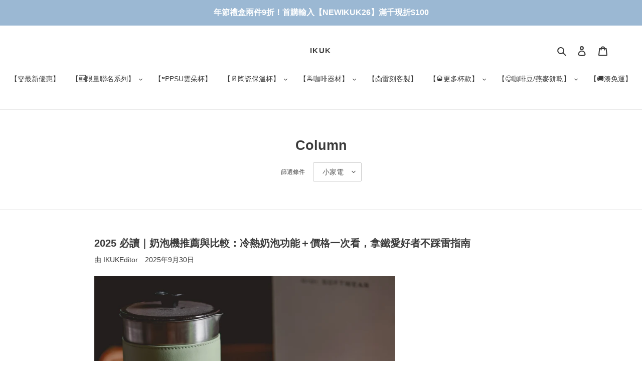

--- FILE ---
content_type: text/css
request_url: https://www.ikuk.com.tw/cdn/shop/t/5/assets/flits_custom.css?v=133881370446091440291679464948
body_size: -562
content:
/*# sourceMappingURL=/cdn/shop/t/5/assets/flits_custom.css.map?v=133881370446091440291679464948 */


--- FILE ---
content_type: text/javascript; charset=utf-8
request_url: https://www.ikuk.com.tw/products/bridgeton-groundcoffee.js
body_size: 2170
content:
{"id":8863973802242,"title":"【NETFLIX 柏捷頓聯名】 BIALETTI 咖啡粉 250g袋裝\/罐裝 可通用濾壓壺\/手沖","handle":"bridgeton-groundcoffee","description":"\u003cp\u003e該系列真正的「鑽石」是全新的 Bialetti 混合咖啡。由 80% 阿拉比卡咖啡和 20% 羅布斯塔咖啡精製而成，其特點是味道濃郁，帶有濃郁的異國花香。\u003cbr\u003eRoyal Regency 混合咖啡有研磨咖啡和濃縮咖啡膠囊兩種版本，是閒聊時啜飲的理想咖啡。\u003c\/p\u003e\n\u003ch2\u003e\n\u003cspan\u003e【產品說明】\u003c\/span\u003e\u003cbr\u003e\n\u003c\/h2\u003e\n\u003cul\u003e\n\u003cli\u003e柏捷頓家族聯名限量商品\u003c\/li\u003e\n\u003cli\u003e義大利百年上市企業品牌\u003c\/li\u003e\n\u003cli\u003e摩卡壺第一品牌 Bialetti\u003c\/li\u003e\n\u003c\/ul\u003e\n\u003cdiv class=\"faq-section\"\u003e\n\u003ch2\u003e【常見問答FAQ】\u003c\/h2\u003e\n\u003cdetails style=\"margin-bottom: 14px; padding: 12px; background: #fff; border: 1px solid #e3e3e3; border-radius: 8px;\"\u003e\n\u003csummary style=\"font-weight: 600; cursor: pointer;\"\u003eQ1：這款 Bridgerton 聯名咖啡有什麼特色？\u003c\/summary\u003e\n\u003cp style=\"margin-top: 8px;\"\u003e這是 Bialetti 與 Netflix 熱門影集《Bridgerton 柏捷頓家族》的聯名限定款，包裝靈感來自劇中優雅華麗的風格，是粉絲與收藏控不能錯過的夢幻逸品！\u003c\/p\u003e\n\u003c\/details\u003e\n\u003cdetails style=\"margin-bottom: 14px; padding: 12px; background: #fff; border: 1px solid #e3e3e3; border-radius: 8px;\"\u003e\n\u003csummary style=\"font-weight: 600; cursor: pointer;\"\u003eQ2：咖啡風味如何？適合什麼時候喝？\u003c\/summary\u003e\n\u003cp style=\"margin-top: 8px;\"\u003e屬於中焙咖啡，口感平衡柔順，帶有可可、花果與香料氣息，適合優雅早晨、下午茶，或影集時間來一杯微醺感的浪漫。\u003c\/p\u003e\n\u003c\/details\u003e\n\u003cdetails style=\"margin-bottom: 14px; padding: 12px; background: #fff; border: 1px solid #e3e3e3; border-radius: 8px;\"\u003e\n\u003csummary style=\"font-weight: 600; cursor: pointer;\"\u003eQ3：這款咖啡粉可以搭配哪些器具？\u003c\/summary\u003e\n\u003cp style=\"margin-top: 8px;\"\u003e此款為通用型研磨（Universal Ground），可搭配摩卡壺、濾壓壺、手沖壺等沖煮工具，無須額外磨粉。\u003c\/p\u003e\n\u003c\/details\u003e\n\u003cdetails style=\"margin-bottom: 14px; padding: 12px; background: #fff; border: 1px solid #e3e3e3; border-radius: 8px;\"\u003e\n\u003csummary style=\"font-weight: 600; cursor: pointer;\"\u003eQ4：這款咖啡粉與 Bialetti 其他咖啡有何不同？\u003c\/summary\u003e\n\u003cp style=\"margin-top: 8px;\"\u003eBridgerton 聯名咖啡主打故事性與精品感，與一般單品豆不同，它強調氛圍營造與視覺美學，適合送禮或搭配劇集沉浸式享受。\u003c\/p\u003e\n\u003c\/details\u003e\n\u003cdetails style=\"margin-bottom: 14px; padding: 12px; background: #fff; border: 1px solid #e3e3e3; border-radius: 8px;\"\u003e\n\u003csummary style=\"font-weight: 600; cursor: pointer;\"\u003eQ5：開封後要如何保存？\u003c\/summary\u003e\n\u003cp style=\"margin-top: 8px;\"\u003e請將咖啡粉密封保存於陰涼乾燥處，建議 2～4 週內飲用完畢，風味最佳。如無法快速飲用完，可分裝冷藏延長保鮮。\u003c\/p\u003e\n\u003c\/details\u003e\n\u003c\/div\u003e\n\u003ch2\u003e【規格】\u003c\/h2\u003e\n\u003cul\u003e\n\u003cli\u003e內容物：研磨咖啡粉 250g \u003cbr\u003e\n\u003c\/li\u003e\n\u003cli\u003e產地：義大利\u003c\/li\u003e\n\u003cli\u003e排氣閥\u003cspan\u003e： C\/LDPE 90\u003c\/span\u003e\n\u003c\/li\u003e\n\u003cli\u003e有效日期：兩年(製造日期於包裝上)\u003c\/li\u003e\n\u003cli\u003e注意事項：鑑賞期7天，一經使用不可退換\u003c\/li\u003e\n\u003c\/ul\u003e\n\u003cp\u003e\u003cspan\u003e【\u003c\/span\u003e購買前注意事項 購買即同意下方事項\u003cspan\u003e】\u003c\/span\u003e\u003c\/p\u003e\n\u003cp\u003e※柏捷頓家族系列為聯名限量商品，商品不提供維修及保固，如因個人因素需退換貨，須收取商品售價30%的整新費用 (商品瑕疵由原廠認定)。\u003c\/p\u003e\n\u003cp\u003e※外盒有可能因為運送過程產生些許破損，例如摩卡壺壺嘴凸破紙盒，此屬正常品，不屬商品瑕疵。\u003c\/p\u003e\n\u003cp\u003e\u003cimg alt=\"\" src=\"https:\/\/cdn.shopify.com\/s\/files\/1\/0550\/3936\/1207\/files\/250g.jpg?v=1752493514\"\u003e\u003c\/p\u003e\n\u003cp\u003e\u003cimg alt=\"\" src=\"https:\/\/cdn.shopify.com\/s\/files\/1\/0550\/3936\/1207\/files\/1b9c530ec47edf5d7a4a2af500ee38a4.jpg?v=1733311361\"\u003e\u003c\/p\u003e\n\u003cdiv style=\"text-align: left;\"\u003e\u003cbr\u003e\u003c\/div\u003e\n\u003cp\u003e\u003cspan\u003e\u003cbr\u003e\u003c\/span\u003e\u003c\/p\u003e","published_at":"2024-12-04T19:57:33+08:00","created_at":"2024-12-04T19:19:03+08:00","vendor":"BIALETTI","type":"咖啡豆","tags":[],"price":48000,"price_min":48000,"price_max":68000,"available":true,"price_varies":true,"compare_at_price":null,"compare_at_price_min":0,"compare_at_price_max":0,"compare_at_price_varies":false,"variants":[{"id":45686939123970,"title":"袋裝","option1":"袋裝","option2":null,"option3":null,"sku":"CP096080457","requires_shipping":true,"taxable":true,"featured_image":{"id":42144410665218,"product_id":8863973802242,"position":4,"created_at":"2024-12-04T19:31:27+08:00","updated_at":"2025-12-19T17:14:39+08:00","alt":null,"width":2728,"height":4132,"src":"https:\/\/cdn.shopify.com\/s\/files\/1\/0550\/3936\/1207\/files\/096080458_SACCHETTO_MACIN.UNIVERS.BRIDGERTON_6e8a0248-1808-4bf7-bb90-f79541b661fa.png?v=1766135679","variant_ids":[45686939123970]},"available":true,"name":"【NETFLIX 柏捷頓聯名】 BIALETTI 咖啡粉 250g袋裝\/罐裝 可通用濾壓壺\/手沖 - 袋裝","public_title":"袋裝","options":["袋裝"],"price":48000,"weight":0,"compare_at_price":null,"inventory_management":"shopify","barcode":"8006363075220","featured_media":{"alt":null,"id":34574704083202,"position":5,"preview_image":{"aspect_ratio":0.66,"height":4132,"width":2728,"src":"https:\/\/cdn.shopify.com\/s\/files\/1\/0550\/3936\/1207\/files\/096080458_SACCHETTO_MACIN.UNIVERS.BRIDGERTON_6e8a0248-1808-4bf7-bb90-f79541b661fa.png?v=1766135679"}},"requires_selling_plan":false,"selling_plan_allocations":[]},{"id":45686939156738,"title":"鐵罐精裝","option1":"鐵罐精裝","option2":null,"option3":null,"sku":"CP096080458","requires_shipping":true,"taxable":true,"featured_image":{"id":42304978256130,"product_id":8863973802242,"position":7,"created_at":"2025-01-10T14:56:25+08:00","updated_at":"2025-07-14T19:47:03+08:00","alt":null,"width":1000,"height":1000,"src":"https:\/\/cdn.shopify.com\/s\/files\/1\/0550\/3936\/1207\/files\/4_82ccf6cc-0bdd-4647-9f79-e1fd4271303c.jpg?v=1752493623","variant_ids":[45686939156738]},"available":true,"name":"【NETFLIX 柏捷頓聯名】 BIALETTI 咖啡粉 250g袋裝\/罐裝 可通用濾壓壺\/手沖 - 鐵罐精裝","public_title":"鐵罐精裝","options":["鐵罐精裝"],"price":68000,"weight":0,"compare_at_price":null,"inventory_management":"shopify","barcode":"8006363075268","featured_media":{"alt":null,"id":34686239899906,"position":8,"preview_image":{"aspect_ratio":1.0,"height":1000,"width":1000,"src":"https:\/\/cdn.shopify.com\/s\/files\/1\/0550\/3936\/1207\/files\/4_82ccf6cc-0bdd-4647-9f79-e1fd4271303c.jpg?v=1752493623"}},"requires_selling_plan":false,"selling_plan_allocations":[]}],"images":["\/\/cdn.shopify.com\/s\/files\/1\/0550\/3936\/1207\/files\/15_3580eefb-abb4-4c76-b99e-c1af58f6eda7.jpg?v=1766130601","\/\/cdn.shopify.com\/s\/files\/1\/0550\/3936\/1207\/files\/5_7f20e2de-1552-4bab-b642-ce02e715131f.jpg?v=1766130601","\/\/cdn.shopify.com\/s\/files\/1\/0550\/3936\/1207\/files\/0T1A4884_2f5f4f48-d6ba-4e1d-a4e5-e7553b11e444.jpg?v=1766131625","\/\/cdn.shopify.com\/s\/files\/1\/0550\/3936\/1207\/files\/096080458_SACCHETTO_MACIN.UNIVERS.BRIDGERTON_6e8a0248-1808-4bf7-bb90-f79541b661fa.png?v=1766135679","\/\/cdn.shopify.com\/s\/files\/1\/0550\/3936\/1207\/files\/2_8db2ddd7-0f7e-4185-89b0-49576c545216.jpg?v=1752493623","\/\/cdn.shopify.com\/s\/files\/1\/0550\/3936\/1207\/files\/1_2a91d8ca-82a9-4566-99ef-dbd594efc8d4.jpg?v=1752493623","\/\/cdn.shopify.com\/s\/files\/1\/0550\/3936\/1207\/files\/4_82ccf6cc-0bdd-4647-9f79-e1fd4271303c.jpg?v=1752493623"],"featured_image":"\/\/cdn.shopify.com\/s\/files\/1\/0550\/3936\/1207\/files\/15_3580eefb-abb4-4c76-b99e-c1af58f6eda7.jpg?v=1766130601","options":[{"name":"款式","position":1,"values":["袋裝","鐵罐精裝"]}],"url":"\/products\/bridgeton-groundcoffee","media":[{"alt":null,"id":34574691565826,"position":1,"preview_image":{"aspect_ratio":1.0,"height":1000,"width":1000,"src":"https:\/\/cdn.shopify.com\/s\/files\/1\/0550\/3936\/1207\/files\/15_3580eefb-abb4-4c76-b99e-c1af58f6eda7.jpg?v=1766130601"},"aspect_ratio":1.0,"height":1000,"media_type":"image","src":"https:\/\/cdn.shopify.com\/s\/files\/1\/0550\/3936\/1207\/files\/15_3580eefb-abb4-4c76-b99e-c1af58f6eda7.jpg?v=1766130601","width":1000},{"alt":null,"id":34686239932674,"position":2,"preview_image":{"aspect_ratio":1.0,"height":1000,"width":1000,"src":"https:\/\/cdn.shopify.com\/s\/files\/1\/0550\/3936\/1207\/files\/5_7f20e2de-1552-4bab-b642-ce02e715131f.jpg?v=1766130601"},"aspect_ratio":1.0,"height":1000,"media_type":"image","src":"https:\/\/cdn.shopify.com\/s\/files\/1\/0550\/3936\/1207\/files\/5_7f20e2de-1552-4bab-b642-ce02e715131f.jpg?v=1766130601","width":1000},{"alt":null,"id":34700002164994,"position":3,"preview_image":{"aspect_ratio":1.0,"height":1000,"width":1000,"src":"https:\/\/cdn.shopify.com\/s\/files\/1\/0550\/3936\/1207\/files\/0T1A4884_2f5f4f48-d6ba-4e1d-a4e5-e7553b11e444.jpg?v=1766131625"},"aspect_ratio":1.0,"height":1000,"media_type":"image","src":"https:\/\/cdn.shopify.com\/s\/files\/1\/0550\/3936\/1207\/files\/0T1A4884_2f5f4f48-d6ba-4e1d-a4e5-e7553b11e444.jpg?v=1766131625","width":1000},{"alt":null,"id":34686294229250,"position":4,"preview_image":{"aspect_ratio":1.5,"height":1333,"width":2000,"src":"https:\/\/cdn.shopify.com\/s\/files\/1\/0550\/3936\/1207\/files\/preview_images\/0T1A5351.jpg?v=1736495580"},"aspect_ratio":1.775,"duration":30000,"media_type":"video","sources":[{"format":"mp4","height":480,"mime_type":"video\/mp4","url":"https:\/\/cdn.shopify.com\/videos\/c\/vp\/fc97825a0e30467695ad63897b1505eb\/fc97825a0e30467695ad63897b1505eb.SD-480p-1.5Mbps-40786239.mp4","width":852},{"format":"mp4","height":1080,"mime_type":"video\/mp4","url":"https:\/\/cdn.shopify.com\/videos\/c\/vp\/fc97825a0e30467695ad63897b1505eb\/fc97825a0e30467695ad63897b1505eb.HD-1080p-7.2Mbps-40786239.mp4","width":1920},{"format":"mp4","height":720,"mime_type":"video\/mp4","url":"https:\/\/cdn.shopify.com\/videos\/c\/vp\/fc97825a0e30467695ad63897b1505eb\/fc97825a0e30467695ad63897b1505eb.HD-720p-4.5Mbps-40786239.mp4","width":1280},{"format":"m3u8","height":1080,"mime_type":"application\/x-mpegURL","url":"https:\/\/cdn.shopify.com\/videos\/c\/vp\/fc97825a0e30467695ad63897b1505eb\/fc97825a0e30467695ad63897b1505eb.m3u8","width":1920}]},{"alt":null,"id":34574704083202,"position":5,"preview_image":{"aspect_ratio":0.66,"height":4132,"width":2728,"src":"https:\/\/cdn.shopify.com\/s\/files\/1\/0550\/3936\/1207\/files\/096080458_SACCHETTO_MACIN.UNIVERS.BRIDGERTON_6e8a0248-1808-4bf7-bb90-f79541b661fa.png?v=1766135679"},"aspect_ratio":0.66,"height":4132,"media_type":"image","src":"https:\/\/cdn.shopify.com\/s\/files\/1\/0550\/3936\/1207\/files\/096080458_SACCHETTO_MACIN.UNIVERS.BRIDGERTON_6e8a0248-1808-4bf7-bb90-f79541b661fa.png?v=1766135679","width":2728},{"alt":null,"id":34686239867138,"position":6,"preview_image":{"aspect_ratio":1.0,"height":1000,"width":1000,"src":"https:\/\/cdn.shopify.com\/s\/files\/1\/0550\/3936\/1207\/files\/2_8db2ddd7-0f7e-4185-89b0-49576c545216.jpg?v=1752493623"},"aspect_ratio":1.0,"height":1000,"media_type":"image","src":"https:\/\/cdn.shopify.com\/s\/files\/1\/0550\/3936\/1207\/files\/2_8db2ddd7-0f7e-4185-89b0-49576c545216.jpg?v=1752493623","width":1000},{"alt":null,"id":34686239834370,"position":7,"preview_image":{"aspect_ratio":1.0,"height":1000,"width":1000,"src":"https:\/\/cdn.shopify.com\/s\/files\/1\/0550\/3936\/1207\/files\/1_2a91d8ca-82a9-4566-99ef-dbd594efc8d4.jpg?v=1752493623"},"aspect_ratio":1.0,"height":1000,"media_type":"image","src":"https:\/\/cdn.shopify.com\/s\/files\/1\/0550\/3936\/1207\/files\/1_2a91d8ca-82a9-4566-99ef-dbd594efc8d4.jpg?v=1752493623","width":1000},{"alt":null,"id":34686239899906,"position":8,"preview_image":{"aspect_ratio":1.0,"height":1000,"width":1000,"src":"https:\/\/cdn.shopify.com\/s\/files\/1\/0550\/3936\/1207\/files\/4_82ccf6cc-0bdd-4647-9f79-e1fd4271303c.jpg?v=1752493623"},"aspect_ratio":1.0,"height":1000,"media_type":"image","src":"https:\/\/cdn.shopify.com\/s\/files\/1\/0550\/3936\/1207\/files\/4_82ccf6cc-0bdd-4647-9f79-e1fd4271303c.jpg?v=1752493623","width":1000}],"requires_selling_plan":false,"selling_plan_groups":[]}

--- FILE ---
content_type: text/javascript; charset=utf-8
request_url: https://app.akocommerce.com/store/script.js?shop=ikuker.myshopify.com
body_size: 73982
content:
window.__CVS_STATE__ = {"features":["cvs","invoice","ordersList"],"shop":"ikuker.myshopify.com","carrier_service":{"v2":null,"cvs_store_types":null},"hct":{"soap":{"weight_unit":null,"default_package_size":null,"default_temperature":null}},"onboarding":{"objective":"invoice"},"shop-name":"ikuker.myshopify.com","invoice":{"vendor":null,"ecpay":{"MerchantID":"","LogisticsType":"CVS","enable_barcode":null,"enable_love_code":true,"love_codes":[{"name":"財團法人門諾社會福利慈善事業基金會","code":"5260"},{"name":"財團法人華山社會福利慈善事業基金會","code":"111"},{"name":"財團法人愛盲基金會","code":"5880"},{"name":"社團法人台灣流浪動物希望協會","code":"119"},{"name":"財團法人罕見疾病基金會","code":"9527"},{"name":"財團法人勵馨社會福利事業基金會","code":"9118595"},{"name":"財團法人中華民國兒童福利聯盟文教基金會","code":"885521"}]}},"shopcom":null,"ui":{"description":{"margin_bottom":11,"text":"請選擇運送方式再按下結帳按鈕。全台超取運費 70 元，宅配運費 100 元，其他國家運費請於填寫地址後至次頁查看。","text_color":"#666666"},"excluded_cvs_item_ids":[],"invoice_section":{"accept_text":"我同意辦理退/換貨時，由本公司代為處理銷售憑證(發票處理/銷售折讓)以加速作業流程"},"general":{"has_border":false,"margin_bottom":0,"title_color":"#444","default_cvs":false,"margin_left":0,"alignment":"right","is_sm":false,"width":400,"subtitle_color":"#666","border_color":"#DEDEDE","is_border_rounded":false,"cvs_title":"運送方式","only_cvs":false,"margin_right":0,"is3_d":true,"margin_top":0,"cvs_warning":"請點選上方圖示選取取貨門市"},"main_button":{"cvs_text":"台灣超商 / CVS<br />2 - 3 天 (Taiwan Only)","margin_bottom":14,"hover_bg_color":"#FFFFFF","unselected_bg_color":"#FFFFFF","unselected_text_color":"#292929","express_text":"快遞到府 / Express<br />1 - 3 天","hover_text_color":"#292929","selected_text_color":"#FFFFFF","selected_bg_color":"#5981C1"},"has_invoice_section":true,"note":{"color":"#444444","text":"＊超商取件需本人持證件領取，請務必確認下一步驟之*收件人及電話正確填寫且可至門市完成取件。"},"cvs_companies":{"margin_bottom":14,"available_cvs_companies":["seven","fami"]},"has_cvs_section":false,"result":{"title_text":"取貨地點","shop_color":"#333333","margin_bottom":14,"title_color":"#9E9E9E"}},"logistics":{"location_types":null,"default_package_size":null,"express":{"vendor":"ecpay-tcat","hct_enabled":false,"tcat_enabled":null,"ecpay":{"post_default_temp_level":0,"post_enabled":false,"tcat_enabled":false,"tcat_default_temp_level":0,"tcat_default_pkg_size":60}}},"api_host":"app.akocommerce.com","cvs":{"shipping_entry_version":null,"ecpay_api_url":"https://logistics.ecpay.com.tw","ecpay":{"MerchantID":"","LogisticsType":"CVS","IsC2C":true},"vendor":"ecpay"},"ecpay-tcat":{"enabled":false},"use_preact":true,"flags":{"redesign":true}}; (window.akoWebpackJsonp=window.akoWebpackJsonp||[]).push([[2],{"/gSE":function(e,t,n){var r=n("yaoL");e.exports=function(e,t){if(null==e)return{};var n,o,i=r(e,t);if(Object.getOwnPropertySymbols){var a=Object.getOwnPropertySymbols(e);for(o=0;o<a.length;o++)t.indexOf(n=a[o])>=0||Object.prototype.propertyIsEnumerable.call(e,n)&&(i[n]=e[n])}return i}},"/sAY":function(e,t){function n(e,t){for(var n=0;n<t.length;n++){var r=t[n];r.enumerable=r.enumerable||!1,r.configurable=!0,"value"in r&&(r.writable=!0),Object.defineProperty(e,r.key,r)}}e.exports=function(e,t,r){return t&&n(e.prototype,t),r&&n(e,r),e}},"0+Gm":function(e,t,n){"use strict";var r;n.d(t,"a",(function(){return d}));var o=new Uint8Array(16);function i(){if(!r&&!(r="undefined"!=typeof crypto&&crypto.getRandomValues&&crypto.getRandomValues.bind(crypto)||"undefined"!=typeof msCrypto&&"function"==typeof msCrypto.getRandomValues&&msCrypto.getRandomValues.bind(msCrypto)))throw new Error("crypto.getRandomValues() not supported. See https://github.com/uuidjs/uuid#getrandomvalues-not-supported");return r(o)}for(var a=/^(?:[0-9a-f]{8}-[0-9a-f]{4}-[1-5][0-9a-f]{3}-[89ab][0-9a-f]{3}-[0-9a-f]{12}|00000000-0000-0000-0000-000000000000)$/i,c=function(e){return"string"==typeof e&&a.test(e)},s=[],u=0;u<256;++u)s.push((u+256).toString(16).substr(1));var l=n("cph9");function d(){var e=Object(l.a)("akocvsid");return e||(e=function(e,t,n){var r=(e=e||{}).random||(e.rng||i)();return r[6]=15&r[6]|64,r[8]=63&r[8]|128,function(e){var t=arguments.length>1&&void 0!==arguments[1]?arguments[1]:0,n=(s[e[t+0]]+s[e[t+1]]+s[e[t+2]]+s[e[t+3]]+"-"+s[e[t+4]]+s[e[t+5]]+"-"+s[e[t+6]]+s[e[t+7]]+"-"+s[e[t+8]]+s[e[t+9]]+"-"+s[e[t+10]]+s[e[t+11]]+s[e[t+12]]+s[e[t+13]]+s[e[t+14]]+s[e[t+15]]).toLowerCase();if(!c(n))throw TypeError("Stringified UUID is invalid");return n}(r)}(),Object(l.d)("akocvsid",e)),e}},"3Aci":function(e,t,n){"use strict";var r=n("rYND");function o(){}function i(){}i.resetWarningCache=o,e.exports=function(){function e(e,t,n,o,i,a){if(a!==r){var c=new Error("Calling PropTypes validators directly is not supported by the `prop-types` package. Use PropTypes.checkPropTypes() to call them. Read more at http://fb.me/use-check-prop-types");throw c.name="Invariant Violation",c}}function t(){return e}e.isRequired=e;var n={array:e,bool:e,func:e,number:e,object:e,string:e,symbol:e,any:e,arrayOf:t,element:e,elementType:e,instanceOf:t,node:e,objectOf:t,oneOf:t,oneOfType:t,shape:t,exact:t,checkPropTypes:i,resetWarningCache:o};return n.PropTypes=n,n}},"4Joo":function(e,t,n){"use strict";var r=n("pUn8"),o=n.n(r),i=n("VNgF"),a=n.n(i)()(o.a);a.push([e.i,"body {\n  line-height: 1.5;\n}\n\n.ako-container {\n  display: flex;\n  flex-direction: column;\n  align-items: stretch;\n  gap: 30px;\n  width: var(--ako-container-width);\n  margin: 1rem 0;\n  margin-right: 0;\n  margin-left: auto;\n  min-height: 280px;\n}\n\n@media (max-width: 576px) {\n  .ako-container {\n    width: 100%;\n  }\n}\n\n.ako-container div,\n.ako-container h2,\n.ako-container span,\n.ako-container p,\n.ako-container pre,\n.ako-container a,\n.ako-container strong,\n.ako-container ol,\n.ako-container ul,\n.ako-container li,\n.ako-container form,\n.ako-container label,\n.ako-container section,\n.ako-container summary {\n  vertical-align: baseline;\n  line-height: normal;\n}\n\n.ako-container input {\n  box-sizing: border-box;\n}","",{version:3,sources:["webpack://./app-preact/app.css"],names:[],mappings:"AAAA;EACE,gBAAgB;AAClB;;AAEA;EACE,aAAa;EACb,sBAAsB;EACtB,oBAAoB;EACpB,SAAS;EACT,iCAAiC;EACjC,cAAc;EACd,eAAe;EACf,iBAAiB;EACjB,iBAAiB;AACnB;;AAEA;EACE;IACE,WAAW;EACb;AACF;;AAEA;;;;;;;;;;;;;;EAcE,wBAAwB;EACxB,mBAAmB;AACrB;;AAEA;EACE,sBAAsB;AACxB",sourcesContent:["body {\n  line-height: 1.5;\n}\n\n.ako-container {\n  display: flex;\n  flex-direction: column;\n  align-items: stretch;\n  gap: 30px;\n  width: var(--ako-container-width);\n  margin: 1rem 0;\n  margin-right: 0;\n  margin-left: auto;\n  min-height: 280px;\n}\n\n@media (max-width: 576px) {\n  .ako-container {\n    width: 100%;\n  }\n}\n\n.ako-container div,\n.ako-container h2,\n.ako-container span,\n.ako-container p,\n.ako-container pre,\n.ako-container a,\n.ako-container strong,\n.ako-container ol,\n.ako-container ul,\n.ako-container li,\n.ako-container form,\n.ako-container label,\n.ako-container section,\n.ako-container summary {\n  vertical-align: baseline;\n  line-height: normal;\n}\n\n.ako-container input {\n  box-sizing: border-box;\n}"],sourceRoot:""}]),t.a=a},"5VWK":function(e,t,n){var r=n("u8Qr"),o=n("Tn6d"),i=n("Ufio"),a=n("nKeQ");e.exports=function(e,t){return r(e)||o(e,t)||i(e,t)||a()}},"6Ufr":function(e,t){e.exports=function(){throw new TypeError("Invalid attempt to spread non-iterable instance.\nIn order to be iterable, non-array objects must have a [Symbol.iterator]() method.")}},"7lyN":function(e,t,n){"use strict";n.d(t,"d",(function(){return d})),n.d(t,"c",(function(){return p})),n.d(t,"a",(function(){return f})),n.d(t,"e",(function(){return _})),n.d(t,"b",(function(){return m})),n.d(t,"i",(function(){return y})),n.d(t,"f",(function(){return A})),n.d(t,"g",(function(){return x})),n.d(t,"j",(function(){return C})),n.d(t,"h",(function(){return w}));var r=n("j6EV"),o=n.n(r),i=n("D0wx"),a=n.n(i),c=n("pcGQ"),s=n.n(c),u=function(e){return[Object,Array].includes((e||{}).constructor)&&!Object.entries(e||{}).length},l=n("GlA6");function d(){return document.querySelectorAll('form[action="/cart"], form[action*="/cart?"], form[action="/checkout"], form[action*="/checkout?"]')}function p(){return h().length>0?h():v().length>0?v():f()}function f(){return m(document)}function h(){return document.querySelectorAll('button[id="checkout"]')}function v(){return document.querySelectorAll('button[name="checkout"]')}function _(){return document.querySelector('button[name="ako_update"]')}function m(e){return e.querySelectorAll('[id="ako_copy_ctBtn"],button[name="checkout"],input[name="checkout"],button[class*=cart__checkout],[href="/checkout"], input[type="submit"][name="checkout"], button[type="submit"][name="checkout"], input[type="submit"][value="checkout"], input[type="submit"][value="check out"], input[type="submit"][value="Checkout"], input[type="submit"][value="CheckOut"], input[type="submit"][value="Check Out"], input[type="submit"][value="Check out"], input[type="submit"][value="CHECK OUT"], input[type="submit"][value="CHECKOUT"], button[type="submit"][value="checkout"], button[type="submit"][value="check out"], button[type="submit"][value="Checkout"], button[type="submit"][value="CheckOut"], button[type="submit"][value="Check Out"], button[type="submit"][value="Check out"], button[type="submit"][value="CHECK OUT"], button[type="submit"][value="CHECKOUT"],button[id="cart-checkout"],input[type="button"][id="checkout"]')}function g(e){return e.map((function(e){var t;return"".concat(encodeURIComponent(e.key),"=").concat(encodeURIComponent((null!==(t=e.value)&&void 0!==t?t:"").toString()))})).join("&")}function b(e,t){if(window.__CVS_STATE__.ui.hasCvsSection){!function(e){var t=e.getAttribute("action"),n=new RegExp(/\?.+=.*/g).exec(t);n&&e.setAttribute("action",t.replace(n,""))}(e);var n=e.getAttribute("action");new RegExp(/\?.+=.*/g).test(n)?e.setAttribute("action","".concat(n,"&").concat(t)):e.setAttribute("action","".concat(n,"?useless='useless'&").concat(t))}}function y(e,t){t.forEach((function(t){if(e.querySelector('[name="'.concat(t.key,'"]')))e.querySelector('[name="'.concat(t.key,'"]')).setAttribute("value",t.value||"");else{var n=document.createElement("input");n.setAttribute("name",t.key),n.setAttribute("value",t.value||""),n.setAttribute("type","hidden"),n.setAttribute("data-from","ako"),e.appendChild(n)}}))}function A(e){return k.apply(this,arguments)}function k(){return(k=a()(s.a.mark((function e(t){var n,r,o,i,a,c,u,p,f,h;return s.a.wrap((function(e){for(;;)switch(e.prev=e.next){case 0:if(!(null===(n=window)||void 0===n||null===(r=n.__CVS_STATE__)||void 0===r||null===(o=r.flags)||void 0===o?void 0:o.disable_fill_up_cart_attrs)){e.next=2;break}return e.abrupt("return",Promise.resolve());case 2:if(h=d(),Array.from(h).forEach((function(e){y(e,t)})),!0!==(null===(i=window)||void 0===i||null===(a=i.__CVS_STATE__)||void 0===a||null===(c=a.ui)||void 0===c?void 0:c.hasCvsSection)){e.next=12;break}if(!(null===(u=window)||void 0===u||null===(p=u.__CVS_STATE__)||void 0===p||null===(f=p.flags)||void 0===f?void 0:f.update_cart_attributes_await)){e.next=10;break}return e.next=8,Object(l.b)(t,"insertCartAttributes");case 8:e.next=12;break;case 10:return e.next=12,Object(l.a)(t,"insertCartAttributes");case 12:case"end":return e.stop()}}),e)})))).apply(this,arguments)}function x(e){var t=document.querySelectorAll('input[name="checkout"], button[name="checkout"]');if(u(o()(t))){var n=d();Array.from(n).forEach((function(t){b(t,g(e))}))}else{var r=Array.from(t).map((function(e){var t=e.getAttribute("form");return t?document.getElementById(t):e.closest("form")})).filter((function(e){return!!e}));if(u(o()(r))){var i=d();Array.from(i).forEach((function(t){b(t,g(e))}))}else r.forEach((function(t){b(t,g(e))}))}}var C=function(){var e=window.MutationObserver||window.WebKitMutationObserver;return function(t,n){if(t&&1===t.nodeType){if(e){var r=new e(function(e,t){var n=0;return function(){var t=new Date;t-n>=800&&(e.apply(void 0,arguments),n=t)}}(n));return r.observe(t,{childList:!0,subtree:!0}),r}window.addEventListener&&(t.addEventListener("DOMNodeInserted",n,!1),t.addEventListener("DOMNodeRemoved",n,!1))}}};function w(e){var t=d();Array.from(t).forEach((function(t){y(t,e)}))}},"8IAd":function(e,t,n){var r=n("ngxp");e.exports=function(e){if(Array.isArray(e))return r(e)}},D0wx:function(e,t){function n(e,t,n,r,o,i,a){try{var c=e[i](a),s=c.value}catch(u){return void n(u)}c.done?t(s):Promise.resolve(s).then(r,o)}e.exports=function(e){return function(){var t=this,r=arguments;return new Promise((function(o,i){var a=e.apply(t,r);function c(e){n(a,o,i,c,s,"next",e)}function s(e){n(a,o,i,c,s,"throw",e)}c(void 0)}))}}},DKoq:function(e,t,n){"use strict";n.r(t),n.d(t,"render",(function(){return T})),n.d(t,"renderToStaticMarkup",(function(){return I})),n.d(t,"renderToString",(function(){return w})),n.d(t,"renderToStringAsync",(function(){return A}));var r=n("NMMh"),o=/[\s\n\\/='"\0<>]/,i=/^(xlink|xmlns|xml)([A-Z])/,a=/^accessK|^auto[A-Z]|^ch|^col|cont|cross|dateT|encT|form[A-Z]|frame|hrefL|inputM|maxL|minL|noV|playsI|readO|rowS|spellC|src[A-Z]|tabI|item[A-Z]/,c=/^ac|^ali|arabic|basel|cap|clipPath$|clipRule$|color|dominant|enable|fill|flood|font|glyph[^R]|horiz|image|letter|lighting|marker[^WUH]|overline|panose|pointe|paint|rendering|shape|stop|strikethrough|stroke|text[^L]|transform|underline|unicode|units|^v[^i]|^w|^xH/,s=/["&<]/;function u(e){if(0===e.length||!1===s.test(e))return e;for(var t=0,n=0,r="",o="";n<e.length;n++){switch(e.charCodeAt(n)){case 34:o="&quot;";break;case 38:o="&amp;";break;case 60:o="&lt;";break;default:continue}n!==t&&(r+=e.slice(t,n)),r+=o,t=n+1}return n!==t&&(r+=e.slice(t,n)),r}var l={},d=new Set(["animation-iteration-count","border-image-outset","border-image-slice","border-image-width","box-flex","box-flex-group","box-ordinal-group","column-count","fill-opacity","flex","flex-grow","flex-negative","flex-order","flex-positive","flex-shrink","flood-opacity","font-weight","grid-column","grid-row","line-clamp","line-height","opacity","order","orphans","stop-opacity","stroke-dasharray","stroke-dashoffset","stroke-miterlimit","stroke-opacity","stroke-width","tab-size","widows","z-index","zoom"]),p=/[A-Z]/g;function f(e){var t="";for(var n in e){var r=e[n];if(null!=r&&""!==r){var o="-"==n[0]?n:l[n]||(l[n]=n.replace(p,"-$&").toLowerCase()),i=";";"number"!=typeof r||o.startsWith("--")||d.has(o)||(i="px;"),t=t+o+":"+r+i}}return t||void 0}function h(e,t,n){if(!e.s){if(n instanceof v){if(!n.s)return void(n.o=h.bind(null,e,t));1&t&&(t=n.s),n=n.v}if(n&&n.then)return void n.then(h.bind(null,e,t),h.bind(null,e,2));e.s=t,e.v=n;const r=e.o;r&&r(e)}}var v=function(){function e(){}return e.prototype.then=function(t,n){var r=new e,o=this.s;if(o){var i=1&o?t:n;if(i){try{h(r,1,i(this.v))}catch(e){h(r,2,e)}return r}return this}return this.o=function(e){try{var o=e.v;1&e.s?h(r,1,t?t(o):o):n?h(r,1,n(o)):h(r,2,o)}catch(e){h(r,2,e)}},r},e}();function _(e){return e instanceof v&&1&e.s}var m,g,b,y,A=function(e,t){try{var n,o=r.i.__s;r.i.__s=!0,m=r.i.__b,g=r.i.diffed,b=r.i.__r,y=r.i.unmount;var i=Object(r.g)(r.b,null);return i.__k=[e],Promise.resolve(function(e,t){try{var n=e()}catch(e){return t(!0,e)}return n&&n.then?n.then(t.bind(null,!1),t.bind(null,!0)):t(!1,n)}((function(){var r=j(e,t||S,!1,void 0,i,!0),o=function(){if(Array.isArray(r)){var e=function(){var e=o.join("");return n=1,e},t=0,o=r,i=function(e,t,n){for(var r;;){var o=e();if(_(o)&&(o=o.v),!o)return i;if(o.then){r=0;break}var i=n();if(i&&i.then){if(!_(i)){r=1;break}i=i.s}}var a=new v,c=h.bind(null,a,2);return(0===r?o.then(u):1===r?i.then(s):(void 0).then((function(){(o=e())?o.then?o.then(u).then(void 0,c):u(o):h(a,1,i)}))).then(void 0,c),a;function s(t){i=t;do{if(!(o=e())||_(o)&&!o.v)return void h(a,1,i);if(o.then)return void o.then(u).then(void 0,c);_(i=n())&&(i=i.v)}while(!i||!i.then);i.then(s).then(void 0,c)}function u(e){e?(i=n())&&i.then?i.then(s).then(void 0,c):s(i):h(a,1,i)}}((function(){return!!o.some((function(e){return"function"==typeof e.then}))&&t++<25}),0,(function(){return Promise.resolve(Promise.all(o)).then((function(e){o=e.flat()}))}));return i&&i.then?i.then(e):e()}}();return o&&o.then?o.then((function(e){return n?e:r})):n?o:r}),(function(t,n){if(r.i.__c&&r.i.__c(e,k),r.i.__s=o,k.length=0,t)throw n;return n})))}catch(a){return Promise.reject(a)}},k=[],x=Array.isArray,C=Object.assign;function w(e,t){var n=r.i.__s;r.i.__s=!0,m=r.i.__b,g=r.i.diffed,b=r.i.__r,y=r.i.unmount;var o=Object(r.g)(r.b,null);o.__k=[e];try{return j(e,t||S,!1,void 0,o,!1)}catch(i){if(i.then)throw new Error('Use "renderToStringAsync" for suspenseful rendering.');throw i}finally{r.i.__c&&r.i.__c(e,k),r.i.__s=n,k.length=0}}function E(){this.__d=!0}var S={};function O(e,t){var n,r=e.type,o=!0;return e.__c?(o=!1,(n=e.__c).state=n.__s):n=new r(e.props,t),e.__c=n,n.__v=e,n.props=e.props,n.context=t,n.__d=!0,null==n.state&&(n.state=S),null==n.__s&&(n.__s=n.state),r.getDerivedStateFromProps?n.state=C({},n.state,r.getDerivedStateFromProps(n.props,n.state)):o&&n.componentWillMount?(n.componentWillMount(),n.state=n.__s!==n.state?n.__s:n.state):!o&&n.componentWillUpdate&&n.componentWillUpdate(),b&&b(e),n.render(n.props,n.state,t)}function j(e,t,n,s,l,d){if(null==e||!0===e||!1===e||""===e)return"";if("object"!=typeof e)return"function"==typeof e?"":u(e+"");if(x(e)){var p,h="";l.__k=e;for(var v=0;v<e.length;v++){var _=e[v];if(null!=_&&"boolean"!=typeof _){var A,k=j(_,t,n,s,l,d);"string"==typeof k?h+=k:(p=p||[],h&&p.push(h),h="",Array.isArray(k)?(A=p).push.apply(A,k):p.push(k))}}return p?(h&&p.push(h),p):h}if(void 0!==e.constructor)return"";e.__=l,m&&m(e);var w,S,T,I=e.type,P=e.props,D=t;if("function"==typeof I){if(I===r.b){if(P.tpl){for(var V="",N=0;N<P.tpl.length;N++)if(V+=P.tpl[N],P.exprs&&N<P.exprs.length){var L=P.exprs[N];if(null==L)continue;"object"!=typeof L||void 0!==L.constructor&&!x(L)?V+=L:V+=j(L,t,n,s,e,d)}return V}if(P.UNSTABLE_comment)return"\x3c!--"+u(P.UNSTABLE_comment||"")+"--\x3e";S=P.children}else{if(null!=(w=I.contextType)){var H=t[w.__c];D=H?H.props.value:w.__}if(I.prototype&&"function"==typeof I.prototype.render)S=O(e,D),T=e.__c;else{e.__c=T={__v:e,props:P,context:D,setState:E,forceUpdate:E,__d:!0,__h:[]};for(var M=0;T.__d&&M++<25;)T.__d=!1,b&&b(e),S=I.call(T,P,D);T.__d=!0}if(null!=T.getChildContext&&(t=C({},t,T.getChildContext())),(I.getDerivedStateFromError||T.componentDidCatch)&&r.i.errorBoundaries){var R="";S=null!=S&&S.type===r.b&&null==S.key?S.props.children:S;try{return R=j(S,t,n,s,e,d)}catch(G){return I.getDerivedStateFromError&&(T.__s=I.getDerivedStateFromError(G)),T.componentDidCatch&&T.componentDidCatch(G,{}),T.__d&&(S=O(e,t),null!=(T=e.__c).getChildContext&&(t=C({},t,T.getChildContext())),R=j(S=null!=S&&S.type===r.b&&null==S.key?S.props.children:S,t,n,s,e,d)),R}finally{g&&g(e),e.__=null,y&&y(e)}}}S=null!=S&&S.type===r.b&&null==S.key&&null==S.props.tpl?S.props.children:S;try{var U=j(S,t,n,s,e,d);return g&&g(e),e.__=null,y&&y(e),U}catch(G){if(!d)throw G;if(!G||"function"!=typeof G.then)throw G;return G.then((function(){return function r(){try{return j(S,t,n,s,e,d)}catch(o){if(!o||"function"!=typeof o.then)throw o;return o.then((function(){return j(S,t,n,s,e,d)}),(function(){return r()}))}}()}))}}var z,Z="<"+I,W="";for(var $ in P){var q=P[$];switch($){case"children":z=q;continue;case"key":case"ref":case"__self":case"__source":continue;case"htmlFor":if("for"in P)continue;$="for";break;case"className":if("class"in P)continue;$="class";break;case"defaultChecked":$="checked";break;case"defaultSelected":$="selected";break;case"defaultValue":case"value":switch($="value",I){case"textarea":z=q;continue;case"select":s=q;continue;case"option":s!=q||"selected"in P||(Z+=" selected")}break;case"dangerouslySetInnerHTML":W=q&&q.__html;continue;case"style":"object"==typeof q&&(q=f(q));break;case"acceptCharset":$="accept-charset";break;case"httpEquiv":$="http-equiv";break;default:if(i.test($))$=$.replace(i,"$1:$2").toLowerCase();else{if(o.test($))continue;"-"!==$[4]&&"draggable"!==$||null==q?n?c.test($)&&($="panose1"===$?"panose-1":$.replace(/([A-Z])/g,"-$1").toLowerCase()):a.test($)&&($=$.toLowerCase()):q+=""}}null!=q&&!1!==q&&"function"!=typeof q&&(Z=!0===q||""===q?Z+" "+$:Z+" "+$+'="'+u(q+"")+'"')}if(o.test(I))throw new Error(I+" is not a valid HTML tag name in "+Z+">");if(W||("string"==typeof z?W=u(z):null!=z&&!1!==z&&!0!==z&&(W=j(z,t,"svg"===I||"foreignObject"!==I&&n,s,e,d))),g&&g(e),e.__=null,y&&y(e),!W&&B.has(I))return Z+"/>";var F="</"+I+">",Y=Z+">";return Array.isArray(W)?[Y].concat(W,[F]):"string"!=typeof W?[Y,W,F]:Y+W+F}var B=new Set(["area","base","br","col","command","embed","hr","img","input","keygen","link","meta","param","source","track","wbr"]),T=w,I=w;t.default=w},DbUb:function(e,t,n){"use strict";var r=n("pUn8"),o=n.n(r),i=n("VNgF"),a=n.n(i)()(o.a);a.push([e.i,".ako-invoice-setting {\n  display: flex;\n  flex-direction: column;\n  row-gap: 12px;\n}\n\n.ako-invoice-type {\n  display: flex;\n  flex-direction: column;\n  row-gap: 6px;\n}\n\n.ako-invoice-subtitle {\n  color: #666;\n  font-size: var(--text-xs);\n}\n\n.ako-menu {\n  position: relative;\n}\n\n.ako-menu__item {\n  color: var(--default-text-color);\n  position: relative;\n  display: flex;\n  flex-direction: row;\n  align-items: center;\n  gap: 8px;\n  padding: 8px 6px;\n}\n\n.ako-menu-list .ako-menu__item:hover {\n  background-color: var(--blue-bg);\n  cursor: pointer;\n}\n\n.ako-item__left-icon {\n  display: inline-flex;\n  justify-content: center;\n  align-items: center;\n  width: 28px;\n  height: 28px;\n  border-radius: var(--rounded, 4px);\n}\n\n.ako-item__right-icon {\n  position: absolute;\n  right: 8px;\n  top: 50%;\n  transform: translateY(-50%);\n  display: inline-flex;\n  justify-content: center;\n  align-items: center;\n  width: 20px;\n  height: 20px;\n}\n\n.ako-menu__item[data-invoice='e-invoice'] .ako-item__left-icon {\n  background-color: var(--yellow-bg);\n  color: var(--yellow-text);\n}\n\n.ako-menu__item[data-invoice='carrier'] .ako-item__left-icon {\n  background-color: var(--indigo-bg);\n  color: var(--indigo-text);\n}\n\n.ako-menu__item[data-invoice='donate'] .ako-item__left-icon {\n  background-color: var(--orange-bg);\n  color: var(--orange-text);\n}\n\n.ako-menu__item[data-invoice='company'] .ako-item__left-icon {\n  background-color: var(--teal-bg);\n  color: var(--teal-text);\n}\n\n.ako-selected-icon {\n  color: var(--green-text);\n}\n\n.ako-checkbox {\n  display: inline-flex;\n  align-items: baseline;\n  column-gap: 8px;\n  font-size: var(--text-xs);\n}\n\n.ako-checkbox input {\n  display: none;\n}\n\n.ako-label {\n  margin: 0;\n  color: #666;\n  font-size: var(--text-xs);\n}\n\n.ako-input {\n  height: 38px;\n  border-radius: 4px;\n  width: 100%;\n  padding: 4px 12px;\n  margin-top: 6px;\n  border: var(--border-width, 2px) solid var(--border-color, #d1d5db);\n  color: var(--gray-900);\n  font-size: var(--text-sm);\n}\n\n.ako-input:focus {\n  border: var(--border-width, 2px) solid var(--border-color, #d1d5db);\n}\n\n.ako-input::placeholder {\n  color: var(--gray-400);\n}\n\n.ako-input--start {\n  border: var(--border-width, 2px) solid var(--border-color, var(--blue-400));\n  background-color: var(--white);\n  box-shadow: 0 1px 2px rgba(0, 0, 0, 0.05);\n  border-radius: 4px;\n  width: 100%;\n  padding: 4px 12px;\n  color: var(--gray-900);\n  font-size: var(--text-sm);\n}\n\n.ako-input[aria-invalid='true'] {\n  border-color: var(--red-400);\n}\n\n.ako-input:focus-visible {\n  outline: none;\n  box-shadow: 0 0 0 1px var(--white), 0 0 0 3px var(--blue-200);\n}\n\n.ako-input[aria-invalid='true']:focus-visible {\n  outline: none;\n  box-shadow: 0 0 0 1px var(--white), 0 0 0 3px var(--red-200);\n}\n\n.ako-helper-text {\n  margin: 0;\n  margin-top: 4px;\n  display: inline-flex;\n  align-items: center;\n  column-gap: 2px;\n  color: rgb(102, 102, 102);\n  font-size: var(--text-xs);\n}\n\n.ako-helper-text--start {\n  color: var(--blue-400);\n}\n\n.ako-input[aria-invalid='true']~p {\n  color: var(--red-400);\n}\n\n.ako-helper-text__icon {\n  width: 16px;\n  height: 16px;\n  display: inline-flex;\n  justify-content: center;\n  align-items: center;\n}\n\n.ako-helper-text__icon svg {\n  display: block;\n}\n\n.ako-checkbox input {\n  width: 0;\n  height: 0;\n}\n\n.ako-checkbox .ako-checkmark {\n  top: 2px;\n  display: inline-flex;\n  position: relative;\n  width: 16px;\n  height: 16px;\n  justify-content: center;\n  align-items: center;\n  border: 1px solid var(--gray-300);\n  flex-shrink: 0;\n  border-radius: 4px;\n}\n\n.ako-checkbox input+span.ako-checkmark svg {\n  display: none;\n  color: white;\n}\n\n.ako-checkbox input:checked+span.ako-checkmark {\n  background-color: var(--blue-500);\n}\n\n.ako-checkbox input:checked+span.ako-checkmark svg {\n  display: block;\n}\n\n.ako-lovecode__code {\n  padding: 4px;\n  border-radius: var(--rounded);\n  background-color: var(--gray-100);\n  font-size: var(--text-xs);\n  color: var(--gray-700);\n}\n\n.ako-lovecode__title {\n  color: #666;\n  font-size: var(--text-xs);\n  margin-top: 12px;\n}\n\n.ako-company-invoice {\n  display: flex;\n  flex-direction: column;\n  row-gap: 12px;\n}","",{version:3,sources:["webpack://./app-preact/InvoiceSection/InvoiceForm/InvoiceForm.css"],names:[],mappings:"AAAA;EACE,aAAa;EACb,sBAAsB;EACtB,aAAa;AACf;;AAEA;EACE,aAAa;EACb,sBAAsB;EACtB,YAAY;AACd;;AAEA;EACE,WAAW;EACX,yBAAyB;AAC3B;;AAEA;EACE,kBAAkB;AACpB;;AAEA;EACE,gCAAgC;EAChC,kBAAkB;EAClB,aAAa;EACb,mBAAmB;EACnB,mBAAmB;EACnB,QAAQ;EACR,gBAAgB;AAClB;;AAEA;EACE,gCAAgC;EAChC,eAAe;AACjB;;AAEA;EACE,oBAAoB;EACpB,uBAAuB;EACvB,mBAAmB;EACnB,WAAW;EACX,YAAY;EACZ,kCAAkC;AACpC;;AAEA;EACE,kBAAkB;EAClB,UAAU;EACV,QAAQ;EACR,2BAA2B;EAC3B,oBAAoB;EACpB,uBAAuB;EACvB,mBAAmB;EACnB,WAAW;EACX,YAAY;AACd;;AAEA;EACE,kCAAkC;EAClC,yBAAyB;AAC3B;;AAEA;EACE,kCAAkC;EAClC,yBAAyB;AAC3B;;AAEA;EACE,kCAAkC;EAClC,yBAAyB;AAC3B;;AAEA;EACE,gCAAgC;EAChC,uBAAuB;AACzB;;AAEA;EACE,wBAAwB;AAC1B;;AAEA;EACE,oBAAoB;EACpB,qBAAqB;EACrB,eAAe;EACf,yBAAyB;AAC3B;;AAEA;EACE,aAAa;AACf;;AAEA;EACE,SAAS;EACT,WAAW;EACX,yBAAyB;AAC3B;;AAEA;EACE,YAAY;EACZ,kBAAkB;EAClB,WAAW;EACX,iBAAiB;EACjB,eAAe;EACf,mEAAmE;EACnE,sBAAsB;EACtB,yBAAyB;AAC3B;;AAEA;EACE,mEAAmE;AACrE;;AAEA;EACE,sBAAsB;AACxB;;AAEA;EACE,2EAA2E;EAC3E,8BAA8B;EAC9B,yCAAyC;EACzC,kBAAkB;EAClB,WAAW;EACX,iBAAiB;EACjB,sBAAsB;EACtB,yBAAyB;AAC3B;;AAEA;EACE,4BAA4B;AAC9B;;AAEA;EACE,aAAa;EACb,6DAA6D;AAC/D;;AAEA;EACE,aAAa;EACb,4DAA4D;AAC9D;;AAEA;EACE,SAAS;EACT,eAAe;EACf,oBAAoB;EACpB,mBAAmB;EACnB,eAAe;EACf,yBAAyB;EACzB,yBAAyB;AAC3B;;AAEA;EACE,sBAAsB;AACxB;;AAEA;EACE,qBAAqB;AACvB;;AAEA;EACE,WAAW;EACX,YAAY;EACZ,oBAAoB;EACpB,uBAAuB;EACvB,mBAAmB;AACrB;;AAEA;EACE,cAAc;AAChB;;AAEA;EACE,QAAQ;EACR,SAAS;AACX;;AAEA;EACE,QAAQ;EACR,oBAAoB;EACpB,kBAAkB;EAClB,WAAW;EACX,YAAY;EACZ,uBAAuB;EACvB,mBAAmB;EACnB,iCAAiC;EACjC,cAAc;EACd,kBAAkB;AACpB;;AAEA;EACE,aAAa;EACb,YAAY;AACd;;AAEA;EACE,iCAAiC;AACnC;;AAEA;EACE,cAAc;AAChB;;AAEA;EACE,YAAY;EACZ,6BAA6B;EAC7B,iCAAiC;EACjC,yBAAyB;EACzB,sBAAsB;AACxB;;AAEA;EACE,WAAW;EACX,yBAAyB;EACzB,gBAAgB;AAClB;;AAEA;EACE,aAAa;EACb,sBAAsB;EACtB,aAAa;AACf",sourcesContent:[".ako-invoice-setting {\n  display: flex;\n  flex-direction: column;\n  row-gap: 12px;\n}\n\n.ako-invoice-type {\n  display: flex;\n  flex-direction: column;\n  row-gap: 6px;\n}\n\n.ako-invoice-subtitle {\n  color: #666;\n  font-size: var(--text-xs);\n}\n\n.ako-menu {\n  position: relative;\n}\n\n.ako-menu__item {\n  color: var(--default-text-color);\n  position: relative;\n  display: flex;\n  flex-direction: row;\n  align-items: center;\n  gap: 8px;\n  padding: 8px 6px;\n}\n\n.ako-menu-list .ako-menu__item:hover {\n  background-color: var(--blue-bg);\n  cursor: pointer;\n}\n\n.ako-item__left-icon {\n  display: inline-flex;\n  justify-content: center;\n  align-items: center;\n  width: 28px;\n  height: 28px;\n  border-radius: var(--rounded, 4px);\n}\n\n.ako-item__right-icon {\n  position: absolute;\n  right: 8px;\n  top: 50%;\n  transform: translateY(-50%);\n  display: inline-flex;\n  justify-content: center;\n  align-items: center;\n  width: 20px;\n  height: 20px;\n}\n\n.ako-menu__item[data-invoice='e-invoice'] .ako-item__left-icon {\n  background-color: var(--yellow-bg);\n  color: var(--yellow-text);\n}\n\n.ako-menu__item[data-invoice='carrier'] .ako-item__left-icon {\n  background-color: var(--indigo-bg);\n  color: var(--indigo-text);\n}\n\n.ako-menu__item[data-invoice='donate'] .ako-item__left-icon {\n  background-color: var(--orange-bg);\n  color: var(--orange-text);\n}\n\n.ako-menu__item[data-invoice='company'] .ako-item__left-icon {\n  background-color: var(--teal-bg);\n  color: var(--teal-text);\n}\n\n.ako-selected-icon {\n  color: var(--green-text);\n}\n\n.ako-checkbox {\n  display: inline-flex;\n  align-items: baseline;\n  column-gap: 8px;\n  font-size: var(--text-xs);\n}\n\n.ako-checkbox input {\n  display: none;\n}\n\n.ako-label {\n  margin: 0;\n  color: #666;\n  font-size: var(--text-xs);\n}\n\n.ako-input {\n  height: 38px;\n  border-radius: 4px;\n  width: 100%;\n  padding: 4px 12px;\n  margin-top: 6px;\n  border: var(--border-width, 2px) solid var(--border-color, #d1d5db);\n  color: var(--gray-900);\n  font-size: var(--text-sm);\n}\n\n.ako-input:focus {\n  border: var(--border-width, 2px) solid var(--border-color, #d1d5db);\n}\n\n.ako-input::placeholder {\n  color: var(--gray-400);\n}\n\n.ako-input--start {\n  border: var(--border-width, 2px) solid var(--border-color, var(--blue-400));\n  background-color: var(--white);\n  box-shadow: 0 1px 2px rgba(0, 0, 0, 0.05);\n  border-radius: 4px;\n  width: 100%;\n  padding: 4px 12px;\n  color: var(--gray-900);\n  font-size: var(--text-sm);\n}\n\n.ako-input[aria-invalid='true'] {\n  border-color: var(--red-400);\n}\n\n.ako-input:focus-visible {\n  outline: none;\n  box-shadow: 0 0 0 1px var(--white), 0 0 0 3px var(--blue-200);\n}\n\n.ako-input[aria-invalid='true']:focus-visible {\n  outline: none;\n  box-shadow: 0 0 0 1px var(--white), 0 0 0 3px var(--red-200);\n}\n\n.ako-helper-text {\n  margin: 0;\n  margin-top: 4px;\n  display: inline-flex;\n  align-items: center;\n  column-gap: 2px;\n  color: rgb(102, 102, 102);\n  font-size: var(--text-xs);\n}\n\n.ako-helper-text--start {\n  color: var(--blue-400);\n}\n\n.ako-input[aria-invalid='true']~p {\n  color: var(--red-400);\n}\n\n.ako-helper-text__icon {\n  width: 16px;\n  height: 16px;\n  display: inline-flex;\n  justify-content: center;\n  align-items: center;\n}\n\n.ako-helper-text__icon svg {\n  display: block;\n}\n\n.ako-checkbox input {\n  width: 0;\n  height: 0;\n}\n\n.ako-checkbox .ako-checkmark {\n  top: 2px;\n  display: inline-flex;\n  position: relative;\n  width: 16px;\n  height: 16px;\n  justify-content: center;\n  align-items: center;\n  border: 1px solid var(--gray-300);\n  flex-shrink: 0;\n  border-radius: 4px;\n}\n\n.ako-checkbox input+span.ako-checkmark svg {\n  display: none;\n  color: white;\n}\n\n.ako-checkbox input:checked+span.ako-checkmark {\n  background-color: var(--blue-500);\n}\n\n.ako-checkbox input:checked+span.ako-checkmark svg {\n  display: block;\n}\n\n.ako-lovecode__code {\n  padding: 4px;\n  border-radius: var(--rounded);\n  background-color: var(--gray-100);\n  font-size: var(--text-xs);\n  color: var(--gray-700);\n}\n\n.ako-lovecode__title {\n  color: #666;\n  font-size: var(--text-xs);\n  margin-top: 12px;\n}\n\n.ako-company-invoice {\n  display: flex;\n  flex-direction: column;\n  row-gap: 12px;\n}"],sourceRoot:""}]),t.a=a},FJCa:function(e,t,n){"use strict";n.r(t);var r=n("qtOx"),o=n.n(r),i=n("D0wx"),a=n.n(i),c=n("Hiwl"),s=n("pcGQ"),u=n.n(s),l=n("cph9"),d=n("nc/z"),p=n.n(d),f=n("nv4F"),h=n("7lyN"),v=n("0+Gm"),_=n("isdc"),m=function(e){var t,n=arguments.length>1&&void 0!==arguments[1]?arguments[1]:0;return function(){for(var r=arguments.length,o=new Array(r),i=0;i<r;i++)o[i]=arguments[i];clearTimeout(t),t=setTimeout((function(){e.apply(void 0,o)}),n)}},g=n("NMMh"),b=n("uOFG"),y=n("j6EV"),A=n.n(y),k=n("LPAU"),x=n.n(k),C=n("GVq+"),w={injectType:"singletonStyleTag",insert:function(e){window.ako_widget_style=e},singleton:!0},E=(x()(C.a,w),n("/gSE")),S=n.n(E),O=n("5VWK"),j=n.n(O),B=n("DbUb"),T={injectType:"singletonStyleTag",insert:function(e){window.ako_widget_style=e},singleton:!0},I=(x()(B.a,T),Object(g.d)({status:{isCVSSettingsCompleted:!1,isInvoiceSettingsCompleted:!1,isUpdating:!1},setStatus:function(){}})),P=function(){if(!I)throw new Error("Missing <CVSProvider>");return Object(b.b)(I)},D=Object(g.d)({cookies:{},updateCookie:function(e,t,n){},deleteCookie:function(e){}}),V=D.Provider,N=D,L=function(e){var t=Object(b.b)(N),n=t.cookies,r=t.updateCookie,o=t.deleteCookie;if(!n)throw new Error("Missing <CookiesProvider>");return[n[e],Object(b.a)((function(t,n){r(e,t,n)}),[e]),Object(b.a)((function(){o(e)}),[e])]},H=n("ZFRA"),M={injectType:"singletonStyleTag",insert:function(e){window.ako_widget_style=e},singleton:!0},R=(x()(H.a,M),function(e,t){var n=function(n){e.current&&!n.composedPath().includes(e.current)&&t()};Object(b.d)((function(){return document.addEventListener("click",n),function(){document.removeEventListener("click",n)}}))});function U(e,t){var n=Object.keys(e);if(Object.getOwnPropertySymbols){var r=Object.getOwnPropertySymbols(e);t&&(r=r.filter((function(t){return Object.getOwnPropertyDescriptor(e,t).enumerable}))),n.push.apply(n,r)}return n}function z(e){for(var t=1;t<arguments.length;t++){var n=null!=arguments[t]?arguments[t]:{};t%2?U(Object(n),!0).forEach((function(t){o()(e,t,n[t])})):Object.getOwnPropertyDescriptors?Object.defineProperties(e,Object.getOwnPropertyDescriptors(n)):U(Object(n)).forEach((function(t){Object.defineProperty(e,t,Object.getOwnPropertyDescriptor(n,t))}))}return e}function Z(e,t){var n=Object.keys(e);if(Object.getOwnPropertySymbols){var r=Object.getOwnPropertySymbols(e);t&&(r=r.filter((function(t){return Object.getOwnPropertyDescriptor(e,t).enumerable}))),n.push.apply(n,r)}return n}function W(e){for(var t=1;t<arguments.length;t++){var n=null!=arguments[t]?arguments[t]:{};t%2?Z(Object(n),!0).forEach((function(t){o()(e,t,n[t])})):Object.getOwnPropertyDescriptors?Object.defineProperties(e,Object.getOwnPropertyDescriptors(n)):Z(Object(n)).forEach((function(t){Object.defineProperty(e,t,Object.getOwnPropertyDescriptor(n,t))}))}return e}var $=function(){return Object(c.b)("svg",{xmlns:"http://www.w3.org/2000/svg",fill:"none",viewBox:"0 0 24 24",stroke:"currentColor",class:"Select__GreenCheckIcon-fpik9n-9 dXwFNf",children:Object(c.b)("path",{"stroke-linecap":"round","stroke-linejoin":"round","stroke-width":"2",d:"M5 13l4 4L19 7"})})};function q(e,t){var n=Object.keys(e);if(Object.getOwnPropertySymbols){var r=Object.getOwnPropertySymbols(e);t&&(r=r.filter((function(t){return Object.getOwnPropertyDescriptor(e,t).enumerable}))),n.push.apply(n,r)}return n}function F(e){for(var t=1;t<arguments.length;t++){var n=null!=arguments[t]?arguments[t]:{};t%2?q(Object(n),!0).forEach((function(t){o()(e,t,n[t])})):Object.getOwnPropertyDescriptors?Object.defineProperties(e,Object.getOwnPropertyDescriptors(n)):q(Object(n)).forEach((function(t){Object.defineProperty(e,t,Object.getOwnPropertyDescriptor(n,t))}))}return e}var Y=function(e){return Object(c.b)("svg",F(F({xmlns:"http://www.w3.org/2000/svg",fill:"none",viewBox:"0 0 24 24",stroke:"currentColor",class:"Select__GrayChevronDownIcon-fpik9n-5 kdEUEm"},e),{},{children:Object(c.b)("path",{"stroke-linecap":"round","stroke-linejoin":"round","stroke-width":"2",d:"M19 9l-7 7-7-7"})}))};function G(e,t){var n=Object.keys(e);if(Object.getOwnPropertySymbols){var r=Object.getOwnPropertySymbols(e);t&&(r=r.filter((function(t){return Object.getOwnPropertyDescriptor(e,t).enumerable}))),n.push.apply(n,r)}return n}function K(e){for(var t=1;t<arguments.length;t++){var n=null!=arguments[t]?arguments[t]:{};t%2?G(Object(n),!0).forEach((function(t){o()(e,t,n[t])})):Object.getOwnPropertyDescriptors?Object.defineProperties(e,Object.getOwnPropertyDescriptors(n)):G(Object(n)).forEach((function(t){Object.defineProperty(e,t,Object.getOwnPropertyDescriptor(n,t))}))}return e}function J(e,t){var n=Object.keys(e);if(Object.getOwnPropertySymbols){var r=Object.getOwnPropertySymbols(e);t&&(r=r.filter((function(t){return Object.getOwnPropertyDescriptor(e,t).enumerable}))),n.push.apply(n,r)}return n}function X(e){for(var t=1;t<arguments.length;t++){var n=null!=arguments[t]?arguments[t]:{};t%2?J(Object(n),!0).forEach((function(t){o()(e,t,n[t])})):Object.getOwnPropertyDescriptors?Object.defineProperties(e,Object.getOwnPropertyDescriptors(n)):J(Object(n)).forEach((function(t){Object.defineProperty(e,t,Object.getOwnPropertyDescriptor(n,t))}))}return e}function Q(e,t){var n=Object.keys(e);if(Object.getOwnPropertySymbols){var r=Object.getOwnPropertySymbols(e);t&&(r=r.filter((function(t){return Object.getOwnPropertyDescriptor(e,t).enumerable}))),n.push.apply(n,r)}return n}function ee(e){for(var t=1;t<arguments.length;t++){var n=null!=arguments[t]?arguments[t]:{};t%2?Q(Object(n),!0).forEach((function(t){o()(e,t,n[t])})):Object.getOwnPropertyDescriptors?Object.defineProperties(e,Object.getOwnPropertyDescriptors(n)):Q(Object(n)).forEach((function(t){Object.defineProperty(e,t,Object.getOwnPropertyDescriptor(n,t))}))}return e}var te=function(e){var t=e.props;return Object(c.b)("svg",ee(ee({xmlns:"http://www.w3.org/2000/svg",width:"16px",height:"16px",viewBox:"0 0 20 20",fill:"currentColor"},t),{},{children:Object(c.b)("path",{"fill-rule":"evenodd",d:"M18 10a8 8 0 11-16 0 8 8 0 0116 0zm-7-4a1 1 0 11-2 0 1 1 0 012 0zM9 9a1 1 0 000 2v3a1 1 0 001 1h1a1 1 0 100-2v-3a1 1 0 00-1-1H9z","clip-rule":"evenodd"})}))};function ne(e,t){var n=Object.keys(e);if(Object.getOwnPropertySymbols){var r=Object.getOwnPropertySymbols(e);t&&(r=r.filter((function(t){return Object.getOwnPropertyDescriptor(e,t).enumerable}))),n.push.apply(n,r)}return n}function re(e){for(var t=1;t<arguments.length;t++){var n=null!=arguments[t]?arguments[t]:{};t%2?ne(Object(n),!0).forEach((function(t){o()(e,t,n[t])})):Object.getOwnPropertyDescriptors?Object.defineProperties(e,Object.getOwnPropertyDescriptors(n)):ne(Object(n)).forEach((function(t){Object.defineProperty(e,t,Object.getOwnPropertyDescriptor(n,t))}))}return e}var oe=function(e){var t=e.props;return Object(c.b)("svg",re(re({xmlns:"http://www.w3.org/2000/svg",viewBox:"0 0 20 20",fill:"currentColor"},t),{},{children:Object(c.b)("path",{"fill-rule":"evenodd",d:"M18 10a8 8 0 11-16 0 8 8 0 0116 0zm-7 4a1 1 0 11-2 0 1 1 0 012 0zm-1-9a1 1 0 00-1 1v4a1 1 0 102 0V6a1 1 0 00-1-1z","clip-rule":"evenodd"})}))},ie=Object(g.d)({isOpen:!1,onOpen:function(){},onClose:function(){},onToggle:function(){}}),ae=function(e){var t=e.children,n=Object(b.l)(!1),r=j()(n,2),o=r[0],i=r[1],a=Object(b.a)((function(){i(!0)}),[]),s=Object(b.a)((function(){i(!1)}),[]),u=Object(b.a)((function(){i((function(e){return!e}))}),[]),l=Object(b.i)((function(){return{isOpen:o,onOpen:a,onClose:s,onToggle:u}}),[o,a,s,u]);return Object(c.b)(ie.Provider,{value:l,children:t})},ce=function(e){var t=e.children,n=Object(b.k)(null),r=Object(b.b)(ie),o=r.isOpen,i=r.onToggle;return R(n,r.onClose),Object(c.c)("button",{type:"button",class:"ako-menu-button",onClick:i,ref:n,children:[t,Object(c.b)("span",{class:"ako-menu-button__arrow",children:Object(c.b)(Y,{style:{transform:o?"rotate(180deg)":""}})})]})},se=function(e){var t=e.children,n=Object(b.b)(ie).isOpen;return Object(c.b)("ul",{class:"ako-menu-list",style:{maxHeight:n?"180px":0},children:t})},ue="e-invoice",le="carrier",de="donate",pe="company",fe=function(e){function t(e){return e%5==0}function n(e){for(var t=0;0!=e;)t+=e%10,e=(e-e%10)/10;return t}var r=new String("12121241"),o=0;if(!/^\d{8}$/.test(e))return!1;for(var i=0;i<8;i++)o+=n(parseInt(e.substr(i,1))*parseInt(r.substr(i,1)));return t(o)||"7"!=e.substr(6,1)?t(o):t(o+1)},he=function(e){var t=arguments.length>1&&void 0!==arguments[1]?arguments[1]:{},n=t.required,r=t.pattern;if(!e&&n)return null!=n?n:"此欄位為必填";if(null==r?void 0:r.value){var o,i=r.value instanceof RegExp?r.value.test(e):"function"!=typeof r.value||r.value(e);if(!i)return null!==(o=null==r?void 0:r.message)&&void 0!==o?o:"請輸入正確的格式"}return""},ve=n("GlA6");function _e(e){var t=document.querySelectorAll('form[action="/cart"], form[action*="/cart?"], form[action="/checkout"], form[action*="/checkout?"]');Array.from(t).forEach((function(t){e.forEach((function(e){if(t.querySelector('[name="'.concat(e.key,'"]')))t.querySelector('[name="'.concat(e.key,'"]')).setAttribute("value",e.value||"");else{var n=document.createElement("input");n.setAttribute("name",e.key),n.setAttribute("value",e.value||""),n.setAttribute("type","hidden"),n.setAttribute("data-from","ako"),t.appendChild(n)}}))}))}function me(e){return ge.apply(this,arguments)}function ge(){return(ge=a()(u.a.mark((function e(t){var n,r,o,i,a,c,s,l,d;return u.a.wrap((function(e){for(;;)switch(e.prev=e.next){case 0:if(!(null===(n=window)||void 0===n||null===(r=n.__CVS_STATE__)||void 0===r||null===(o=r.flags)||void 0===o?void 0:o.disable_fill_up_cart_attrs)){e.next=2;break}return e.abrupt("return",Promise.resolve());case 2:if(_e(t),!0!==(null===(i=window)||void 0===i||null===(a=i.__CVS_STATE__)||void 0===a||null===(c=a.ui)||void 0===c?void 0:c.hasCvsSection)){e.next=11;break}if(!(null===(s=window)||void 0===s||null===(l=s.__CVS_STATE__)||void 0===l||null===(d=l.flags)||void 0===d?void 0:d.update_cart_attributes_await)){e.next=9;break}return e.next=7,Object(ve.b)(t,"insertCartAttributes");case 7:e.next=11;break;case 9:return e.next=11,Object(ve.a)(t,"insertCartAttributes");case 11:case"end":return e.stop()}}),e)})))).apply(this,arguments)}var be=[{key:"attributes[發票種類(InvoiceType)]",value:"e-invoice"},{key:"attributes[載具類型(CarrierType)]",value:""},{key:"attributes[載具編號(CarrierNum)]",value:""},{key:"attributes[捐贈碼(LoveCode)]",value:""},{key:"attributes[公司名稱(CompanyName)]",value:""},{key:"attributes[統一編號(CompanyId)]",value:""},{key:"attributes[代處理發票(DelegateInvoice)]",value:"Y"}];function ye(e){return Ae.apply(this,arguments)}function Ae(){return(Ae=a()(u.a.mark((function e(t){var n,r,o,i;return u.a.wrap((function(e){for(;;)switch(e.prev=e.next){case 0:if(_e(i=be.map((function(e){return t.hasOwnProperty(e.key)?{key:e.key,value:t[e.key]}:e}))),!(null===(n=window)||void 0===n||null===(r=n.__CVS_STATE__)||void 0===r||null===(o=r.flags)||void 0===o?void 0:o.update_cart_attributes_await)){e.next=7;break}return e.next=5,Object(ve.b)(i,"updateInvoice");case 5:e.next=9;break;case 7:return e.next=9,Object(ve.a)(i,"updateInvoice");case 9:case"end":return e.stop()}}),e)})))).apply(this,arguments)}function ke(e,t){var n=Object.keys(e);if(Object.getOwnPropertySymbols){var r=Object.getOwnPropertySymbols(e);t&&(r=r.filter((function(t){return Object.getOwnPropertyDescriptor(e,t).enumerable}))),n.push.apply(n,r)}return n}function xe(e){for(var t=1;t<arguments.length;t++){var n=null!=arguments[t]?arguments[t]:{};t%2?ke(Object(n),!0).forEach((function(t){o()(e,t,n[t])})):Object.getOwnPropertyDescriptors?Object.defineProperties(e,Object.getOwnPropertyDescriptors(n)):ke(Object(n)).forEach((function(t){Object.defineProperty(e,t,Object.getOwnPropertyDescriptor(n,t))}))}return e}var Ce={required:"請輸入載具編號",pattern:{value:/^\/{1}[0-9A-Z\.\+\-]{7}$/,message:"請輸入正確格式的載具編號。ex. /1234567"}},we=function(){var e=P().setStatus,t=L("CVSCarrierNum"),n=j()(t,2),r=n[0],o=n[1],i=Object(b.l)(""),a=j()(i,2),s=a[0],u=a[1];Object(b.d)((function(){var t=he(r,Ce);u(t),e({isInvoiceSettingsCompleted:!t})}),[r]);var l=!r||!!s;return Object(c.c)("div",{class:"ako-form-row",children:[Object(c.b)("label",{class:"ako-label",htmlFor:"ako-carrier",children:"手機條碼載具"}),Object(c.b)("input",{name:"ako-carrier",type:"text",class:"ako-input ako-input--start",value:r,onInput:function(e){return o(e.target.value)},placeholder:"/1234567","aria-invalid":!!r&&!!s}),l&&Object(c.c)("p",{class:"ako-helper-text ako-helper-text--start",children:[Object(c.b)("span",{class:"ako-helper-text__icon",children:r?Object(c.b)(oe,{}):Object(c.b)(te,{})}),s]})]})},Ee={required:"請輸入公司名稱",pattern:{value:function(e){return"string"!=typeof e||!/^\s+$/.test(e)},message:"公司名稱不能只包含空格"}},Se={required:"請輸入統一編號",pattern:{value:fe,message:"請輸入正確格式的統一編號。ex. 38165038"}},Oe=function(){var e=P().setStatus,t=L("CVSCompanyName"),n=j()(t,2),r=n[0],o=n[1],i=L("CVSCompanyId"),a=j()(i,2),s=a[0],u=a[1],l=Object(b.l)({name:"",id:""}),d=j()(l,2),p=d[0],f=d[1];return Object(b.d)((function(){var t=he(r,Ee),n=he(s,Se),o=t||n;r&&s&&f({name:t,id:n}),e({isInvoiceSettingsCompleted:!o})}),[r,s]),Object(c.c)("div",{class:"ako-company-invoice",children:[Object(c.c)("div",{children:[Object(c.b)("label",{class:"ako-label",htmlFor:"ako-company-name",children:"公司名稱"}),Object(c.b)("input",{type:"text",name:"ako-company-name",class:"ako-input ".concat(r?"":"ako-input--start"),value:r,onInput:function(e){o(e.target.value),f((function(t){return xe(xe({},t),{},{name:he(e.target.value,Ee)})}))},placeholder:"新新股份有限公司","aria-invalid":!!p.name}),(!r||p.name)&&Object(c.c)("p",{class:"ako-helper-text ako-helper-text--start",children:[Object(c.b)("span",{class:"ako-helper-text__icon",children:p.name?Object(c.b)(oe,{}):Object(c.b)(te,{})}),p.name?p.name:r?"":"請從此處開始填寫"]})]}),Object(c.c)("div",{children:[Object(c.b)("label",{class:"ako-label",htmlFor:"ako-company-code",children:"統一編號"}),Object(c.b)("input",{type:"text",class:"ako-input ".concat(r&&!s?"ako-input--start":""),name:"ako-company-code",value:s,onInput:function(e){u(e.target.value),f({name:he(r,Ee),id:he(e.target.value,Se)})},placeholder:"38165038","aria-invalid":!!p.id}),(r&&!s||p.id)&&Object(c.c)("p",{class:"ako-helper-text ako-helper-text--start",children:[Object(c.b)("span",{class:"ako-helper-text__icon",children:p.id?Object(c.b)(oe,{}):Object(c.b)(te,{})}),p.id?p.id:s?"":"記得填寫公司統編"]})]})]})},je=function(e){var t=e.isSelected,n=e.option,r=S()(e,["isSelected","option"]),o=n.code,i=n.name;return Object(c.c)("li",xe(xe({class:"ako-menu__item"},r),{},{children:[Object(c.b)("span",{class:"ako-lovecode__code",children:o}),i,t&&Object(c.b)("span",{class:"ako-item__right-icon ako-selected-icon",children:Object(c.b)($,{})})]}))},Be=function(){var e,t,n,r,o,i=P().setStatus,a=L("CVSLoveCode"),s=j()(a,2),u=s[0],l=s[1],d=Object(b.l)(null!==(e=null===(t=window.__CVS_STATE__)||void 0===t||null===(n=t.invoice)||void 0===n||null===(r=n.ecpay)||void 0===r?void 0:r.love_codes)&&void 0!==e?e:[]),p=j()(d,1)[0],f=null!==(o=p.find((function(e){return(null==e?void 0:e.code)===u})))&&void 0!==o?o:null==p?void 0:p[0];return Object(b.d)((function(){var e;u||l(null==p||null===(e=p[0])||void 0===e?void 0:e.code),i({isInvoiceSettingsCompleted:!0})}),[p]),Object(c.c)(ae,{children:[Object(c.b)("div",{class:"ako-lovecode__title",children:"捐贈單位"}),Object(c.c)("div",{class:"ako-menu",children:[Object(c.b)(ce,{style:{height:"38px"},children:Object(c.b)(je,{option:null!=f?f:{},style:{padding:0,lineHeight:"21px"}})}),Object(c.b)(se,{children:p.map((function(e){return Object(c.b)(je,{option:null!=e?e:{},isSelected:u===(null==e?void 0:e.code),onClick:function(){return l(null==e?void 0:e.code)}},e)}))})]})]})},Te=function(e){var t=e.type,n=P().setStatus;switch(Object(b.d)((function(){t!==ue&&t!==de||n({isInvoiceSettingsCompleted:!0})}),[t]),t){case le:return Object(c.b)(we,{});case de:return Object(c.b)(Be,{});case pe:return Object(c.b)(Oe,{});default:return null}},Ie=function(e){var t=e.isSelected,n=e.option,r=S()(e,["isSelected","option"]),o=n.type,i=n.icon,a=n.label;return Object(c.c)("li",xe(xe({class:"ako-menu__item","data-invoice":o},r),{},{children:[Object(c.b)("span",{class:"ako-item__left-icon",children:Object(c.b)(i,{width:"16px",height:"16px"})}),a,t&&Object(c.b)("span",{class:"ako-item__right-icon ako-selected-icon",children:Object(c.b)($,{})})]}))},Pe=function(e){var t,n,r,o,i,s,l=e.options,d=P().setStatus,p=L("CVSAllowDelegate"),f=j()(p,2),h=f[0],v=f[1],_=L("CVSInvoiceType"),g=j()(_,2),y=g[0],A=g[1],k=L("CVSCarrierNum"),x=j()(k,1)[0],C=L("CVSCompanyName"),w=j()(C,1)[0],E=L("CVSCompanyId"),S=j()(E,1)[0],O=L("CVSLoveCode"),B=j()(O,1)[0],T=Object(b.l)(!0),I=j()(T,2),D=I[0],V=I[1],N=Object(b.a)(m(function(){var e=a()(u.a.mark((function e(t,n){var r,o;return u.a.wrap((function(e){for(;;)switch(e.prev=e.next){case 0:return e.prev=0,(r=structuredClone(t))["attributes[發票種類(InvoiceType)]"]!==le||/^\/{1}[0-9A-Z\.\+\-]{7}$/.test(r["attributes[載具編號(CarrierNum)]"])||(r["attributes[載具編號(CarrierNum)]"]=""),r["attributes[發票種類(InvoiceType)]"]!==pe||fe(r["attributes[統一編號(CompanyId)]"])||(r["attributes[統一編號(CompanyId)]"]=""),e.next=6,ye(r);case 6:e.next=11;break;case 8:e.prev=8,e.t0=e.catch(0),console.error(null!==(o=null==e.t0?void 0:e.t0.message)&&void 0!==o?o:"Something went wrong");case 11:return e.prev=11,d({isUpdating:!1,updatingId:n}),e.finish(11);case 14:case"end":return e.stop()}}),e,null,[[0,8,11,14]])})));return function(t,n){return e.apply(this,arguments)}}(),700),[d]);Object(b.d)((function(){y||A(ue),void 0===h&&v("Y")}),[y,h]),Object(b.d)((function(){if(!D||(V(!1),!window.location.pathname.includes("/cart"))){var e={"attributes[發票種類(InvoiceType)]":y,"attributes[代處理發票(DelegateInvoice)]":h};if((y!==le||/^\/{1}[0-9A-Z\.\+\-]{7}$/.test(x))&&(y!==pe||fe(S))){var t=Date.now();d({isUpdating:!0,updatingId:t}),N(xe(xe({},e),function(e){switch(e){case le:return{"attributes[載具類型(CarrierType)]":"手機條碼","attributes[載具編號(CarrierNum)]":x};case de:return{"attributes[捐贈碼(LoveCode)]":B};case pe:return{"attributes[公司名稱(CompanyName)]":w,"attributes[統一編號(CompanyId)]":S};default:return{}}}(y)),t)}}}),[y,x,w,S,B,h,N]),Object(b.d)((function(){l.find((function(e){return e.type===y}))||A(l[0].type)}),[]);var H=null!==(t=null==l?void 0:l.find((function(e){return e.type===y})))&&void 0!==t?t:l[0],M="Y"===h;return Object(c.c)("div",{class:"ako-invoice-setting",children:[Object(c.c)("div",{class:"ako-invoice-type",children:[Object(c.b)("div",{class:"ako-invoice-subtitle",children:"發票類型"}),Object(c.b)(ae,{children:Object(c.c)("div",{class:"ako-menu",children:[Object(c.b)(ce,{style:{width:"100%"},children:Object(c.b)(Ie,{option:H,style:{padding:0}})}),Object(c.b)(se,{children:l.map((function(e){return Object(c.b)(Ie,{option:e,isSelected:y===e.type,onClick:function(){return A(e.type)}},e)}))})]})})]}),Object(c.b)(Te,{type:y}),Object(c.c)("label",{class:"ako-checkbox",children:[Object(c.b)("input",{type:"checkbox",checked:M,onChange:function(e){v(e.target.checked?"Y":"N")},style:{display:"none",width:"0",height:"0"}}),Object(c.b)("span",{class:"ako-checkmark",children:Object(c.b)("svg",{xmlns:"http://www.w3.org/2000/svg",viewBox:"0 0 20 20",fill:"currentColor",children:Object(c.b)("path",{"fill-rule":"evenodd",d:"M16.707 5.293a1 1 0 010 1.414l-8 8a1 1 0 01-1.414 0l-4-4a1 1 0 011.414-1.414L8 12.586l7.293-7.293a1 1 0 011.414 0z","clip-rule":"evenodd"})})}),null!==(n=null===(r=window)||void 0===r||null===(o=r.__CVS_STATE__)||void 0===o||null===(i=o.ui)||void 0===i||null===(s=i.invoiceSection)||void 0===s?void 0:s.acceptText)&&void 0!==n?n:"我同意辦理退/換貨時，由賣方代為處理銷售憑證(發票處理/銷售折讓)以加速作業流程"]})]})},De=[{type:ue,icon:function(e){return Object(c.b)("svg",K(K({xmlns:"http://www.w3.org/2000/svg",fill:"none",viewBox:"0 0 24 24",stroke:"currentColor"},e),{},{children:Object(c.b)("path",{"stroke-linecap":"round","stroke-linejoin":"round","stroke-width":"3",d:"M13 10V3L4 14h7v7l9-11h-7z"})}))},value:"e-invoice",label:"電子發票"},{type:le,icon:function(e){return Object(c.b)("svg",W(W({xmlns:"http://www.w3.org/2000/svg",fill:"none",viewBox:"0 0 24 24",stroke:"currentColor",class:"InvoiceForm-sc-1yqrcmu-2 InvoiceForm__WellStyledIcon-sc-1yqrcmu-3 cVuIfs"},e),{},{children:Object(c.b)("path",{"stroke-linecap":"round","stroke-linejoin":"round","stroke-width":"2",d:"M12 18h.01M8 21h8a2 2 0 002-2V5a2 2 0 00-2-2H8a2 2 0 00-2 2v14a2 2 0 002 2z"})}))},value:"carrier",label:"手機條碼載具"},{type:de,icon:function(e){return Object(c.b)("svg",z(z({xmlns:"http://www.w3.org/2000/svg",fill:"none",viewBox:"0 0 24 24",stroke:"currentColor",class:"InvoiceForm-sc-1yqrcmu-2 InvoiceForm__WellStyledIcon-sc-1yqrcmu-3 cVuIfs"},e),{},{children:Object(c.b)("path",{"stroke-linecap":"round","stroke-linejoin":"round","stroke-width":"3",d:"M4.318 6.318a4.5 4.5 0 000 6.364L12 20.364l7.682-7.682a4.5 4.5 0 00-6.364-6.364L12 7.636l-1.318-1.318a4.5 4.5 0 00-6.364 0z"})}))},value:"donate",label:"捐贈發票"},{type:pe,icon:function(e){return Object(c.b)("svg",X(X({xmlns:"http://www.w3.org/2000/svg",fill:"none",viewBox:"0 0 24 24",stroke:"currentColor",class:"InvoiceForm-sc-1yqrcmu-2 InvoiceForm__WellStyledIcon-sc-1yqrcmu-3 cVuIfs"},e),{},{children:Object(c.b)("path",{"stroke-linecap":"round","stroke-linejoin":"round","stroke-width":"2",d:"M19 21V5a2 2 0 00-2-2H7a2 2 0 00-2 2v16m14 0h2m-2 0h-5m-9 0H3m2 0h5M9 7h1m-1 4h1m4-4h1m-1 4h1m-5 10v-5a1 1 0 011-1h2a1 1 0 011 1v5m-4 0h4"})}))},value:"company",label:"公司戶發票（統一發票）"}],Ve=function(){var e,t,n,r,o,i=null!==(e=null===(t=window)||void 0===t||null===(n=t.__CVS_STATE__)||void 0===n||null===(r=n.invoice)||void 0===r?void 0:r.ecpay)&&void 0!==e?e:{},a=i.enable_barcode,s=void 0===a||a,u=i.enable_love_code,l=void 0!==u&&u,d=i.love_codes,p=void 0===d?[]:d;s=null===(o=s)||void 0===o||o;var f=new Set([].concat(A()(s?[]:[le]),A()(l?[]:[de]))),h=De.filter((function(e){return!f.has(e.type)}));return Object(c.c)("section",{class:"ako-invoice",children:[Object(c.b)("h2",{class:"ako-invoice-title",children:"索取發票"}),Object(c.c)("p",{class:"ako-info-box",children:["有",Object(c.b)("strong",{children:"開立統編"}),s&&Object(c.c)("span",{children:["、",Object(c.b)("strong",{children:"使用載具條碼"})]}),l&&s&&"、",l&&Object(c.c)("span",{children:["或",Object(c.b)("strong",{children:"捐贈發票"})]}),"需求的消費者，請在下方做選擇。"]}),Object(c.b)(Pe,{options:h,loveCodes:p})]})},Ne=n("tMxy"),Le={injectType:"singletonStyleTag",insert:function(e){window.ako_widget_style=e},singleton:!0},He=(x()(Ne.a,Le),function(){for(var e=arguments.length,t=new Array(e),n=0;n<e;n++)t[n]=arguments[n];return[].concat(t).reduce((function(e,t){return e.filter((function(e){return t.includes(e)}))}))});function Me(){try{var e=window.location.search,t=new URLSearchParams(e),n=Object(l.b)(),r=t.get("stName")||t.get("CVSStoreName")||t.get("storename")||t.get("Name")||t.get("cvsStoreName")||n.CVSStoreName||localStorage.getItem("CVSStoreName")||null,o=t.get("stCode")&&t.get("stCate")?t.get("stCate")+t.get("stCode"):t.get("CVSStoreID")||t.get("storeid")||t.get("StoreId")||t.get("cvsStoreId")||n.CVSStoreID||localStorage.getItem("CVSStoreID")||null,i=t.get("LogisticsSubType")||t.get("logisticsSubType")||n.LogisticsSubType||localStorage.getItem("LogisticsSubType")||null,a=t.get("stAddr")||t.get("CVSAddress")||t.get("storeaddress")||t.get("Addr")||t.get("cvsAddress")||n.CVSAddress||localStorage.getItem("CVSAddress")||null;return a&&(a=a.replace(/<[^>]*>/g,"")),{cvsStoreName:r,cvsStoreId:o,logisticsSubType:i,cvsAddress:a,cvsZipCode:t.get("CVSZipCode")||t.get("cvsZipCode")||n.CVSZipCode||localStorage.getItem("CVSZipCode")||"",noStorage:!(n.CVSStoreName||n.CVSStoreID||n.LogisticsSubType||n.CVSAddress||n.CVSZipCode||localStorage.getItem("CVSStoreName")||localStorage.getItem("CVSStoreID")||localStorage.getItem("LogisticsSubType")||localStorage.getItem("CVSAddress")||localStorage.getItem("CVSZipCode"))}}catch(c){return console.error("getCvsData error",c),{cvsStoreName:null,cvsStoreId:null,logisticsSubType:null,cvsAddress:null,cvsZipCode:"",noStorage:!0}}}function Re(e){return"UNIMART"===e||"UNIMARTC2C"===e?"7-ELEVEN":"FAMI"===e||"FAMIC2C"===e?"全家":"HILIFE"===e||"HILIFEC2C"===e?"萊爾富":Object(l.a)("CvsCompany")?Object(l.a)("CvsCompany"):""}function Ue(e,t){try{Object(l.d)(e,t),localStorage.setItem(e,t)}catch(n){console.error(n)}}function ze(){var e,t,n,r,o,i;if(!(null===(e=window)||void 0===e||null===(t=e.__CVS_STATE__)||void 0===t||null===(n=t.ui)||void 0===n||null===(r=n.flags)||void 0===r?void 0:r.cvsWithoutCookies)){var a=window.location.search,c=new URLSearchParams(a);"ezship"===(null===(o=window.__CVS_STATE__)||void 0===o||null===(i=o.cvs)||void 0===i?void 0:i.vendor)&&c.get("stName")&&c.get("stCode")&&c.get("stCate")&&c.get("stAddr")?(Ue("CVSStoreName",c.get("stName")),Ue("CVSStoreID",c.get("stCate")+c.get("stCode")),Ue("LogisticsSubType",c.get("LogisticsSubType")),Ue("CVSAddress",c.get("stAddr")),Ue("CVSZipCode",c.get("CVSZipCode")||"")):c.get("cvsStoreName")&&c.get("cvsStoreId")&&c.get("cvsAddress")&&(Ue("LogisticsSubType",c.get("logisticsSubType")),Ue("CVSStoreName",c.get("cvsStoreName")),Ue("CVSStoreID",c.get("cvsStoreId")),Ue("CVSAddress",c.get("cvsAddress")),Ue("CVSZipCode",c.get("cvsZipCode")||""))}}function Ze(e,t){var n=Object.keys(e);if(Object.getOwnPropertySymbols){var r=Object.getOwnPropertySymbols(e);t&&(r=r.filter((function(t){return Object.getOwnPropertyDescriptor(e,t).enumerable}))),n.push.apply(n,r)}return n}function We(e){for(var t=1;t<arguments.length;t++){var n=null!=arguments[t]?arguments[t]:{};t%2?Ze(Object(n),!0).forEach((function(t){o()(e,t,n[t])})):Object.getOwnPropertyDescriptors?Object.defineProperties(e,Object.getOwnPropertyDescriptors(n)):Ze(Object(n)).forEach((function(t){Object.defineProperty(e,t,Object.getOwnPropertyDescriptor(n,t))}))}return e}var $e=function(e){return Object(c.b)("svg",We(We({xmlns:"http://www.w3.org/2000/svg",viewBox:"0 0 20 20",fill:"currentColor"},e),{},{children:Object(c.b)("path",{"fill-rule":"evenodd",d:"M18 10a8 8 0 11-16 0 8 8 0 0116 0zm-7 4a1 1 0 11-2 0 1 1 0 012 0zm-1-9a1 1 0 00-1 1v4a1 1 0 102 0V6a1 1 0 00-1-1z","clip-rule":"evenodd"})}))};function qe(e,t){var n=Object.keys(e);if(Object.getOwnPropertySymbols){var r=Object.getOwnPropertySymbols(e);t&&(r=r.filter((function(t){return Object.getOwnPropertyDescriptor(e,t).enumerable}))),n.push.apply(n,r)}return n}function Fe(e){for(var t=1;t<arguments.length;t++){var n=null!=arguments[t]?arguments[t]:{};t%2?qe(Object(n),!0).forEach((function(t){o()(e,t,n[t])})):Object.getOwnPropertyDescriptors?Object.defineProperties(e,Object.getOwnPropertyDescriptors(n)):qe(Object(n)).forEach((function(t){Object.defineProperty(e,t,Object.getOwnPropertyDescriptor(n,t))}))}return e}var Ye=function(e){return Object(c.c)("svg",Fe(Fe({viewBox:"0 0 39.8 26.26"},e),{},{children:[Object(c.b)("defs",{}),Object(c.b)("g",{id:"Layer_2","data-name":"Layer 2",children:Object(c.c)("g",{id:"Layer_1-2","data-name":"Layer 1",children:[Object(c.b)("path",{d:"M.76,14.68l9.4,0a.84.84,0,0,0,.82-.78.73.73,0,0,0-.74-.79l-9.45,0h0a.79.79,0,0,0-.78.78A.77.77,0,0,0,.76,14.68Z",fill:"currentColor"}),Object(c.b)("path",{d:"M7.8,20.66l-1.52-.09.15-2a.74.74,0,0,0-.7-.8.78.78,0,0,0-.82.71l-.19,2.72a.74.74,0,0,0,.7.79l2.26.14a.76.76,0,0,0,.81-.69A.73.73,0,0,0,7.8,20.66Z",fill:"currentColor"}),Object(c.b)("path",{d:"M3,11.09l8.39,0a.81.81,0,0,0,.73-.81.72.72,0,0,0-.67-.8L3,9.49a.78.78,0,0,0-.71.81A.74.74,0,0,0,3,11.09Z",fill:"currentColor"}),Object(c.b)("path",{d:"M33.77,7.89a.7.7,0,0,0-.52-.21l-4.1,0a.91.91,0,0,0-.87.81L27.69,15a.7.7,0,0,0,.71.77h6.34a.9.9,0,0,0,.87-.78l.5-4.33a.72.72,0,0,0-.19-.6Zm.36,6.33-4.8,0,.47-4.93h3L34.49,11Z",fill:"currentColor"}),Object(c.b)("path",{d:"M13.31,19.65a4.14,4.14,0,0,0-2.75,1.09,3.46,3.46,0,0,0-1.18,2.43,2.82,2.82,0,0,0,.94,2.22,3.45,3.45,0,0,0,2.33.87,3.92,3.92,0,0,0,3.85-3.11A3,3,0,0,0,13.31,19.65Zm-.52,5.28A1.74,1.74,0,0,1,11,23.17a2.2,2.2,0,0,1,2.2-1.9,1.67,1.67,0,0,1,1.76,1.89A2.14,2.14,0,0,1,12.79,24.93Z",fill:"currentColor"}),Object(c.b)("path",{d:"M31.6,19.64a3.85,3.85,0,0,0-2.55,1A3.6,3.6,0,0,0,27.81,23a2.87,2.87,0,0,0,.79,2.32,3.18,3.18,0,0,0,2.31,1A3.82,3.82,0,0,0,34.64,23,3,3,0,0,0,31.6,19.64Zm-.54,5.17A1.68,1.68,0,0,1,29.32,23a2.18,2.18,0,0,1,2.13-1.85A1.64,1.64,0,0,1,33.12,23,2.12,2.12,0,0,1,31.06,24.81Z",fill:"currentColor"}),Object(c.b)("path",{d:"M39.58,8.9,34.4,4a.72.72,0,0,0-.5-.19l-6.81,0,.26-3A.75.75,0,0,0,26.61,0L6.57.12h0a.71.71,0,0,0-.77.65L5.32,5.44a.72.72,0,0,0,.62.8.71.71,0,0,0,.77-.65l.38-3.77,18.57-.11L24.15,20.57H17.91a.82.82,0,0,0-.81.74.7.7,0,0,0,.72.74h9.26a.84.84,0,0,0,.83-.74.68.68,0,0,0-.69-.75H25.68L27,5.55l6.48,0L38.16,9.9,36.79,20.53H36a.87.87,0,0,0-.85.75.65.65,0,0,0,.67.74h1.55a.87.87,0,0,0,.86-.73L39.8,9.52A.73.73,0,0,0,39.58,8.9Z",fill:"currentColor"})]})})]}))},Ge=function(){return Object(c.c)("svg",{xmlns:"http://www.w3.org/2000/svg",viewBox:"0 0 32.55 26.55",fill:"currentColor",children:[Object(c.c)("defs",{children:[Object(c.b)("style",{}),Object(c.b)("mask",{id:"mask",x:"0",y:"0",width:"32.56",height:"26.55",maskUnits:"userSpaceOnUse",children:Object(c.b)("g",{id:"path-1-inside-1",children:Object(c.b)("path",{d:"M31,26.55H1.52a.51.51,0,0,1,0-1H2V11.4A4.45,4.45,0,0,1,0,7.65a.49.49,0,0,1,.07-.24L3.85.77A1.5,1.5,0,0,1,5.16,0H27.39A1.52,1.52,0,0,1,28.7.77l3.79,6.64a.48.48,0,0,1,.07.24,4.47,4.47,0,0,1-2,3.75V25.54H31a.51.51,0,0,1,0,1Zm-29.51-1a.46.46,0,0,0,0,.91H31a.46.46,0,1,0,0-.91h-.56V11.38h0a4.41,4.41,0,0,0,2-3.72.4.4,0,0,0-.06-.22L28.67.8A1.5,1.5,0,0,0,27.39.05H5.16A1.48,1.48,0,0,0,3.88.8L.11,7.43a.46.46,0,0,0-.06.22,4.43,4.43,0,0,0,2,3.72h0V25.59Zm28,0H27.92V13.78a.46.46,0,0,0-.45-.45H21.36a.45.45,0,0,0-.45.45V25.59H3V11.82H3a4.42,4.42,0,0,0,1.43.24A4.37,4.37,0,0,0,8.37,9.65l0,0,0,0a4.39,4.39,0,0,0,7.85,0l0,0,0,0a4.38,4.38,0,0,0,7.84,0l0,0,0,0a4.39,4.39,0,0,0,3.92,2.42,4.25,4.25,0,0,0,1.43-.24h0ZM28,25.54h1.54V11.89a4.43,4.43,0,0,1-5.35-2.18,4.43,4.43,0,0,1-7.89,0,4.43,4.43,0,0,1-7.88,0,4.42,4.42,0,0,1-3.94,2.41A4.57,4.57,0,0,1,3,11.89V25.54H20.86V13.78a.5.5,0,0,1,.5-.5h6.11a.5.5,0,0,1,.49.5Zm-.95.05h-5.2V23.94H27Zm-5.16-.05H27V24H21.86ZM27,23h-5.2V14.24H27Zm-5.16,0H27V14.28H21.86ZM28.1,11.16a3.52,3.52,0,0,1-3.46-3v0H28a.46.46,0,1,0,0-.91H4.57a.46.46,0,0,0,0,.91H7.9v0A3.49,3.49,0,0,1,1,8.14v0H2.53a.46.46,0,1,0,0-.91H1.28l3.39-6A.56.56,0,0,1,5.16,1H27.38a.56.56,0,0,1,.49.28l3.39,6H30a.46.46,0,0,0,0,.91h1.55v0A3.52,3.52,0,0,1,28.1,11.16Zm-3.41-3a3.44,3.44,0,0,0,6.82,0H30a.5.5,0,0,1-.5-.5.51.51,0,0,1,.5-.5h1.18L27.83,1.27A.48.48,0,0,0,27.38,1H5.16a.51.51,0,0,0-.45.26L1.36,7.15H2.53a.5.5,0,0,1,.5.5.5.5,0,0,1-.5.5H1a3.44,3.44,0,0,0,6.82,0H4.57a.5.5,0,0,1-.5-.5.5.5,0,0,1,.5-.5H28a.5.5,0,0,1,.5.5.5.5,0,0,1-.5.5Zm-4.47,3a3.52,3.52,0,0,1-3.46-3v0h6.92v0A3.5,3.5,0,0,1,20.22,11.16Zm-3.41-3a3.44,3.44,0,0,0,6.81,0Zm-4.48,3a3.51,3.51,0,0,1-3.45-3v0h6.92v0A3.51,3.51,0,0,1,12.33,11.16Zm-3.41-3a3.44,3.44,0,0,0,6.82,0Z"})})})]}),Object(c.b)("g",{id:"Layer_2","data-name":"Layer 2",children:Object(c.c)("g",{id:"Layer_1-2","data-name":"Layer 1",children:[Object(c.b)("g",{children:Object(c.b)("path",{d:"M8.88,8.11v0a3.49,3.49,0,0,0,6.91,0v0Zm3.45,3a3.44,3.44,0,0,1-3.4-3h6.81A3.46,3.46,0,0,1,12.33,11.11Zm4.42-3v0a3.49,3.49,0,0,0,6.92,0v0Zm3.46,3a3.46,3.46,0,0,1-3.4-3h6.82A3.47,3.47,0,0,1,20.21,11.11Zm9.8-3a.46.46,0,0,1-.45-.46A.46.46,0,0,1,30,7.2h1.26L27.88,1.25A.56.56,0,0,0,27.39,1H5.16a.55.55,0,0,0-.49.29l-3.39,6H2.53a.46.46,0,0,1,0,.91H1v0a3.49,3.49,0,0,0,6.91,0v0H4.57a.46.46,0,0,1,0-.91H28a.46.46,0,0,1,.45.45.46.46,0,0,1-.45.46H24.64v0a3.48,3.48,0,0,0,6.9,0v0Zm-1.91,3a3.46,3.46,0,0,1-3.41-3H28a.49.49,0,0,0,.49-.5.5.5,0,0,0-.49-.5H4.57a.49.49,0,0,0-.49.5.49.49,0,0,0,.49.5H7.86A3.45,3.45,0,0,1,1,8.15h1.5a.5.5,0,0,0,.5-.5.5.5,0,0,0-.5-.5H1.36L4.71,1.27A.5.5,0,0,1,5.16,1H27.39a.51.51,0,0,1,.45.27l3.35,5.88H30a.5.5,0,0,0-.5.5.5.5,0,0,0,.5.5h1.5A3.46,3.46,0,0,1,28.1,11.11Zm-6.28,3.13V23H27V14.24ZM27,23H21.86V14.28H27Zm-5.16,1v1.65H27V23.94ZM27,25.55H21.86V24H27Zm2.55-13.72a4.25,4.25,0,0,1-1.43.24,4.38,4.38,0,0,1-3.92-2.42l0,0,0,0a4.39,4.39,0,0,1-7.85,0l0,0,0,0a4.38,4.38,0,0,1-7.83,0l0,0,0,0A4.4,4.4,0,0,1,3,11.83H3V25.59H20.91V13.78a.45.45,0,0,1,.45-.45h6.11a.45.45,0,0,1,.45.45V25.59h1.64V11.82Zm0,13.72H28V13.78a.5.5,0,0,0-.5-.5H21.36a.5.5,0,0,0-.5.5V25.55H3V11.89a4.62,4.62,0,0,0,1.42.22,4.41,4.41,0,0,0,3.94-2.4,4.43,4.43,0,0,0,7.88,0,4.44,4.44,0,0,0,7.89,0,4.47,4.47,0,0,0,5.35,2.18ZM30,8.11a.46.46,0,0,1-.45-.46A.46.46,0,0,1,30,7.2h1.26L27.88,1.25A.56.56,0,0,0,27.39,1H5.16a.55.55,0,0,0-.49.29l-3.39,6H2.53a.46.46,0,0,1,0,.91H1v0a3.49,3.49,0,0,0,6.91,0v0H4.57a.46.46,0,0,1,0-.91H28a.46.46,0,0,1,.45.45.46.46,0,0,1-.45.46H24.64v0a3.48,3.48,0,0,0,6.9,0v0Zm-1.91,3a3.46,3.46,0,0,1-3.41-3H28a.49.49,0,0,0,.49-.5.5.5,0,0,0-.49-.5H4.57a.49.49,0,0,0-.49.5.49.49,0,0,0,.49.5H7.86A3.45,3.45,0,0,1,1,8.15h1.5a.5.5,0,0,0,.5-.5.5.5,0,0,0-.5-.5H1.36L4.71,1.27A.5.5,0,0,1,5.16,1H27.39a.51.51,0,0,1,.45.27l3.35,5.88H30a.5.5,0,0,0-.5.5.5.5,0,0,0,.5.5h1.5A3.46,3.46,0,0,1,28.1,11.11Zm0,1a4.38,4.38,0,0,1-3.92-2.42l0,0,0,0a4.39,4.39,0,0,1-7.85,0l0,0,0,0a4.38,4.38,0,0,1-7.83,0l0,0,0,0A4.4,4.4,0,0,1,3,11.83H3V25.59H20.91V13.78a.45.45,0,0,1,.45-.45h6.11a.45.45,0,0,1,.45.45V25.59h1.64V11.82h0A4.25,4.25,0,0,1,28.1,12.07Zm1.41,13.48H28V13.78a.5.5,0,0,0-.5-.5H21.36a.5.5,0,0,0-.5.5V25.55H3V11.89a4.62,4.62,0,0,0,1.42.22,4.41,4.41,0,0,0,3.94-2.4,4.43,4.43,0,0,0,7.88,0,4.44,4.44,0,0,0,7.89,0,4.47,4.47,0,0,0,5.35,2.18Zm-7.69,0H27V23.94h-5.2Zm0-1.6H27v1.56H21.86Zm0-1H27V14.24h-5.2Zm0-8.75H27V23H21.86Zm-1.65-3.13a3.52,3.52,0,0,0,3.47-3v0H16.75v0A3.51,3.51,0,0,0,20.21,11.15Zm3.42-3a3.44,3.44,0,0,1-6.82,0Zm-11.3,3a3.5,3.5,0,0,0,3.46-3v0H8.88v0A3.49,3.49,0,0,0,12.33,11.15Zm3.41-3a3.44,3.44,0,0,1-6.81,0ZM31,25.55h-.51V11.4a4.46,4.46,0,0,0,2-3.75.48.48,0,0,0-.06-.24L28.7.78A1.5,1.5,0,0,0,27.39,0H5.16A1.51,1.51,0,0,0,3.84.78L.07,7.41A.52.52,0,0,0,0,7.65,4.47,4.47,0,0,0,2,11.4V25.55H1.52a.5.5,0,0,0-.5.5.51.51,0,0,0,.5.5H31a.5.5,0,0,0,.5-.5A.5.5,0,0,0,31,25.55Zm0,.95H1.52a.46.46,0,0,1,0-.91h.56V11.38h0a4.43,4.43,0,0,1-2-3.72.46.46,0,0,1,.06-.22L3.88.8A1.48,1.48,0,0,1,5.16.05H27.39A1.45,1.45,0,0,1,28.66.8l3.79,6.63a.43.43,0,0,1,.06.22,4.41,4.41,0,0,1-2,3.72h0V25.59H31a.46.46,0,1,1,0,.91Zm.53-18.39H30a.46.46,0,0,1-.45-.46A.46.46,0,0,1,30,7.2h1.26L27.88,1.25A.56.56,0,0,0,27.39,1H5.16a.55.55,0,0,0-.49.29l-3.39,6H2.53a.46.46,0,0,1,0,.91H1v0a3.49,3.49,0,0,0,6.91,0v0H4.57a.46.46,0,0,1,0-.91H28a.46.46,0,0,1,.45.45.46.46,0,0,1-.45.46H24.64v0a3.48,3.48,0,0,0,6.9,0Zm-3.46,3a3.46,3.46,0,0,1-3.41-3H28a.49.49,0,0,0,.49-.5.5.5,0,0,0-.49-.5H4.57a.49.49,0,0,0-.49.5.49.49,0,0,0,.49.5H7.86A3.45,3.45,0,0,1,1,8.15h1.5a.5.5,0,0,0,.5-.5.5.5,0,0,0-.5-.5H1.36L4.71,1.27A.5.5,0,0,1,5.16,1H27.39a.51.51,0,0,1,.45.27l3.35,5.88H30a.5.5,0,0,0-.5.5.5.5,0,0,0,.5.5h1.5A3.46,3.46,0,0,1,28.1,11.11Zm0,1a4.38,4.38,0,0,1-3.92-2.42l0,0,0,0a4.39,4.39,0,0,1-7.85,0l0,0,0,0a4.38,4.38,0,0,1-7.83,0l0,0,0,0A4.4,4.4,0,0,1,3,11.83H3V25.59H20.91V13.78a.45.45,0,0,1,.45-.45h6.11a.45.45,0,0,1,.45.45V25.59h1.64V11.82h0A4.25,4.25,0,0,1,28.1,12.07Zm1.41,13.48H28V13.78a.5.5,0,0,0-.5-.5H21.36a.5.5,0,0,0-.5.5V25.55H3V11.89a4.62,4.62,0,0,0,1.42.22,4.41,4.41,0,0,0,3.94-2.4,4.43,4.43,0,0,0,7.88,0,4.44,4.44,0,0,0,7.89,0,4.47,4.47,0,0,0,5.35,2.18Zm-7.69,0H27V23.94h-5.2Zm0-1.6H27v1.56H21.86Zm0-1H27V14.24h-5.2Zm0-8.75H27V23H21.86Zm-1.65-3.13a3.52,3.52,0,0,0,3.47-3v0H16.75v0A3.51,3.51,0,0,0,20.21,11.15Zm3.42-3a3.44,3.44,0,0,1-6.82,0Zm-11.3,3a3.5,3.5,0,0,0,3.46-3v0H8.88v0A3.49,3.49,0,0,0,12.33,11.15Zm3.41-3a3.44,3.44,0,0,1-6.81,0Z"})}),Object(c.b)("path",{d:"M31,25.59h-.56V11.38h0a4.41,4.41,0,0,0,2-3.72.43.43,0,0,0-.06-.22L28.66.8A1.45,1.45,0,0,0,27.39.05H5.16A1.48,1.48,0,0,0,3.88.8L.11,7.43a.46.46,0,0,0-.06.22,4.43,4.43,0,0,0,2,3.72h0V25.59H1.52a.46.46,0,0,0,0,.91H31a.46.46,0,1,0,0-.91Zm-4,0h-5.2V23.94H27ZM27,23h-5.2V14.24H27Zm2.54,2.56H27.92V13.78a.45.45,0,0,0-.45-.45H21.36a.45.45,0,0,0-.45.45V25.59H3V11.82H3A4.4,4.4,0,0,0,8.38,9.65l0,0,0,0a4.38,4.38,0,0,0,7.83,0l0,0,0,0a4.39,4.39,0,0,0,7.85,0l0,0,0,0a4.38,4.38,0,0,0,3.92,2.42,4.25,4.25,0,0,0,1.43-.24h0ZM8.88,8.13v0h6.91v0a3.49,3.49,0,0,1-6.91,0Zm7.87,0h6.93v0a3.49,3.49,0,0,1-6.92,0Zm11.35,3a3.49,3.49,0,0,1-3.45-3v0H28a.46.46,0,0,0,.45-.46A.46.46,0,0,0,28,7.2H4.57a.46.46,0,0,0,0,.91H7.91v0A3.49,3.49,0,0,1,1,8.13v0H2.53a.46.46,0,0,0,0-.91H1.28L4.67,1.25A.55.55,0,0,1,5.16,1H27.39a.56.56,0,0,1,.49.29l3.39,6H30a.46.46,0,0,0-.45.45.46.46,0,0,0,.45.46h1.55v0A3.48,3.48,0,0,1,28.1,11.15Z"}),Object(c.b)("path",{d:"M18.82,13.31H5.08a.48.48,0,0,0-.48.47v9.71a.49.49,0,0,0,.48.48H18.81a.49.49,0,0,0,.48-.48V13.78A.46.46,0,0,0,18.82,13.31ZM18.34,23H5.55V14.26H18.34V23Z"})]})})]})},Ke=n("YyWZ"),Je=function(e){switch(e){case"ecpay-tcat":return"TCAT";case"ecpay-post":return"POST";case"hct":return"HCT";case"none":default:return"NONE"}};function Xe(e,t){var n=Object.keys(e);if(Object.getOwnPropertySymbols){var r=Object.getOwnPropertySymbols(e);t&&(r=r.filter((function(t){return Object.getOwnPropertyDescriptor(e,t).enumerable}))),n.push.apply(n,r)}return n}var Qe,et,tt,nt,rt,ot,it=function(e,t){var n,r,i=function(e){for(var t=1;t<arguments.length;t++){var n=null!=arguments[t]?arguments[t]:{};t%2?Xe(Object(n),!0).forEach((function(t){o()(e,t,n[t])})):Object.getOwnPropertyDescriptors?Object.defineProperties(e,Object.getOwnPropertyDescriptors(n)):Xe(Object(n)).forEach((function(t){Object.defineProperty(e,t,Object.getOwnPropertyDescriptor(n,t))}))}return e}({},null!==(n=null===(r=window)||void 0===r?void 0:r.ako_widget_flags)&&void 0!==n?n:{});i[e]=t,window.ako_widget_flags=i},at=function(e){return e.includes("".concat(window.location.origin,"/cart/update"))||e.includes("".concat(window.location.origin,"/cart/change"))||e.includes("".concat(window.location.origin,"/cart/clear"))},ct=function(e){return e.includes("cart/update")||e.includes("cart/change")||e.includes("cart/clear")},st=function(e){return e.includes("".concat(window.location.origin,"/cart/add"))},ut=function(){var e,t,n,r,o,i,s,d,v,m,g,y,A,k,x,C,w,E,S,O,B,T,I,D,V,N,L,H,M,R,U,z,Z,W,$=p.a.camelizeKeys(window.__CVS_STATE__.ui),q=null!==(e=null===(t=window.__CVS_STATE__)||void 0===t||null===(n=t.logistics)||void 0===n||null===(r=n.express)||void 0===r?void 0:r.vendor)&&void 0!==e?e:"none",F=(null===(o=window.__CVS_STATE__)||void 0===o||null===(i=o.logistics)||void 0===i||i.express,null!==(s=null===(d=window.__CVS_STATE__)||void 0===d||null===(v=d.logistics)||void 0===v||null===(m=v.express)||void 0===m||null===(g=m.ecpay)||void 0===g?void 0:g.tcat_enabled)&&void 0!==s||window.__CVS_STATE__,null===(y=window.__CVS_STATE__)||void 0===y||null===(A=y.cvs)||void 0===A?void 0:A.vendor),Y=P().setStatus,G=Object(b.l)({}),K=j()(G,2),J=K[0],X=K[1],Q=Object(b.l)(!0===(null==$||null===(k=$.general)||void 0===k?void 0:k.onlyCvs)||!0===(null==$||null===(x=$.general)||void 0===x?void 0:x.defaultCvs)?"Cvs":"Express"),ee=j()(Q,2),te=ee[0],ne=ee[1],re=Object(b.l)(!1),oe=j()(re,2),ie=oe[0],ae=oe[1],ce=Me(),se=ce.cvsStoreName,ue=ce.cvsStoreId,le=ce.cvsAddress,de="Cvs"===te&&!ce.logisticsSubType,pe=(null===(C=null==$?void 0:$.enableWeightLimit)||void 0===C||C)&&(null==J?void 0:J.total_weight)>1e3*(null!==(w=null==$?void 0:$.weightLimit)&&void 0!==w?w:5),fe=null!==(E=null==$?void 0:$.enablePriceLimit)&&void 0!==E&&E&&(null==J?void 0:J.total_price)>100*(null!==(S=null==$?void 0:$.priceLimit)&&void 0!==S?S:5e3),he=(null===(O=He(null!==(B=null==J||null===(T=J.items)||void 0===T?void 0:T.map((function(e){return e.product_id.toString()})))&&void 0!==B?B:[],null!==(I=null==$?void 0:$.excludedCvsItemIds)&&void 0!==I?I:[]))||void 0===O?void 0:O.length)>0,ve=pe?Object(c.c)("p",{children:["由於 ",Object(c.c)("strong",{children:["商品總重量超過 ",null!==(D=$.weightLimit)&&void 0!==D?D:5," 公斤"]})," ","，因此此筆訂單不可使用超商取貨服務。"]}):fe?Object(c.c)("p",{children:["由於"," ",Object(c.c)("strong",{children:["商品總金額超過 ",null!==(V=$.priceLimit)&&void 0!==V?V:5e3," ",J.currency]})," ","，因此此筆訂單不可使用超商取貨服務。"]}):he?Object(c.c)("p",{children:["由於購物車內 ",Object(c.b)("strong",{children:"含有不可超取的商品"})," ","，因此此筆訂單不可使用超商取貨服務。"]}):null,_e=function(e){return X(e)},ge=se&&le&&"Cvs"===te;Object(b.d)((function(){var e,t;ze(),ie&&(!0===(null==$||null===(e=$.general)||void 0===e?void 0:e.onlyCvs)?ye("Cvs",!0,!1):"false"===Object(l.a)("isCVS")?ye("Express",!0,!1):se&&ue&&le&&!ve||!0===(null==$||null===(t=$.general)||void 0===t?void 0:t.defaultCvs)?ye("Cvs",!0,!1):ye("Express",!0,!1))}),[ie]),Object(b.d)((function(){(pe||fe||he)&&ye("Express",!1,!1)}),[pe,fe,he]),Object(b.d)((function(){function e(){return(e=a()(u.a.mark((function e(){return u.a.wrap((function(e){for(;;)switch(e.prev=e.next){case 0:return e.next=2,Object(f.c)();case 2:_e(e.sent);case 4:case"end":return e.stop()}}),e)})))).apply(this,arguments)}try{!function(){e.apply(this,arguments)}()}catch(t){console.error(t)}}),[]);var be=function(){var e=a()(u.a.mark((function e(){return u.a.wrap((function(e){for(;;)switch(e.prev=e.next){case 0:return e.next=2,Object(f.c)();case 2:_e(e.sent);case 4:case"end":return e.stop()}}),e)})));return function(){return e.apply(this,arguments)}}();Object(b.d)((function(){!function(){var e="cvs-prefetch-checkout-iframe";if(!document.getElementById(e)){var t=document.createElement("iframe");t.style.display="none",t.id=e,t.src="/checkout?checkout[shipping_address][address1]=&checkout[shipping_address][address2]=&checkout[shipping_address][city]=&checkout[shipping_address][zip]=&step=contact_information&country=TW",t.onerror=function(){t&&t.parentNode&&t.parentNode.removeChild(t)},document.body.appendChild(t)}}()}),[]),Object(b.d)((function(){var e,t,n,r=window.XMLHttpRequest.prototype.open;it("activeCvsRequests",0),it("pendingRequests",[]),window.XMLHttpRequest.prototype.open=function(){return this.addEventListener("load",(function(e){var t=e.target.responseURL;at(t)?_e(JSON.parse(this.response)):st(t)&&be()})),r.apply(this,arguments)},(null===(e=window)||void 0===e||null===(t=e.__CVS_STATE__)||void 0===t||null===(n=t.flags)||void 0===n?void 0:n.use_new_fetch)&&"true"===Object(l.a)("new_fetch_test")?function(e,t){"function"==typeof t&&(e.fetch=function(){var e,n,r,o,i=Array.prototype.slice.call(arguments),a=i[0],c=i[1];ct(a)&&(null==c||null===(e=c.body)||void 0===e?void 0:e.includes("line"))&&(null==c||null===(n=c.body)||void 0===n?void 0:n.includes("quantity"))&&window.fetch("https://".concat(window.location.host,"/cart/change?quantity=").concat(null===(r=JSON.parse(null==c?void 0:c.body))||void 0===r?void 0:r.quantity,"&line=").concat(null===(o=JSON.parse(null==c?void 0:c.body))||void 0===o?void 0:o.line),{method:"POST"}).finally((function(){window.location.reload()}));var s=t.apply(this,arguments);return s.then((function(e){return at(e.url)?e.clone().json().then((function(e){return _e(e)})):st(e.url)&&be(),e})),s})}(window,window.fetch):function(e,t){"function"==typeof t&&(e.fetch=function(){Array.prototype.slice.call(arguments);var e=t.apply(this,arguments);return e.ok?(e.then((function(e){return at(e.url)?e.clone().json().then((function(e){return _e(e)})):st(e.url)&&be(),e})),e):e})}(window,window.fetch),ae(!0)}),[]);var ye=function(){var e=a()(u.a.mark((function e(t){var n,r,o,i,a,c,s,d,p,f,v,m,g,b,y,A,k,x,C,w,E,S,O,j,B,T,I,P,D,V,N=arguments;return u.a.wrap((function(e){for(;;)switch(e.prev=e.next){case 0:if(n=N.length>1&&void 0!==N[1]&&N[1],r=N.length>2&&void 0!==N[2]&&N[2],o=Date.now(),i=Me(),a=i.cvsStoreName,c=i.cvsStoreId,s=i.cvsAddress,d=i.cvsZipCode,p=i.logisticsSubType,Y({isUpdating:!0,updatingId:o}),e.prev=5,ne(t),Object(_.a)("Cvs"===t),"Express"!==t){e.next=29;break}return(null==$||null===(f=$.flags)||void 0===f?void 0:f.sentryEnabled)&&window.location.pathname.includes("/cart")&&"https://logistics.ecpay.com.tw/"===document.referrer&&!r&&Ke.a.captureData({data:{url:window.location.href,cookies:document.cookie,cvsStoreName:a,cvsStoreId:c,cvsAddress:s,cvsZipCode:d,logisticsSubType:p,overWeight:pe,overPrice:fe,hasExcludedCvsItem:he}}),Object(l.c)("CVSStoreName"),Object(l.c)("CVSStoreID"),Object(l.c)("LogisticsSubType"),Object(l.c)("CVSAddress"),Object(l.c)("CVSZipCode"),localStorage.removeItem("CVSStoreName"),localStorage.removeItem("CVSStoreID"),localStorage.removeItem("LogisticsSubType"),localStorage.removeItem("CVSAddress"),localStorage.removeItem("CVSZipCode"),P="hct"===q,D=null!==(v=null!==(m=null===(g=window.__CVS_STATE__)||void 0===g||null===(b=g.logistics)||void 0===b?void 0:b.default_package_size)&&void 0!==m?m:null===(y=window.__CVS_STATE__)||void 0===y||null===(A=y.logistics)||void 0===A||null===(k=A.express)||void 0===k||null===(x=k.ecpay)||void 0===x?void 0:x.tcat_default_pkg_size)&&void 0!==v?v:60,V={60:"0001",90:"0002",120:"0003",150:"0004"},Object(h.g)([{key:"checkout[shipping_address][address1]",value:null},{key:"checkout[shipping_address][address2]",value:null},{key:"checkout[shipping_address][city]",value:null},{key:"checkout[shipping_address][zip]",value:null},{key:"step",value:"contact_information"},{key:"country",value:null}]),e.next=26,me([{key:"attributes[運送方法(ShippingMethod)]",value:"宅配"},{key:"attributes[包裹尺寸(Specification)]",value:P?null!==(C=null===(w=window.__CVS_STATE__)||void 0===w||null===(E=w.hct)||void 0===E||null===(S=E.soap)||void 0===S?void 0:S.default_package_size)&&void 0!==C?C:null:null!==(O=V[D])&&void 0!==O?O:"0001"},{key:"attributes[包裹溫層(Temperature)]",value:P&&null!==(j=null===(B=window.__CVS_STATE__)||void 0===B||null===(T=B.hct)||void 0===T||null===(I=T.soap)||void 0===I?void 0:I.default_temperature)&&void 0!==j?j:null},{key:"attributes[超商類型(CvsCompany)]",value:null},{key:"attributes[超商門市(CvsStoreName)]",value:null},{key:"attributes[門市代號(CvsStoreId)]",value:null},{key:"attributes[物流子代碼(LogisticsSubType)]",value:Je(q)},{key:"attributes[門市地址(CvsAddress)]",value:null},{key:"attributes[門市城市(CvsCity)]",value:null},{key:"attributes[門市郵遞區號(CvsZip)]",value:null},{key:"attributes[超取串接類型(CvsVendor)]",value:null}]);case 26:Y({isCVSSettingsCompleted:!0,isUpdating:!1,updatingId:o}),e.next=37;break;case 29:if("ezship"!==F||n){e.next=33;break}ke(),e.next=36;break;case 33:return Object(h.g)([{key:"checkout[shipping_address][address1]",value:"".concat(s,"(超商)")},{key:"checkout[shipping_address][address2]",value:"".concat(c," ").concat(a,"(").concat(p,")")},{key:"checkout[shipping_address][city]",value:null==s?void 0:s.slice(0,3)},{key:"checkout[shipping_address][zip]",value:d},{key:"step",value:"contact_information"},{key:"country",value:"TW"}]),e.next=36,me([{key:"attributes[運送方法(ShippingMethod)]",value:"超商取貨"},{key:"attributes[包裹尺寸(Specification)]",value:null},{key:"attributes[包裹溫層(Temperature)]",value:null},{key:"attributes[超商類型(CvsCompany)]",value:Re(p)},{key:"attributes[超商門市(CvsStoreName)]",value:a},{key:"attributes[門市代號(CvsStoreId)]",value:c},{key:"attributes[物流子代碼(LogisticsSubType)]",value:p},{key:"attributes[門市地址(CvsAddress)]",value:s},{key:"attributes[門市城市(CvsCity)]",value:null==s?void 0:s.slice(0,3)},{key:"attributes[門市郵遞區號(CvsZip)]",value:d},{key:"attributes[超取串接類型(CvsVendor)]",value:null!=F?F:"myship"}]);case 36:Y({isCVSSettingsCompleted:!!(a&&c&&s),isUpdating:!1,updatingId:o});case 37:e.next=43;break;case 39:e.prev=39,e.t0=e.catch(5),console.error(e.t0),Y({isUpdating:!1,updatingId:o});case 43:case"end":return e.stop()}}),e,null,[[5,39]])})));return function(t){return e.apply(this,arguments)}}(),Ae=null===(N=window.__CVS_STATE__)||void 0===N?void 0:N.features.includes("useAppProxy"),ke=function(){var e=Ae?"".concat(location.origin,"/apps/akocommerce/store/ezship/map/callback?redirect_url=").concat(location.origin).concat("/cart"):"https://".concat(window.__CVS_STATE__.api_host,"/store/ezship/map/callback?redirect_url=").concat(location.origin).concat("/cart"),t="https://map.ezship.com.tw/ezship_map_web.jsp?processID=".concat(Date.now(),"&rtURL=").concat(e,"&webPara=").concat(location.origin).concat("/cart");location.href=t},xe=function(){var e,t;Object(l.d)("CvsCompany","7-ELEVEN");var n="https://app.akocommerce.com/store/711/store_picker?shop=".concat(null===(e=window)||void 0===e||null===(t=e.Shopify)||void 0===t?void 0:t.shop,"&redirectUrl=").concat(location.origin).concat("/cart");location.href=n},Ce=function(){var e,t;Object(l.d)("CvsCompany","7-ELEVEN");var n="https://app.akocommerce.com/store/familymart/store_picker?shop=".concat(null===(e=window)||void 0===e||null===(t=e.Shopify)||void 0===t?void 0:t.shop,"&redirectUrl=").concat(location.origin).concat("/cart");location.href=n},we=function(){var e,t,n,r;return Object(c.c)("div",{class:"akocommerce-company-buttons",children:[(null==$||null===(e=$.cvsCompanies)||void 0===e||null===(t=e.availableCvsCompanies)||void 0===t?void 0:t.includes("seven"))&&Object(c.b)("button",{type:"button",class:"akocommerce-company-button",onClick:xe,"data-company":"seven",children:Object(c.b)("img",{src:"https://d5evx6qquqn7f.cloudfront.net/assets/seven-icon.svg"})}),(null==$||null===(n=$.cvsCompanies)||void 0===n||null===(r=n.availableCvsCompanies)||void 0===r?void 0:r.includes("fami"))&&Object(c.b)("button",{type:"button",class:"akocommerce-company-button",onClick:Ce,"data-company":"fami",children:Object(c.b)("img",{src:"https://d5evx6qquqn7f.cloudfront.net/assets/familyMart-icon.svg"})})]})};return Object(c.c)("section",{class:"ako-cvs-section",children:[Object(c.b)("h2",{class:"ako-cvs-title",children:null!==(L=null==$||null===(H=$.general)||void 0===H?void 0:H.cvsTitle)&&void 0!==L?L:"運送方式"}),!!ve&&!1!==(null==$||null===(M=$.flags)||void 0===M?void 0:M.showWarning)&&Object(c.c)("div",{class:"ako-cvs-warning",children:[Object(c.b)("span",{class:"ako-cvs-warning__icon",children:Object(c.b)($e,{})}),ve]}),Object(c.b)("div",{class:"ako-cvs-description akocommerce-description",dangerouslySetInnerHTML:{__html:null==$||null===(R=$.description)||void 0===R?void 0:R.text}}),(null==$||null===(U=$.general)||void 0===U?void 0:U.onlyCvs)||Object(c.b)((function(){var e,t;return Object(c.c)("div",{class:"akocommerce-logistics-buttons",children:[Object(c.c)("button",{type:"button",class:"akocommerce-logistics-button".concat("Express"===te?" active":""),onClick:function(){return ye("Express",!1,!0)},children:[Object(c.b)("span",{class:"akocommerce-logistics-button__icon","data-logistic-main-type":"express",children:Object(c.b)(Ye,{})}),Object(c.b)("div",{dangerouslySetInnerHTML:{__html:null==$||null===(e=$.mainButton)||void 0===e?void 0:e.expressText}})]}),Object(c.b)("button",{type:"button",class:"akocommerce-logistics-button".concat("Cvs"===te?" active":""),disabled:!!ve,onClick:function(){return ye("Cvs",!1,!0)},children:ve?Object(c.c)("div",{children:["此訂單不可",Object(c.b)("br",{}),"超商取貨"]}):Object(c.c)(c.a,{children:[Object(c.b)("span",{class:"akocommerce-logistics-button__icon","data-logistic-main-type":"cvs",children:Object(c.b)(Ge,{})}),Object(c.b)("div",{dangerouslySetInnerHTML:{__html:null==$||null===(t=$.mainButton)||void 0===t?void 0:t.cvsText}})]})})]})}),{}),function(e){return"Cvs"!==e.cvsMainType||"ezship"===e.cvsVendor?null:Object(c.b)(we,{})}({cvsMainType:te,cvsVendor:F}),de&&Object(c.b)("div",{class:"akocommerce-warning",children:(null==$||null===(z=$.general)||void 0===z?void 0:z.cvsWarning)||"請點選上方圖示選取取貨門市"}),ge&&Object(c.c)(c.a,{children:[Object(c.c)("div",{class:"akocommerce-result",children:[Object(c.b)("div",{class:"akocommerce-result-title",children:null==$||null===(Z=$.result)||void 0===Z?void 0:Z.titleText}),Object(c.b)("div",{class:"akocommerce-result-shop",children:se}),Object(c.b)("div",{class:"akocommerce-result-shop",children:le})]}),Object(c.b)("div",{class:"akocommerce-note",children:null==$||null===(W=$.note)||void 0===W?void 0:W.text})]})]})};function lt(e,t){var n=Object.keys(e);if(Object.getOwnPropertySymbols){var r=Object.getOwnPropertySymbols(e);t&&(r=r.filter((function(t){return Object.getOwnPropertyDescriptor(e,t).enumerable}))),n.push.apply(n,r)}return n}function dt(e){for(var t=1;t<arguments.length;t++){var n=null!=arguments[t]?arguments[t]:{};t%2?lt(Object(n),!0).forEach((function(t){o()(e,t,n[t])})):Object.getOwnPropertyDescriptors?Object.defineProperties(e,Object.getOwnPropertyDescriptors(n)):lt(Object(n)).forEach((function(t){Object.defineProperty(e,t,Object.getOwnPropertyDescriptor(n,t))}))}return e}var pt=(null===(Qe=window.__CVS_STATE__)||void 0===Qe?void 0:Qe.features.includes("cvs"))&&(null===(et=window.__CVS_STATE__)||void 0===et||null===(tt=et.ui)||void 0===tt?void 0:tt.hasCvsSection),ft=(null===(nt=window.__CVS_STATE__)||void 0===nt?void 0:nt.features.includes("invoice"))&&(null===(rt=window.__CVS_STATE__)||void 0===rt||null===(ot=rt.ui)||void 0===ot?void 0:ot.hasInvoiceSection),ht=function(e){var t=e.children,n=Object(b.l)({isCVSSettingsCompleted:!pt,isInvoiceSettingsCompleted:!ft,isUpdating:!1}),r=j()(n,2),o=r[0],i=r[1],a=Object(b.k)(0),s=Object(b.a)((function(e){i((function(t){var n=t.isUpdating;if("isUpdating"in e){var r,o="number"==typeof e.updatingId?e.updatingId:Date.now();null!==(r=e.isUpdating)&&void 0!==r&&r?(o>a.current&&(a.current=o),n=!0):o>=a.current&&(n=!1)}var i=S()(e,["updatingId"]);return dt(dt(dt({},t),i),{},{isUpdating:n})}))}),[]);Object(b.d)((function(){document.dispatchEvent(new CustomEvent("ako_widget_data_updated",{detail:{allowedToCheckout:o.isCVSSettingsCompleted&&o.isInvoiceSettingsCompleted&&!o.isUpdating}}))}),[o]);var u=Object(b.i)((function(){return{status:o,setStatus:s}}),[o,s]);return Object(c.b)(I.Provider,{value:u,children:t})};function vt(e,t){var n=Object.keys(e);if(Object.getOwnPropertySymbols){var r=Object.getOwnPropertySymbols(e);t&&(r=r.filter((function(t){return Object.getOwnPropertyDescriptor(e,t).enumerable}))),n.push.apply(n,r)}return n}function _t(e){for(var t=1;t<arguments.length;t++){var n=null!=arguments[t]?arguments[t]:{};t%2?vt(Object(n),!0).forEach((function(t){o()(e,t,n[t])})):Object.getOwnPropertyDescriptors?Object.defineProperties(e,Object.getOwnPropertyDescriptors(n)):vt(Object(n)).forEach((function(t){Object.defineProperty(e,t,Object.getOwnPropertyDescriptor(n,t))}))}return e}var mt=function(e){var t=e.children,n=Object(b.l)(Object(l.b)()),r=j()(n,2),i=r[0],a=r[1],s=Object(b.a)((function(e,t,n){a((function(n){return _t(_t({},n),{},o()({},e,t))})),Object(l.d)(e,t,n)}),[]),u=Object(b.a)((function(e){a((function(t){return n=[e],Object.fromEntries(Object.entries(t).filter((function(e){var t=j()(e,1)[0];return!n.includes(t)})));var n})),Object(l.c)(e)}),[]),d=Object(b.i)((function(){return{cookies:i,updateCookie:s,deleteCookie:u}}),[i,s,u]);return Object(c.b)(V,{value:d,children:t})},gt=n("4Joo"),bt={injectType:"singletonStyleTag",insert:function(e){window.ako_widget_style=e},singleton:!0},yt=(x()(gt.a,bt),n("omDB")),At=n("xEcU"),kt=n("cNRa"),xt=n.n(kt),Ct="undefined"!=typeof globalThis?globalThis:"undefined"!=typeof window?window:"undefined"!=typeof global?global:"undefined"!=typeof self?self:{};function wt(e,t){return e(t={exports:{}},t.exports),t.exports}var Et=wt((function(e){var t,n,r,o,i,a,c,s,u,l,d,p,f,h,v;t=Ct,n=function(e,t,r){if(!s(t)||l(t)||d(t)||p(t)||c(t))return t;var o,i=0,a=0;if(u(t))for(o=[],a=t.length;i<a;i++)o.push(n(e,t[i],r));else for(var f in o={},t)Object.prototype.hasOwnProperty.call(t,f)&&(o[e(f,r)]=n(e,t[f],r));return o},r=function(e){return f(e)?e:(e=e.replace(/[\-_\s]+(.)?/g,(function(e,t){return t?t.toUpperCase():""}))).substr(0,1).toLowerCase()+e.substr(1)},o=function(e){var t=r(e);return t.substr(0,1).toUpperCase()+t.substr(1)},i=function(e,t){return function(e,t){var n=(t=t||{}).separator||"_";return e.split(t.split||/(?=[A-Z])/).join(n)}(e,t).toLowerCase()},a=Object.prototype.toString,c=function(e){return"function"==typeof e},s=function(e){return e===Object(e)},u=function(e){return"[object Array]"==a.call(e)},l=function(e){return"[object Date]"==a.call(e)},d=function(e){return"[object RegExp]"==a.call(e)},p=function(e){return"[object Boolean]"==a.call(e)},f=function(e){return(e-=0)==e},h=function(e,t){var n=t&&"process"in t?t.process:t;return"function"!=typeof n?e:function(t,r){return n(t,e,r)}},v={camelize:r,decamelize:i,pascalize:o,depascalize:i,camelizeKeys:function(e,t){return n(h(r,t),e)},decamelizeKeys:function(e,t){return n(h(i,t),e,t)},pascalizeKeys:function(e,t){return n(h(o,t),e)},depascalizeKeys:function(){return this.decamelizeKeys.apply(this,arguments)}},e.exports?e.exports=v:t.humps=v})).decamelize,St=function(e,t){(null==t||t>e.length)&&(t=e.length);for(var n=0,r=new Array(t);n<t;n++)r[n]=e[n];return r},Ot=wt((function(e){function t(){return e.exports=t=Object.assign||function(e){for(var t=1;t<arguments.length;t++){var n=arguments[t];for(var r in n)Object.prototype.hasOwnProperty.call(n,r)&&(e[r]=n[r])}return e},t.apply(this,arguments)}e.exports=t})),jt=function(e,t){if(null==e)return{};var n,r,o=function(e,t){if(null==e)return{};var n,r,o={},i=Object.keys(e);for(r=0;r<i.length;r++)t.indexOf(n=i[r])>=0||(o[n]=e[n]);return o}(e,t);if(Object.getOwnPropertySymbols){var i=Object.getOwnPropertySymbols(e);for(r=0;r<i.length;r++)t.indexOf(n=i[r])>=0||Object.prototype.propertyIsEnumerable.call(e,n)&&(o[n]=e[n])}return o},Bt=Object(yt.createContext)(null);function Tt(e){var t=e.children,n=jt(e,["children"]);return"string"!=typeof t&&(t=Object(At.renderToString)(t)),yt.default.createElement("template",Ot({},n,{dangerouslySetInnerHTML:{__html:t}}))}function It(e){var t=e.root,n=e.children;return Object(yt.createPortal)(n,t)}function Pt(e){var t=Object(yt.forwardRef)((function(t,n){var r,o,i=t.mode,a=t.delegatesFocus,c=t.styleSheets,s=t.ssr,u=t.children,l=jt(t,["mode","delegatesFocus","styleSheets","ssr","children"]),d=(o=Object(yt.useRef)((r=n)&&r.current),Object(yt.useEffect)((function(){r&&(r.current=o.current)}),[r]),o),p=function(e,t){return function(e){if(Array.isArray(e))return e}(e)||function(e,t){if("undefined"!=typeof Symbol&&Symbol.iterator in Object(e)){var n=[],r=!0,o=!1,i=void 0;try{for(var a,c=e[Symbol.iterator]();!(r=(a=c.next()).done)&&(n.push(a.value),2!==n.length);r=!0);}catch(e){o=!0,i=e}finally{try{r||null==c.return||c.return()}finally{if(o)throw i}}return n}}(e)||function(e,t){if(e){if("string"==typeof e)return St(e,2);var n=Object.prototype.toString.call(e).slice(8,-1);return"Object"===n&&e.constructor&&(n=e.constructor.name),"Map"===n||"Set"===n?Array.from(e):"Arguments"===n||/^(?:Ui|I)nt(?:8|16|32)(?:Clamped)?Array$/.test(n)?St(e,2):void 0}}(e)||function(){throw new TypeError("Invalid attempt to destructure non-iterable instance.\nIn order to be iterable, non-array objects must have a [Symbol.iterator]() method.")}()}(Object(yt.useState)(null)),f=p[0],h=p[1],v="node_".concat(i).concat(a);return Object(yt.useLayoutEffect)((function(){if(d.current)try{var e;if("function"==typeof n&&n(d.current),s)return void h(d.current.shadowRoot);var t=d.current.attachShadow({mode:i,delegatesFocus:a});c.length>0&&(t.adoptedStyleSheets=c),h(t)}catch(e){!function(e){var t=e.error,n=e.styleSheets,r=e.root;switch(t.name){case"NotSupportedError":n.length>0&&(r.adoptedStyleSheets=n);break;default:throw t}}({error:e,styleSheets:c,root:f})}}),[n,d,c]),yt.default.createElement(yt.default.Fragment,null,yt.default.createElement(e.tag,Ot({key:v,ref:d},l),(f||s)&&yt.default.createElement(Bt.Provider,{value:f},s?yt.default.createElement(Tt,{shadowroot:i,shadowrootmode:i},e.render({root:f,ssr:s,children:u})):yt.default.createElement(It,{root:f},e.render({root:f,ssr:s,children:u})))))}));return t.propTypes={mode:xt.a.oneOf(["open","closed"]),delegatesFocus:xt.a.bool,styleSheets:xt.a.arrayOf(xt.a.instanceOf(globalThis.CSSStyleSheet)),ssr:xt.a.bool,children:xt.a.node},t.defaultProps={mode:"open",delegatesFocus:!1,styleSheets:[],ssr:!1,children:null},t}Tt.propTypes={children:xt.a.oneOfType([xt.a.string,xt.a.node])},Tt.defaultProps={children:""},It.propTypes={root:xt.a.object.isRequired,children:xt.a.node},It.defaultProps={children:null};var Dt=new Map,Vt=function(){var e=arguments.length>0&&void 0!==arguments[0]?arguments[0]:{},t=arguments.length>1&&void 0!==arguments[1]?arguments[1]:"core",n=arguments.length>2&&void 0!==arguments[2]?arguments[2]:function(e){return e.children};return new Proxy(e,{get:function(e,r){var o=Et(r,{separator:"-"}),i="".concat(t,"-").concat(o);return Dt.has(i)||Dt.set(i,Pt({tag:o,render:n})),Dt.get(i)}})}(),Nt={"--white":"#ffffff","--black":"#000000","--gray-50":"#f9fafb","--gray-100":"#f3f4f6","--gray-200":"#e5e7eb","--gray-300":"#d1d5db","--gray-400":"#9ca3af","--gray-500":"#6b7280","--gray-600":"#4b5563","--gray-700":"#374151","--gray-800":"#1f2937","--gray-900":"#111827","--blue-50":"#eff6ff","--blue-100":"#dbeafe","--blue-200":"#bfdbfe","--blue-300":"#93c5fd","--blue-400":"#60a5fa","--blue-500":"#3b82f6","--blue-600":"#2563eb","--blue-700":"#1d4ed8","--blue-bg":"#f2f8fd","--red-200":"#fecaca","--red-300":"#fca5a5","--red-400":"#f87171","--yellow-bg":"#fdf6b2","--yellow-text":"#c27803","--indigo-bg":"#e5edff","--indigo-text":"#6875f5","--teal-bg":"#d5f5f6","--teal-text":"#0694a2","--orange-bg":"#feecdc","--orange-text":"#ff5a1f","--green-text":"#16a34a","--font-medium":500,"--font-bold":700,"--text-base":"16px","--text-sm":"15px","--text-xs":"14px","--rounded":"4px","--rounded-sm":"2px"},Lt=function(){var e,t,n,r,o,i,a,s,u,l,d;Object(b.d)((function(){!function(){var e,t,n,r,o,i,a,c,s,u,l,d,p,f,h,v,_,m,g=(null===(e=window.__CVS_STATE__.ui)||void 0===e||null===(t=e.flags)||void 0===t?void 0:t.isShadowDom)?document.getElementById("ako_widget_shadow_root").shadowRoot.querySelector("#akocommerce_cvs_section"):document.getElementById("akocommerce_cvs_section");g.style.setProperty("--ako-container-width","100%"===window.__CVS_STATE__.ui.general.width?"100%":"".concat(window.__CVS_STATE__.ui.general.width,"px"));var b=null!==(n=null===(r=window.__CVS_STATE__)||void 0===r?void 0:r.ui)&&void 0!==n?n:{};for(var y in g.style.setProperty("--ako-title-color",null!==(o=null==b||null===(i=b.general)||void 0===i?void 0:i.titleColor)&&void 0!==o?o:"#444"),g.style.setProperty("--ako-subtitle-color","#666"),g.style.setProperty("--ako-text-color","#666"),g.style.setProperty("--ako-mainButton-selectedBgColor",null!==(a=null==b||null===(c=b.mainButton)||void 0===c?void 0:c.selectedBgColor)&&void 0!==a?a:"#5981c1"),g.style.setProperty("--ako-mainButton-unselectedBgColor",null!==(s=null==b||null===(u=b.mainButton)||void 0===u?void 0:u.unselectedBgColor)&&void 0!==s?s:"white"),g.style.setProperty("--ako-mainButton-selectedTextColor",null!==(l=null==b||null===(d=b.mainButton)||void 0===d?void 0:d.selectedTextColor)&&void 0!==l?l:"white"),g.style.setProperty("--ako-mainButton-unselectedTextColor",null!==(p=null==b||null===(f=b.mainButton)||void 0===f?void 0:f.unselectedTextColor)&&void 0!==p?p:"#292929"),g.style.setProperty("--ako-description-textColor",null!==(h=null==b||null===(v=b.description)||void 0===v?void 0:v.textColor)&&void 0!==h?h:"#666666"),Nt)g.style.setProperty(y,Nt[y]);(null===(_=window.__CVS_STATE__.ui)||void 0===_||null===(m=_.flags)||void 0===m?void 0:m.isShadowDom)&&g.style.setProperty("--default-text-color","#000")}()}),[]);var p=(null===(e=window.__CVS_STATE__)||void 0===e||null===(t=e.features)||void 0===t?void 0:t.includes("invoice"))&&(null===(n=window.__CVS_STATE__)||void 0===n||null===(r=n.ui)||void 0===r?void 0:r.hasInvoiceSection)&&("cart"===(null===(o=window.__CVS_STATE__)||void 0===o||null===(i=o.ui)||void 0===i?void 0:i.invoiceSectionPosition)||void 0===(null===(a=window.__CVS_STATE__)||void 0===a||null===(s=a.ui)||void 0===s?void 0:s.invoiceSectionPosition)),f=(null===(u=window.__CVS_STATE__)||void 0===u?void 0:u.features.includes("cvs"))&&(null===(l=window.__CVS_STATE__)||void 0===l||null===(d=l.ui)||void 0===d?void 0:d.hasCvsSection);return Object(c.c)(c.a,{children:[Object(c.b)("style",{children:window.ako_widget_style.innerHTML}),Object(c.b)(mt,{children:Object(c.b)(ht,{children:Object(c.b)("div",{id:"akocommerce_cvs_section",className:"akoCvsScNS",children:(p||f)&&Object(c.c)("div",{className:"ako-container",children:[p&&Object(c.b)(Ve,{}),f&&Object(c.b)(ut,{})]})})})})]})},Ht=function(){var e,t;return(null===(e=window.__CVS_STATE__.ui)||void 0===e||null===(t=e.flags)||void 0===t?void 0:t.isShadowDom)?Object(c.b)(Vt.div,{id:"ako_widget_shadow_root",style:{display:"block"},children:Object(c.b)(Lt,{})}):Object(c.b)(Lt,{})},Mt=function(){var e=navigator.userAgent;return function(e){return["FB_IAB","FBAN","FBAV","Line","Instagram","MicroMessenger","QQ","wv","SogouMobileBrowser","Alipay","UCBrowser","UCWEB","TitansX","SAPPCHAT","; wv)","Kakao","NetType","KAKAOTALK","Snapchat","Pinterest","NAVER"].some((function(t){return e.includes(t)}))}(e)||function(e){return/webview|wv|ip((?!.*Safari)|(?=.*like Safari))/i.test(e)}(e)||function(e){return["WebView","(iPhone|iPod|iPad)(?!.*Safari)","Android.*(;\\s+wv|Version/\\d.\\d\\s+Chrome/\\d+(\\.0){3})","Linux; U; Android"].some((function(t){return new RegExp(t,"i").test(e)}))}(e)};function Rt(e,t){var n=Object.keys(e);if(Object.getOwnPropertySymbols){var r=Object.getOwnPropertySymbols(e);t&&(r=r.filter((function(t){return Object.getOwnPropertyDescriptor(e,t).enumerable}))),n.push.apply(n,r)}return n}function Ut(e){for(var t=1;t<arguments.length;t++){var n=null!=arguments[t]?arguments[t]:{};t%2?Rt(Object(n),!0).forEach((function(t){o()(e,t,n[t])})):Object.getOwnPropertyDescriptors?Object.defineProperties(e,Object.getOwnPropertyDescriptors(n)):Rt(Object(n)).forEach((function(t){Object.defineProperty(e,t,Object.getOwnPropertyDescriptor(n,t))}))}return e}function zt(){if(!document.getElementById("ako-debug-panel")){var e=document.createElement("div");e.id="ako-debug-panel",e.style.cssText="\n    position: fixed;\n    top: 0;\n    left: 0;\n    right: 0;\n    background-color: #1a1a1a;\n    color: #00ff00;\n    z-index: 2147483647;\n    font-family: monospace;\n    font-size: 12px;\n    padding: 16px;\n    max-height: 300px;\n    overflow-y: auto;\n    border-bottom: 2px solid #00ff00;\n  ";var t=document.createElement("div");t.style.cssText="\n    margin-bottom: 12px;\n    padding-bottom: 12px;\n    border-bottom: 1px solid #333;\n    word-break: break-all;\n  ",t.innerHTML="<strong>User Agent:</strong><br>".concat(navigator.userAgent,"<br><br><strong>isWebview:</strong> ").concat(Mt());var n=document.createElement("div");n.id="ako-debug-logs",e.appendChild(t),e.appendChild(n),document.body.insertBefore(e,document.body.firstChild);var r=function(){var e=(new Date).toLocaleTimeString("zh-TW",{hour12:!1,hour:"2-digit",minute:"2-digit",second:"2-digit"}),t=document.readyState,r=!!document.getElementById("ako-in-app-browser-alert"),o=document.createElement("div");o.style.cssText="margin-bottom: 4px;",o.textContent="[".concat(e,"] readyState: ").concat(t,", hasAlert: ").concat(r),n.appendChild(o),n.scrollTop=n.scrollHeight};r(),setInterval(r,1e3)}}function Zt(){if(!document.getElementById("ako-in-app-browser-alert")){var e=document.createElement("div");e.id="ako-in-app-browser-alert",e.style.cssText="\n    position: fixed;\n    bottom: 0;\n    left: 0;\n    right: 0;\n    background-color: white;\n    box-shadow: 0px -4px 20px -8px rgba(26, 26, 26, 0.28), inset 0px 1px 0px 0px rgba(204, 204, 204, 0.5), inset 0px -1px 0px 0px rgba(0, 0, 0, 0.17), inset -1px 0px 0px 0px rgba(0, 0, 0, 0.17), inset 1px 0px 0px 0px rgba(0, 0, 0, 0.13);\n    z-index: 2147483647;\n    font-family: Inter, system-ui, -apple-system, sans-serif;\n  ",e.innerHTML='\n    <div style="padding: 40px 16px; display: flex; gap: 16px; align-items: stretch;">\n      <div style="display: flex; gap: 4px; flex: 1;">\n        <div style="width: 20px; height: 20px; flex-shrink: 0; margin-top: 2px;">\n          <svg width="20" height="20" viewBox="0 0 20 20" fill="none">\n            <circle cx="10" cy="10" r="8" fill="#D69E2E"/>\n            <path d="M10 6V10" stroke="white" stroke-width="2" stroke-linecap="round"/>\n            <circle cx="10" cy="14" r="1" fill="white"/>\n          </svg>\n        </div>\n        <div style="flex: 1; display: flex; flex-direction: column; gap: 16px;">\n          <div style="display: flex; flex-direction: column; gap: 8px;">\n            <div style="color: #000000; font-size: 13px; line-height: 1.5; font-weight: 400;">\n              請開啟外部瀏覽器，避免登入狀態或購物車內容遺失。<br>\n              點選右上或右下方「⋯」選單，選擇「在瀏覽器中開啟」\n            </div>\n          </div>\n          <div style="display: flex; flex-direction: column; gap: 8px;">\n            <button id="ako-understand-btn" style="background: white; border: 1px solid #E2E8F0; border-radius: 6px; padding: 8px 16px; font-family: \'Noto Sans\', sans-serif; font-weight: 600; font-size: 14px; line-height: 1.4; color: #2D3748; cursor: pointer; display: flex; justify-content: center; align-items: center; width: fit-content;">\n              我瞭解了\n            </button>\n            <div style="display: flex; gap: 2px; align-items: flex-start;">\n              <div style="width: 20px; height: 20px; flex-shrink: 0; margin-top: -2px;">\n                <svg width="20" height="20" viewBox="0 0 20 20" fill="none">\n                  <circle cx="10" cy="10" r="8" fill="#5C5F62"/>\n                  <path d="M10 9V13" stroke="white" stroke-width="2" stroke-linecap="round"/>\n                  <circle cx="10" cy="7" r="1" fill="white"/>\n                </svg>\n              </div>\n              <div style="color: #707070; font-family: \'Noto Sans\', sans-serif; font-size: 13px; line-height: 1.5; font-weight: 400; flex: 1;">\n                部分內建瀏覽器可能無法結帳\n              </div>\n            </div>\n          </div>\n        </div>\n      </div>\n    </div>\n  ',document.body.insertBefore(e,document.body.firstChild),document.getElementById("ako-understand-btn").addEventListener("click",(function(){e.remove()})),document.getElementById("ako-understand-btn").addEventListener("mouseenter",(function(){document.getElementById("ako-understand-btn").style.backgroundColor="#EDF2F7"})),document.getElementById("ako-understand-btn").addEventListener("mouseleave",(function(){document.getElementById("ako-understand-btn").style.backgroundColor="white"}))}}function Wt(e){if(!e)return!1;try{return!!document.querySelector(e)}catch(t){return!1}}function $t(e,t){var n=t.parentSelector,r=t.nextSiblingSelector;if(Wt(n)&&Wt(r)){var o=document.querySelector(n),i=document.querySelector(r);o.insertBefore(e,i)}else{if(!Wt(n))throw new Error("The selectors are invlid.");document.querySelector(n).append(e)}}function qt(){var e=Me();return!!(e.cvsStoreName&&e.cvsStoreId&&e.cvsAddress&&e.cvsZipCode)&&!e.noStorage}function Ft(){return Yt.apply(this,arguments)}function Yt(){return(Yt=a()(u.a.mark((function e(){var t,n,r,o,i,a;return u.a.wrap((function(e){for(;;)switch(e.prev=e.next){case 0:return t=Me(),n=t.cvsStoreName,r=t.cvsStoreId,o=t.cvsAddress,i=t.cvsZipCode,a=t.logisticsSubType,e.next=3,Object(h.f)(Gt({cvsStoreName:n,cvsStoreId:r,cvsAddress:o,cvsZipCode:i,logisticsSubType:a}));case 3:Object(h.g)(Kt({cvsStoreName:n,cvsStoreId:r,cvsAddress:o,cvsZipCode:i,logisticsSubType:a}));case 4:case"end":return e.stop()}}),e)})))).apply(this,arguments)}function Gt(e){var t,n,r,o,i,a,c,s,u,l,d,p,f,h,v,_,m,g,b,y,A=e.cvsStoreName,k=e.cvsStoreId,x=e.cvsAddress,C=e.cvsZipCode,w=e.logisticsSubType,E=window.__CVS_STATE__,S=(null==E||null===(t=E.ui)||void 0===t||null===(n=t.general)||void 0===n?void 0:n.onlyCvs)||A&&k&&x&&C,O=null!==(r=null==E||null===(o=E.logistics)||void 0===o||null===(i=o.express)||void 0===i?void 0:i.vendor)&&void 0!==r?r:"none",j="hct"===O,B=null==E||null===(a=E.ui)||void 0===a?void 0:a.hasCvsSection,T=null==E||null===(c=E.cvs)||void 0===c?void 0:c.vendor;if(!B)return[];var I=null!==(s=null!==(u=null==E||null===(l=E.logistics)||void 0===l?void 0:l.defaultPackageSize)&&void 0!==u?u:null==E||null===(d=E.logistics)||void 0===d||null===(p=d.express)||void 0===p||null===(f=p.ecpay)||void 0===f?void 0:f.tcatDefaultPkgSize)&&void 0!==s?s:60;return[{key:"attributes[運送方法(ShippingMethod)]",value:B?S?"超商取貨":"宅配":null},{key:"attributes[包裹尺寸(Specification)]",value:S?null:j?null!==(h=null==E||null===(v=E.hct)||void 0===v||null===(_=v.soap)||void 0===_?void 0:_.default_package_size)&&void 0!==h?h:null:null!==(m={60:"0001",90:"0002",120:"0003",150:"0004"}[I])&&void 0!==m?m:"0001"},{key:"attributes[包裹溫層(Temperature)]",value:S?null:j&&null!==(g=null==E||null===(b=E.hct)||void 0===b||null===(y=b.soap)||void 0===y?void 0:y.default_temperature)&&void 0!==g?g:null},{key:"attributes[超商類型(CvsCompany)]",value:S?Re(w):null},{key:"attributes[超商門市(CvsStoreName)]",value:S?A:null},{key:"attributes[門市代號(CvsStoreId)]",value:S?k:null},{key:"attributes[物流子代碼(LogisticsSubType)]",value:S?w:Je(O)},{key:"attributes[門市地址(CvsAddress)]",value:S?x:null},{key:"attributes[門市城市(CvsCity)]",value:S?null==x?void 0:x.slice(0,3):null},{key:"attributes[門市郵遞區號(CvsZip)]",value:S?C:null},{key:"attributes[超取串接類型(CvsVendor)]",value:S?null!=T?T:"myship":null}]}function Kt(e){var t=e.cvsStoreName,n=e.cvsStoreId,r=e.cvsAddress,o=e.cvsZipCode,i=e.logisticsSubType,a=t&&n&&r&&o;return[{key:"checkout[shipping_address][address1]",value:a?"".concat(r,"(超商)"):null},{key:"checkout[shipping_address][address2]",value:a?"".concat(n," ").concat(t,"(").concat(i,")"):null},{key:"checkout[shipping_address][city]",value:a?null==r?void 0:r.slice(0,3):null},{key:"checkout[shipping_address][zip]",value:a?o:null},{key:"step",value:"contact_information"},{key:"country",value:a?"TW":null}]}function Jt(){var e,t,n,r,o,i=Object(l.b)(),a=[{key:"attributes[發票種類(InvoiceType)]",value:null!==(e=i.CVSInvoiceType)&&void 0!==e?e:null}];switch(i.CVSInvoiceType){case le:a.push({key:"attributes[載具類型(CarrierType)]",value:"手機條碼"}),a.push({key:"attributes[載具編號(CarrierNum)]",value:null!==(t=i.CVSCarrierNum)&&void 0!==t?t:null});break;case de:a.push({key:"attributes[捐贈碼(LoveCode)]",value:null!==(n=i.CVSLoveCode)&&void 0!==n?n:null});break;case pe:a.push({key:"attributes[公司名稱(CompanyName)]",value:null!==(r=i.CVSCompanyName)&&void 0!==r?r:null}),a.push({key:"attributes[統一編號(CompanyId)]",value:null!==(o=i.CVSCompanyId)&&void 0!==o?o:null})}return a.filter((function(e){return null!==e.value}))}function Xt(){return Qt.apply(this,arguments)}function Qt(){return(Qt=a()(u.a.mark((function e(){return u.a.wrap((function(e){for(;;)switch(e.prev=e.next){case 0:return e.next=2,Object(h.f)(Jt());case 2:case"end":return e.stop()}}),e)})))).apply(this,arguments)}var en={};function tn(){var e,t,n,r=location.pathname,o=en.ui,i=en.features,s={};(null===(e=window)||void 0===e||null===(t=e.__CVS_STATE__)||void 0===t||null===(n=t.flags)||void 0===n?void 0:n.disable_init_cart_line_item)||a()(u.a.mark((function e(){var t,n,r;return u.a.wrap((function(e){for(;;)switch(e.prev=e.next){case 0:return e.prev=0,e.next=3,Object(f.c)();case 3:if(s=r=e.sent,!(null==r||null===(t=r.items)||void 0===t?void 0:t[0])||!(null==o?void 0:o.hasCvsSection)){e.next=8;break}return e.next=8,Object(f.a)(null==r||null===(n=r.items)||void 0===n?void 0:n[0]);case 8:e.next=13;break;case 10:e.prev=10,e.t0=e.catch(0),console.log(e.t0);case 13:case"end":return e.stop()}}),e,null,[[0,10]])})))();var l=Object(h.e)();if(l&&"button"!==l.getAttribute("type")){var d=l.cloneNode(!0);d.setAttribute("type","button"),d.addEventListener("click",a()(u.a.mark((function e(){var t,n,r,o;return u.a.wrap((function(e){for(;;)switch(e.prev=e.next){case 0:return o={},null===(t=s)||void 0===t||null===(n=t.items)||void 0===n||null===(r=n.forEach)||void 0===r||r.call(n,(function(e){var t,n;o["".concat(e.variant_id)]=null!==(t=null===(n=document.querySelector('input[id*="'.concat(e.variant_id,'"]')))||void 0===n?void 0:n.value)&&void 0!==t?t:0})),e.next=4,Object(f.b)(o);case 4:location.reload();case 5:case"end":return e.stop()}}),e)})))),l.parentNode.replaceChild(d,l)}if(r.includes("/cart")||o.widgetAnywhere||o.v2){var v,_,m=function(){var e=a()(u.a.mark((function e(){var t,n,r,i,a,s,l,d,f,v,_,y,A,k;return u.a.wrap((function(e){for(;;)switch(e.prev=e.next){case 0:if(document.getElementById("akocommerce_cvs_section")||(null===(t=document.getElementById("ako_widget_shadow_root"))||void 0===t||null===(n=t.shadowRoot)||void 0===n?void 0:n.querySelector("#akocommerce_cvs_section"))){e.next=24;break}if(i=document.createElement("div"),!b||!Wt(null===(r=o.cvsInsertSelector)||void 0===r?void 0:r.parent)){e.next=9;break}l=null===(a=o.cvsInsertSelector)||void 0===a?void 0:a.parent,d=null===(s=o.cvsInsertSelector)||void 0===s?void 0:s.nextSibling,$t(i,{parentSelector:l,nextSiblingSelector:d}),e.next=23;break;case 9:if(_=Object(h.c)(),window.findCorrectCheckoutBtn=h.c,y=null,y=_.length>1?Array.from(_).find((function(e){if(!((t=e).offsetWidth||t.offsetHeight||t.getClientRects().length))return!1;var t,n=e.closest("form");return n||(n=document.getElementById(e.getAttribute("form"))),!!n&&n.querySelectorAll("[name='updates[]']").length>0})):_[0],A=y?y.parentNode:null===(f=_[0])||void 0===f?void 0:f.parentNode,y||(y=_[0]),y&&A){e.next=18;break}return setTimeout((function(){return m()}),100),e.abrupt("return");case 18:(null==o||null===(v=o.flags)||void 0===v?void 0:v.copyBtn)&&(y.id="ako_origin_ctBtn",y.replaceWith(y.cloneNode(!0)),y.id="ako_copy_ctBtn",y.name="ako_copy_ctBtn",A.appendChild(y),document.querySelector("#ako_origin_ctBtn").remove()),k=document.createElement("div"),A.insertBefore(k,y),k.appendChild(i),k.appendChild(y);case 23:u=i,window.__CVS_STATE__.ui=p.a.camelizeKeys(window.__CVS_STATE__.ui),Object(g.j)(Object(c.b)(Ht,{}),u);case 24:setTimeout((function(){return m()}),100);case 25:case"end":return e.stop()}var u}),e)})));return function(){return e.apply(this,arguments)}}(),b=null===(v=o.cvsInsertSelector)||void 0===v?void 0:v.parent;((null==o?void 0:o.hasCvsSection)||i.includes("invoice")&&(null==o?void 0:o.hasInvoiceSection))&&(b&&(Wt(null===(_=o.cvsInsertSelector)||void 0===_?void 0:_.parent)||Object(h.c)().length>0)||!b)&&m()}}function nn(e){var t,n,r,o,i,a,c,s=e.allowedToCheckout,u=void 0!==s&&s;i=(null===(t=window.__CVS_STATE__)||void 0===t||null===(n=t.ui)||void 0===n?void 0:n.customCheckoutButtonSelector)?[document.querySelector(null===(a=window.__CVS_STATE__)||void 0===a||null===(c=a.ui)||void 0===c?void 0:c.customCheckoutButtonSelector)]:Object(h.a)();var l="notReady"===(null===(r=window)||void 0===r||null===(o=r.ako_widget_flags)||void 0===o?void 0:o.pointWidgetStatus);i.forEach((function(e){var t=u&&!l;e.style.pointerEvents=t?"auto":"none",e.style.opacity=t?1:.3})),it("cvsWidgetStatus",u?"ready":"notReady")}function rn(){var e,t,n;(null===(e=window)||void 0===e||null===(t=e.__CVS_STATE__)||void 0===t||null===(n=t.flags)||void 0===n?void 0:n.disable_fill_up_cart_attrs)||Array.from(document.querySelectorAll("form")).filter((function(e){return"yes"!==e.getAttribute("data-akocvsid")})).filter((function(e){var t;return null===(t=e.getAttribute("action"))||void 0===t?void 0:t.startsWith("/cart")})).map((function(e){if(e.querySelectorAll('input[name="properties[_AkoCVSId]"]').length<=0)e.insertAdjacentHTML("beforeend",'<input type="hidden" name="properties[_AkoCVSId]" value="'.concat(Object(v.a)(),'">')),e.setAttribute("data-akocvsid","yes");else{var t=e.querySelector('input[name="properties[_AkoCVSId]"]');t&&t.value!==Object(v.a)()&&(t.value=Object(v.a)(),e.setAttribute("data-akocvsid","yes"))}})),setTimeout(rn,100)}function on(){return an.apply(this,arguments)}function an(){return(an=a()(u.a.mark((function e(){var t,n,r,o,i;return u.a.wrap((function(e){for(;;)switch(e.prev=e.next){case 0:return r=Object(l.b)(),e.next=3,Object(f.c)();case 3:o=e.sent,r.CVSInvoiceType&&(null==o||null===(t=o.attributes)||void 0===t?void 0:t["發票種類(InvoiceType)"])!==r.CVSInvoiceType?(i=function(e){switch(e){case le:return{"attributes[載具類型(CarrierType)]":"手機條碼","attributes[載具編號(CarrierNum)]":r.CVSCarrierNum};case de:return{"attributes[捐贈碼(LoveCode)]":r.CVSLoveCode};case pe:return{"attributes[公司名稱(CompanyName)]":r.CVSCompanyName,"attributes[統一編號(CompanyId)]":r.CVSCompanyId};default:return{}}},ye(Ut(Ut({},{"attributes[發票種類(InvoiceType)]":r.CVSInvoiceType,"attributes[代處理發票(DelegateInvoice)]:":"Y"}),i(r.CVSInvoiceType)))):(null==o||null===(n=o.attributes)||void 0===n?void 0:n["發票種類(InvoiceType)"])||ye({"attributes[發票種類(InvoiceType)]":"e-invoice","attributes[代處理發票(DelegateInvoice)]:":"Y"});case 5:case"end":return e.stop()}}),e)})))).apply(this,arguments)}window.__CVS_STATE__&&(en=window.__CVS_STATE__),en.ui=p.a.camelizeKeys(en.ui),document.addEventListener("ako_widget_data_updated",m((function(e){nn({allowedToCheckout:e.detail.allowedToCheckout})})));var cn=function(){var e=a()(u.a.mark((function e(){var t,n,r,o,i,a;return u.a.wrap((function(e){for(;;)switch(e.prev=e.next){case 0:if(t=new URL(document.location).searchParams,n=t.get("RID"),r=t.get("Click_ID"),!n||!r){e.next=10;break}return Object(l.d)("RID",n,0),Object(l.d)("Click_ID",r,0),e.next=8,fetch("/cart/update.js",{method:"POST",headers:{"content-type":"application/x-www-form-urlencoded"},body:"attributes[RID]=".concat(n,"&attributes[Click_ID]=").concat(r,"&attributes[commission]=").concat(null!==(o=null===(i=window.__CVS_STATE__)||void 0===i||null===(a=i.shopcom)||void 0===a?void 0:a.commission)&&void 0!==o?o:.2)});case 8:e.next=11;break;case 10:return e.abrupt("return",Promise.resolve());case 11:case"end":return e.stop()}}),e)})));return function(){return e.apply(this,arguments)}}();!function(){var e=a()(u.a.mark((function e(){var t,n,r,o,i,c,s,d,p,f,v,m,g,b,y,A,k,x,C,w,E;return u.a.wrap((function(e){for(;;)switch(e.prev=e.next){case 0:return e.prev=0,e.next=3,cn();case 3:if(tn(),new URLSearchParams(window.location.search).has("akodebugmode")&&zt(),Mt()&&(null===(t=window)||void 0===t||null===(n=t.__CVS_STATE__)||void 0===n||null===(r=n.flags)||void 0===r?void 0:r.show_webview_alert)&&("complete"===document.readyState?Zt():window.addEventListener("load",Zt)),d=window.location.pathname.includes("/cart"),p=null!==(o=window.__CVS_STATE__)&&void 0!==o?o:{},m=!(null==(v=p.ui)?void 0:v.akocvsidDisabled)&&(null==v?void 0:v.hasCvsSection),g=(null==(f=p.features)?void 0:f.includes("invoice"))&&(null==v?void 0:v.hasInvoiceSection)&&d,b=(null==f?void 0:f.includes("invoice"))&&(null==v?void 0:v.hasInvoiceSection)&&!d,!m){e.next=22;break}if(y=function(){window.history.pushState({title:"title",url:"#"},"title")},!d){e.next=20;break}return rn(),Object(h.d)().forEach((function(e){var t=e.getAttribute("id");Array.from(Object(h.b)(e)).concat(Array.from(document.querySelectorAll("[form=".concat(t,"]")))).forEach((function(e){e.addEventListener("mousedown",(function(){Object(_.a)(qt())})),e.addEventListener("touchstart",(function(){Object(_.a)(qt())}))}))})),e.next=19,Ft();case 19:ze();case 20:y(),a()(u.a.mark((function e(){return u.a.wrap((function(e){for(;;)switch(e.prev=e.next){case 0:/^((?!chrome|android).)*safari/i.test(navigator.userAgent)&&(""===document.referrer&&d&&"true"!==localStorage.getItem("cvs_reload")?(localStorage.setItem("cvs_reload","true"),window.location.reload()):localStorage.removeItem("cvs_reload"));case 2:case"end":return e.stop()}}),e)})))();case 22:if(!g){e.next=25;break}return e.next=25,Xt();case 25:if(!b){e.next=28;break}return e.next=28,on();case 28:(null===(i=window)||void 0===i||null===(c=i.__CVS_STATE__)||void 0===c||null===(s=c.flags)||void 0===s?void 0:s.use_new_fetch)&&window.location.search.includes("new_fetch_test=1")&&(k=window.location.search,x=new URLSearchParams(k),Object(l.d)("new_fetch_test","true"),Object(l.d)("new_fetch_test_delay",null!==(A=null==x?void 0:x.get("delay"))&&void 0!==A?A:"3000")),e.next=36;break;case 31:e.prev=31,e.t0=e.catch(0),console.error("js error!",e.t0),(null===(C=window.__CVS_STATE__)||void 0===C||null===(w=C.ui)||void 0===w||null===(E=w.flags)||void 0===E?void 0:E.sentryEnabled)&&Ke.a.captureException(e.t0),nn({allowedToCheckout:!0});case 36:case"end":return e.stop()}}),e,null,[[0,31]])})));return function(){return e.apply(this,arguments)}}()()},"GVq+":function(e,t,n){"use strict";var r=n("pUn8"),o=n.n(r),i=n("VNgF"),a=n.n(i)()(o.a);a.push([e.i,".ako-invoice {\n  text-align: left;\n  overflow-x: visible;\n  overflow-y: visible;\n}\n\n.ako-invoice-title {\n  font-weight: var(--font-medium);\n  font-size: var(--text-base);\n  color: var(--ako-title-color);\n  margin-bottom: 12px;\n}\n\n.ako-info-box {\n  background-color: var(--blue-bg);\n  border: 1px solid var(--blue-100);\n  padding: 12px;\n  color: var(--gray-500);\n  border-radius: var(--rounded);\n  font-size: var(--text-xs);\n  margin-bottom: 18px;\n\n  & strong {\n    font-weight: var(--font-medium);\n    color: var(--gray-700);\n    margin: 0 2px;\n    font-size: inherit;\n  }\n}","",{version:3,sources:["webpack://./app-preact/InvoiceSection/InvoiceSection.css"],names:[],mappings:"AAAA;EACE,gBAAgB;EAChB,mBAAmB;EACnB,mBAAmB;AACrB;;AAEA;EACE,+BAA+B;EAC/B,2BAA2B;EAC3B,6BAA6B;EAC7B,mBAAmB;AACrB;;AAEA;EACE,gCAAgC;EAChC,iCAAiC;EACjC,aAAa;EACb,sBAAsB;EACtB,6BAA6B;EAC7B,yBAAyB;EACzB,mBAAmB;;EAEnB;IACE,+BAA+B;IAC/B,sBAAsB;IACtB,aAAa;IACb,kBAAkB;EACpB;AACF",sourcesContent:[".ako-invoice {\n  text-align: left;\n  overflow-x: visible;\n  overflow-y: visible;\n}\n\n.ako-invoice-title {\n  font-weight: var(--font-medium);\n  font-size: var(--text-base);\n  color: var(--ako-title-color);\n  margin-bottom: 12px;\n}\n\n.ako-info-box {\n  background-color: var(--blue-bg);\n  border: 1px solid var(--blue-100);\n  padding: 12px;\n  color: var(--gray-500);\n  border-radius: var(--rounded);\n  font-size: var(--text-xs);\n  margin-bottom: 18px;\n\n  & strong {\n    font-weight: var(--font-medium);\n    color: var(--gray-700);\n    margin: 0 2px;\n    font-size: inherit;\n  }\n}"],sourceRoot:""}]),t.a=a},GlA6:function(e,t,n){"use strict";n.d(t,"a",(function(){return h})),n.d(t,"b",(function(){return m}));var r=n("qtOx"),o=n.n(r),i=n("D0wx"),a=n.n(i),c=n("pcGQ"),s=n.n(c),u=n("nv4F"),l=n("YyWZ"),d=n("cph9");function p(e,t){var n=Object.keys(e);if(Object.getOwnPropertySymbols){var r=Object.getOwnPropertySymbols(e);t&&(r=r.filter((function(t){return Object.getOwnPropertyDescriptor(e,t).enumerable}))),n.push.apply(n,r)}return n}function f(e){for(var t=1;t<arguments.length;t++){var n=null!=arguments[t]?arguments[t]:{};t%2?p(Object(n),!0).forEach((function(t){o()(e,t,n[t])})):Object.getOwnPropertyDescriptors?Object.defineProperties(e,Object.getOwnPropertyDescriptors(n)):p(Object(n)).forEach((function(t){Object.defineProperty(e,t,Object.getOwnPropertyDescriptor(n,t))}))}return e}function h(e,t){return v.apply(this,arguments)}function v(){return(v=a()(s.a.mark((function e(t,n){var r,o,i,a,c,p,v,m;return s.a.wrap((function(e){for(;;)switch(e.prev=e.next){case 0:return window.cvsTimer=f({},window.cvsTimer),window.cvsTimer[n]&&clearTimeout(window.cvsTimer[n]),r=t.map((function(e){var t=e.key,n=e.value;return t?"".concat(encodeURIComponent(t),"=").concat(n?encodeURIComponent(n):""):""})).join("&"),o=Object(d.a)("RID"),i=Object(d.a)("Click_ID"),o&&i&&(r+="&RID=".concat(o,"&Click_ID=").concat(i)),e.next=8,fetch("/cart/update.js?ako_cvs=1",{headers:{"content-type":"application/x-www-form-urlencoded; charset=UTF-8"},body:r,method:"POST"});case 8:return a=e.sent,e.next=11,Object(u.c)();case 11:return p=_(t,c=e.sent),e.next=15,a.json();case 15:if(v=e.sent,a.ok&&200===a.status&&p){e.next=29;break}if(!(window.cvsTimerCount<10)){e.next=23;break}m=setTimeout((function(){h(t,n)}),2e3),window.cvsTimer[n]=m,window.cvsTimerCount+=1,e.next=27;break;case 23:return l.a.captureException({error:"updateCartAttributes retry failed",data:{cartAttr:t,caller:n,responseJson:v,"cartData.attributes":null==c?void 0:c.attributes}}),clearTimeout(window.cvsTimer[n]),window.cvsTimerCount=0,e.abrupt("return",v);case 27:e.next=30;break;case 29:return e.abrupt("return",v);case 30:case"end":return e.stop()}}),e)})))).apply(this,arguments)}window.cvsTimerCount=0;var _=function(e,t){return e.every((function(e){var n,r=e.key,o=e.value;return!o||(null==t||null===(n=t.attributes)||void 0===n?void 0:n["".concat(r.substring(11,r.length-1))])===o}))};function m(e,t){return g.apply(this,arguments)}function g(){return(g=a()(s.a.mark((function e(t,n){var r,o,i,a,c,p,f,h,v;return s.a.wrap((function(e){for(;;)switch(e.prev=e.next){case 0:r=t.map((function(e){var t=e.key,n=e.value;return t?"".concat(encodeURIComponent(t),"=").concat(n?encodeURIComponent(n):""):""})).join("&"),o=Object(d.a)("RID"),i=Object(d.a)("Click_ID"),o&&i&&(r+="&RID=".concat(o,"&Click_ID=").concat(i)),a=10,c=2e3,p=null,f=0;case 8:if(!(f<=a)){e.next=29;break}return e.next=11,fetch("/cart/update.js?ako_cvs=1",{headers:{"content-type":"application/x-www-form-urlencoded; charset=UTF-8"},body:r,method:"POST"});case 11:return h=e.sent,e.next=14,h.json();case 14:return p=e.sent,e.next=17,Object(u.c)();case 17:if(!_(t,v=e.sent)){e.next=21;break}return e.abrupt("return",p);case 21:if(f!==a){e.next=24;break}return l.a.captureException({error:"updateCartAttributesAndWait retry failed",data:{cartAttr:t,caller:n,responseJson:p,"cartData.attributes":null==v?void 0:v.attributes}}),e.abrupt("return",p);case 24:return e.next=26,new Promise((function(e){return setTimeout(e,c)}));case 26:f+=1,e.next=8;break;case 29:case"end":return e.stop()}}),e)})))).apply(this,arguments)}},Hiwl:function(e,t,n){"use strict";n.d(t,"b",(function(){return i})),n.d(t,"c",(function(){return i}));var r=n("NMMh");n.d(t,"a",(function(){return r.b}));var o=0;function i(e,t,n,i,a,c){var s,u,l={};for(u in t)"ref"==u?s=t[u]:l[u]=t[u];var d={type:e,props:l,key:n,ref:s,__k:null,__:null,__b:0,__e:null,__d:void 0,__c:null,__h:null,constructor:void 0,__v:--o,__source:a,__self:c};if("function"==typeof e&&(s=e.defaultProps))for(u in s)void 0===l[u]&&(l[u]=s[u]);return r.i.vnode&&r.i.vnode(d),d}},LPAU:function(e,t,n){"use strict";var r,o=function(){var e={};return function(t){if(void 0===e[t]){var n=document.querySelector(t);if(window.HTMLIFrameElement&&n instanceof window.HTMLIFrameElement)try{n=n.contentDocument.head}catch(r){n=null}e[t]=n}return e[t]}}(),i=[];function a(e){for(var t=-1,n=0;n<i.length;n++)if(i[n].identifier===e){t=n;break}return t}function c(e,t){for(var n={},r=[],o=0;o<e.length;o++){var c=e[o],s=t.base?c[0]+t.base:c[0],u=n[s]||0,l="".concat(s," ").concat(u);n[s]=u+1;var d=a(l),p={css:c[1],media:c[2],sourceMap:c[3]};-1!==d?(i[d].references++,i[d].updater(p)):i.push({identifier:l,updater:v(p,t),references:1}),r.push(l)}return r}function s(e){var t=document.createElement("style"),r=e.attributes||{};if(void 0===r.nonce){var i=n.nc;i&&(r.nonce=i)}if(Object.keys(r).forEach((function(e){t.setAttribute(e,r[e])})),"function"==typeof e.insert)e.insert(t);else{var a=o(e.insert||"head");if(!a)throw new Error("Couldn't find a style target. This probably means that the value for the 'insert' parameter is invalid.");a.appendChild(t)}return t}var u,l=(u=[],function(e,t){return u[e]=t,u.filter(Boolean).join("\n")});function d(e,t,n,r){var o=n?"":r.media?"@media ".concat(r.media," {").concat(r.css,"}"):r.css;if(e.styleSheet)e.styleSheet.cssText=l(t,o);else{var i=document.createTextNode(o),a=e.childNodes;a[t]&&e.removeChild(a[t]),a.length?e.insertBefore(i,a[t]):e.appendChild(i)}}function p(e,t,n){var r=n.css,o=n.media,i=n.sourceMap;if(o?e.setAttribute("media",o):e.removeAttribute("media"),i&&"undefined"!=typeof btoa&&(r+="\n/*# sourceMappingURL=data:application/json;base64,".concat(btoa(unescape(encodeURIComponent(JSON.stringify(i))))," */")),e.styleSheet)e.styleSheet.cssText=r;else{for(;e.firstChild;)e.removeChild(e.firstChild);e.appendChild(document.createTextNode(r))}}var f=null,h=0;function v(e,t){var n,r,o;if(t.singleton){var i=h++;n=f||(f=s(t)),r=d.bind(null,n,i,!1),o=d.bind(null,n,i,!0)}else n=s(t),r=p.bind(null,n,t),o=function(){!function(e){if(null===e.parentNode)return!1;e.parentNode.removeChild(e)}(n)};return r(e),function(t){if(t){if(t.css===e.css&&t.media===e.media&&t.sourceMap===e.sourceMap)return;r(e=t)}else o()}}e.exports=function(e,t){(t=t||{}).singleton||"boolean"==typeof t.singleton||(t.singleton=(void 0===r&&(r=Boolean(window&&document&&document.all&&!window.atob)),r));var n=c(e=e||[],t);return function(e){if(e=e||[],"[object Array]"===Object.prototype.toString.call(e)){for(var r=0;r<n.length;r++){var o=a(n[r]);i[o].references--}for(var s=c(e,t),u=0;u<n.length;u++){var l=a(n[u]);0===i[l].references&&(i[l].updater(),i.splice(l,1))}n=s}}}},NMMh:function(e,t,n){"use strict";n.d(t,"a",(function(){return A})),n.d(t,"b",(function(){return y})),n.d(t,"c",(function(){return Z})),n.d(t,"d",(function(){return W})),n.d(t,"e",(function(){return m})),n.d(t,"f",(function(){return b})),n.d(t,"g",(function(){return m})),n.d(t,"h",(function(){return z})),n.d(t,"i",(function(){return o})),n.d(t,"j",(function(){return U})),n.d(t,"k",(function(){return O}));var r,o,i,a,c,s,u,l,d={},p=[],f=/acit|ex(?:s|g|n|p|$)|rph|grid|ows|mnc|ntw|ine[ch]|zoo|^ord|itera/i,h=Array.isArray;function v(e,t){for(var n in t)e[n]=t[n];return e}function _(e){var t=e.parentNode;t&&t.removeChild(e)}function m(e,t,n){var o,i,a,c={};for(a in t)"key"==a?o=t[a]:"ref"==a?i=t[a]:c[a]=t[a];if(arguments.length>2&&(c.children=arguments.length>3?r.call(arguments,2):n),"function"==typeof e&&null!=e.defaultProps)for(a in e.defaultProps)void 0===c[a]&&(c[a]=e.defaultProps[a]);return g(e,c,o,i,null)}function g(e,t,n,r,a){var c={type:e,props:t,key:n,ref:r,__k:null,__:null,__b:0,__e:null,__d:void 0,__c:null,__h:null,constructor:void 0,__v:null==a?++i:a};return null==a&&null!=o.vnode&&o.vnode(c),c}function b(){return{current:null}}function y(e){return e.children}function A(e,t){this.props=e,this.context=t}function k(e,t){if(null==t)return e.__?k(e.__,e.__.__k.indexOf(e)+1):null;for(var n;t<e.__k.length;t++)if(null!=(n=e.__k[t])&&null!=n.__e)return n.__e;return"function"==typeof e.type?k(e):null}function x(e){var t,n;if(null!=(e=e.__)&&null!=e.__c){for(e.__e=e.__c.base=null,t=0;t<e.__k.length;t++)if(null!=(n=e.__k[t])&&null!=n.__e){e.__e=e.__c.base=n.__e;break}return x(e)}}function C(e){(!e.__d&&(e.__d=!0)&&a.push(e)&&!w.__r++||c!==o.debounceRendering)&&((c=o.debounceRendering)||s)(w)}function w(){var e,t,n,r,o,i,c,s;for(a.sort(u);e=a.shift();)e.__d&&(t=a.length,r=void 0,o=void 0,c=(i=(n=e).__v).__e,(s=n.__P)&&(r=[],(o=v({},i)).__v=i.__v+1,V(s,i,o,n.__n,void 0!==s.ownerSVGElement,null!=i.__h?[c]:null,r,null==c?k(i):c,i.__h),N(r,i),i.__e!=c&&x(i)),a.length>t&&a.sort(u));w.__r=0}function E(e,t,n,r,o,i,a,c,s,u){var l,f,v,_,m,b,A,x=r&&r.__k||p,C=x.length;for(n.__k=[],l=0;l<t.length;l++)if(null!=(_=n.__k[l]=null==(_=t[l])||"boolean"==typeof _||"function"==typeof _?null:"string"==typeof _||"number"==typeof _||"bigint"==typeof _?g(null,_,null,null,_):h(_)?g(y,{children:_},null,null,null):_.__b>0?g(_.type,_.props,_.key,_.ref?_.ref:null,_.__v):_)){if(_.__=n,_.__b=n.__b+1,null===(v=x[l])||v&&_.key==v.key&&_.type===v.type)x[l]=void 0;else for(f=0;f<C;f++){if((v=x[f])&&_.key==v.key&&_.type===v.type){x[f]=void 0;break}v=null}V(e,_,v=v||d,o,i,a,c,s,u),m=_.__e,(f=_.ref)&&v.ref!=f&&(A||(A=[]),v.ref&&A.push(v.ref,null,_),A.push(f,_.__c||m,_)),null!=m?(null==b&&(b=m),"function"==typeof _.type&&_.__k===v.__k?_.__d=s=S(_,s,e):s=j(e,_,v,x,m,s),"function"==typeof n.type&&(n.__d=s)):s&&v.__e==s&&s.parentNode!=e&&(s=k(v))}for(n.__e=b,l=C;l--;)null!=x[l]&&("function"==typeof n.type&&null!=x[l].__e&&x[l].__e==n.__d&&(n.__d=B(r).nextSibling),M(x[l],x[l]));if(A)for(l=0;l<A.length;l++)H(A[l],A[++l],A[++l])}function S(e,t,n){for(var r,o=e.__k,i=0;o&&i<o.length;i++)(r=o[i])&&(r.__=e,t="function"==typeof r.type?S(r,t,n):j(n,r,r,o,r.__e,t));return t}function O(e,t){return t=t||[],null==e||"boolean"==typeof e||(h(e)?e.some((function(e){O(e,t)})):t.push(e)),t}function j(e,t,n,r,o,i){var a,c,s;if(void 0!==t.__d)a=t.__d,t.__d=void 0;else if(null==n||o!=i||null==o.parentNode)e:if(null==i||i.parentNode!==e)e.appendChild(o),a=null;else{for(c=i,s=0;(c=c.nextSibling)&&s<r.length;s+=1)if(c==o)break e;e.insertBefore(o,i),a=i}return void 0!==a?a:o.nextSibling}function B(e){var t,n,r;if(null==e.type||"string"==typeof e.type)return e.__e;if(e.__k)for(t=e.__k.length-1;t>=0;t--)if((n=e.__k[t])&&(r=B(n)))return r;return null}function T(e,t,n){"-"===t[0]?e.setProperty(t,null==n?"":n):e[t]=null==n?"":"number"!=typeof n||f.test(t)?n:n+"px"}function I(e,t,n,r,o){var i;e:if("style"===t)if("string"==typeof n)e.style.cssText=n;else{if("string"==typeof r&&(e.style.cssText=r=""),r)for(t in r)n&&t in n||T(e.style,t,"");if(n)for(t in n)r&&n[t]===r[t]||T(e.style,t,n[t])}else if("o"===t[0]&&"n"===t[1])i=t!==(t=t.replace(/Capture$/,"")),t=t.toLowerCase()in e?t.toLowerCase().slice(2):t.slice(2),e.l||(e.l={}),e.l[t+i]=n,n?r||e.addEventListener(t,i?D:P,i):e.removeEventListener(t,i?D:P,i);else if("dangerouslySetInnerHTML"!==t){if(o)t=t.replace(/xlink(H|:h)/,"h").replace(/sName$/,"s");else if("width"!==t&&"height"!==t&&"href"!==t&&"list"!==t&&"form"!==t&&"tabIndex"!==t&&"download"!==t&&"rowSpan"!==t&&"colSpan"!==t&&t in e)try{e[t]=null==n?"":n;break e}catch(e){}"function"==typeof n||(null==n||!1===n&&"-"!==t[4]?e.removeAttribute(t):e.setAttribute(t,n))}}function P(e){return this.l[e.type+!1](o.event?o.event(e):e)}function D(e){return this.l[e.type+!0](o.event?o.event(e):e)}function V(e,t,n,r,i,a,c,s,u){var l,d,p,f,_,m,g,b,k,x,C,w,S,O,j,B=t.type;if(void 0!==t.constructor)return null;null!=n.__h&&(u=n.__h,s=t.__e=n.__e,t.__h=null,a=[s]),(l=o.__b)&&l(t);try{e:if("function"==typeof B){if(b=t.props,k=(l=B.contextType)&&r[l.__c],x=l?k?k.props.value:l.__:r,n.__c?g=(d=t.__c=n.__c).__=d.__E:("prototype"in B&&B.prototype.render?t.__c=d=new B(b,x):(t.__c=d=new A(b,x),d.constructor=B,d.render=R),k&&k.sub(d),d.props=b,d.state||(d.state={}),d.context=x,d.__n=r,p=d.__d=!0,d.__h=[],d._sb=[]),null==d.__s&&(d.__s=d.state),null!=B.getDerivedStateFromProps&&(d.__s==d.state&&(d.__s=v({},d.__s)),v(d.__s,B.getDerivedStateFromProps(b,d.__s))),f=d.props,_=d.state,d.__v=t,p)null==B.getDerivedStateFromProps&&null!=d.componentWillMount&&d.componentWillMount(),null!=d.componentDidMount&&d.__h.push(d.componentDidMount);else{if(null==B.getDerivedStateFromProps&&b!==f&&null!=d.componentWillReceiveProps&&d.componentWillReceiveProps(b,x),!d.__e&&null!=d.shouldComponentUpdate&&!1===d.shouldComponentUpdate(b,d.__s,x)||t.__v===n.__v){for(t.__v!==n.__v&&(d.props=b,d.state=d.__s,d.__d=!1),d.__e=!1,t.__e=n.__e,t.__k=n.__k,t.__k.forEach((function(e){e&&(e.__=t)})),C=0;C<d._sb.length;C++)d.__h.push(d._sb[C]);d._sb=[],d.__h.length&&c.push(d);break e}null!=d.componentWillUpdate&&d.componentWillUpdate(b,d.__s,x),null!=d.componentDidUpdate&&d.__h.push((function(){d.componentDidUpdate(f,_,m)}))}if(d.context=x,d.props=b,d.__P=e,w=o.__r,S=0,"prototype"in B&&B.prototype.render){for(d.state=d.__s,d.__d=!1,w&&w(t),l=d.render(d.props,d.state,d.context),O=0;O<d._sb.length;O++)d.__h.push(d._sb[O]);d._sb=[]}else do{d.__d=!1,w&&w(t),l=d.render(d.props,d.state,d.context),d.state=d.__s}while(d.__d&&++S<25);d.state=d.__s,null!=d.getChildContext&&(r=v(v({},r),d.getChildContext())),p||null==d.getSnapshotBeforeUpdate||(m=d.getSnapshotBeforeUpdate(f,_)),E(e,h(j=null!=l&&l.type===y&&null==l.key?l.props.children:l)?j:[j],t,n,r,i,a,c,s,u),d.base=t.__e,t.__h=null,d.__h.length&&c.push(d),g&&(d.__E=d.__=null),d.__e=!1}else null==a&&t.__v===n.__v?(t.__k=n.__k,t.__e=n.__e):t.__e=L(n.__e,t,n,r,i,a,c,u);(l=o.diffed)&&l(t)}catch(e){t.__v=null,(u||null!=a)&&(t.__e=s,t.__h=!!u,a[a.indexOf(s)]=null),o.__e(e,t,n)}}function N(e,t){o.__c&&o.__c(t,e),e.some((function(t){try{e=t.__h,t.__h=[],e.some((function(e){e.call(t)}))}catch(e){o.__e(e,t.__v)}}))}function L(e,t,n,o,i,a,c,s){var u,l,p,f=n.props,v=t.props,m=t.type,g=0;if("svg"===m&&(i=!0),null!=a)for(;g<a.length;g++)if((u=a[g])&&"setAttribute"in u==!!m&&(m?u.localName===m:3===u.nodeType)){e=u,a[g]=null;break}if(null==e){if(null===m)return document.createTextNode(v);e=i?document.createElementNS("http://www.w3.org/2000/svg",m):document.createElement(m,v.is&&v),a=null,s=!1}if(null===m)f===v||s&&e.data===v||(e.data=v);else{if(a=a&&r.call(e.childNodes),l=(f=n.props||d).dangerouslySetInnerHTML,p=v.dangerouslySetInnerHTML,!s){if(null!=a)for(f={},g=0;g<e.attributes.length;g++)f[e.attributes[g].name]=e.attributes[g].value;(p||l)&&(p&&(l&&p.__html==l.__html||p.__html===e.innerHTML)||(e.innerHTML=p&&p.__html||""))}if(function(e,t,n,r,o){var i;for(i in n)"children"===i||"key"===i||i in t||I(e,i,null,n[i],r);for(i in t)o&&"function"!=typeof t[i]||"children"===i||"key"===i||"value"===i||"checked"===i||n[i]===t[i]||I(e,i,t[i],n[i],r)}(e,v,f,i,s),p)t.__k=[];else if(E(e,h(g=t.props.children)?g:[g],t,n,o,i&&"foreignObject"!==m,a,c,a?a[0]:n.__k&&k(n,0),s),null!=a)for(g=a.length;g--;)null!=a[g]&&_(a[g]);s||("value"in v&&void 0!==(g=v.value)&&(g!==e.value||"progress"===m&&!g||"option"===m&&g!==f.value)&&I(e,"value",g,f.value,!1),"checked"in v&&void 0!==(g=v.checked)&&g!==e.checked&&I(e,"checked",g,f.checked,!1))}return e}function H(e,t,n){try{"function"==typeof e?e(t):e.current=t}catch(e){o.__e(e,n)}}function M(e,t,n){var r,i;if(o.unmount&&o.unmount(e),(r=e.ref)&&(r.current&&r.current!==e.__e||H(r,null,t)),null!=(r=e.__c)){if(r.componentWillUnmount)try{r.componentWillUnmount()}catch(e){o.__e(e,t)}r.base=r.__P=null,e.__c=void 0}if(r=e.__k)for(i=0;i<r.length;i++)r[i]&&M(r[i],t,n||"function"!=typeof e.type);n||null==e.__e||_(e.__e),e.__=e.__e=e.__d=void 0}function R(e,t,n){return this.constructor(e,n)}function U(e,t,n){var i,a,c;o.__&&o.__(e,t),a=(i="function"==typeof n)?null:n&&n.__k||t.__k,c=[],V(t,e=(!i&&n||t).__k=m(y,null,[e]),a||d,d,void 0!==t.ownerSVGElement,!i&&n?[n]:a?null:t.firstChild?r.call(t.childNodes):null,c,!i&&n?n:a?a.__e:t.firstChild,i),N(c,e)}function z(e,t){U(e,t,z)}function Z(e,t,n){var o,i,a,c,s=v({},e.props);for(a in e.type&&e.type.defaultProps&&(c=e.type.defaultProps),t)"key"==a?o=t[a]:"ref"==a?i=t[a]:s[a]=void 0===t[a]&&void 0!==c?c[a]:t[a];return arguments.length>2&&(s.children=arguments.length>3?r.call(arguments,2):n),g(e.type,s,o||e.key,i||e.ref,null)}function W(e,t){var n={__c:t="__cC"+l++,__:e,Consumer:function(e,t){return e.children(t)},Provider:function(e){var n,r;return this.getChildContext||(n=[],(r={})[t]=this,this.getChildContext=function(){return r},this.shouldComponentUpdate=function(e){this.props.value!==e.value&&n.some((function(e){e.__e=!0,C(e)}))},this.sub=function(e){n.push(e);var t=e.componentWillUnmount;e.componentWillUnmount=function(){n.splice(n.indexOf(e),1),t&&t.call(e)}}),e.children}};return n.Provider.__=n.Consumer.contextType=n}r=p.slice,o={__e:function(e,t,n,r){for(var o,i,a;t=t.__;)if((o=t.__c)&&!o.__)try{if((i=o.constructor)&&null!=i.getDerivedStateFromError&&(o.setState(i.getDerivedStateFromError(e)),a=o.__d),null!=o.componentDidCatch&&(o.componentDidCatch(e,r||{}),a=o.__d),a)return o.__E=o}catch(t){e=t}throw e}},i=0,A.prototype.setState=function(e,t){var n;n=null!=this.__s&&this.__s!==this.state?this.__s:this.__s=v({},this.state),"function"==typeof e&&(e=e(v({},n),this.props)),e&&v(n,e),null!=e&&this.__v&&(t&&this._sb.push(t),C(this))},A.prototype.forceUpdate=function(e){this.__v&&(this.__e=!0,e&&this.__h.push(e),C(this))},A.prototype.render=y,a=[],s="function"==typeof Promise?Promise.prototype.then.bind(Promise.resolve()):setTimeout,u=function(e,t){return e.__v.__b-t.__v.__b},w.__r=0,l=0},QpTQ:function(e,t){e.exports=function(e){if("undefined"!=typeof Symbol&&Symbol.iterator in Object(e))return Array.from(e)}},Tn6d:function(e,t){e.exports=function(e,t){if("undefined"!=typeof Symbol&&Symbol.iterator in Object(e)){var n=[],r=!0,o=!1,i=void 0;try{for(var a,c=e[Symbol.iterator]();!(r=(a=c.next()).done)&&(n.push(a.value),!t||n.length!==t);r=!0);}catch(s){o=!0,i=s}finally{try{r||null==c.return||c.return()}finally{if(o)throw i}}return n}}},Ufio:function(e,t,n){var r=n("ngxp");e.exports=function(e,t){if(e){if("string"==typeof e)return r(e,t);var n=Object.prototype.toString.call(e).slice(8,-1);return"Object"===n&&e.constructor&&(n=e.constructor.name),"Map"===n||"Set"===n?Array.from(e):"Arguments"===n||/^(?:Ui|I)nt(?:8|16|32)(?:Clamped)?Array$/.test(n)?r(e,t):void 0}}},VNgF:function(e,t,n){"use strict";e.exports=function(e){var t=[];return t.toString=function(){return this.map((function(t){var n=e(t);return t[2]?"@media ".concat(t[2]," {").concat(n,"}"):n})).join("")},t.i=function(e,n,r){"string"==typeof e&&(e=[[null,e,""]]);var o={};if(r)for(var i=0;i<this.length;i++){var a=this[i][0];null!=a&&(o[a]=!0)}for(var c=0;c<e.length;c++){var s=[].concat(e[c]);r&&o[s[0]]||(n&&(s[2]=s[2]?"".concat(n," and ").concat(s[2]):n),t.push(s))}},t}},YyWZ:function(e,t,n){"use strict";var r={};n.r(r),n.d(r,"FunctionToString",(function(){return Mt})),n.d(r,"InboundFilters",(function(){return zt})),n.d(r,"LinkedErrors",(function(){return Yt}));var o={};n.r(o),n.d(o,"GlobalHandlers",(function(){return an})),n.d(o,"TryCatch",(function(){return dn})),n.d(o,"Breadcrumbs",(function(){return Vn})),n.d(o,"LinkedErrors",(function(){return Nn})),n.d(o,"HttpContext",(function(){return Ln})),n.d(o,"Dedupe",(function(){return Hn}));var i=n("/gSE"),a=n.n(i),c=n("cvzg"),s=n.n(c),u=n("/sAY"),l=n.n(u);const d="undefined"==typeof __SENTRY_DEBUG__||__SENTRY_DEBUG__;function p(e){return e&&e.Math==Math?e:void 0}const f="object"==typeof globalThis&&p(globalThis)||"object"==typeof window&&p(window)||"object"==typeof self&&p(self)||"object"==typeof global&&p(global)||function(){return this}()||{};function h(){return f}function v(e,t,n){const r=n||f,o=r.__SENTRY__=r.__SENTRY__||{};return o[e]||(o[e]=t())}const _=["debug","info","warn","error","log","assert","trace"],m={};function g(e){if(!("console"in f))return e();const t=f.console,n={},r=Object.keys(m);r.forEach(e=>{const r=m[e];n[e]=t[e],t[e]=r});try{return e()}finally{r.forEach(e=>{t[e]=n[e]})}}const b=function(){let e=!1;const t={enable:()=>{e=!0},disable:()=>{e=!1},isEnabled:()=>e};return _.forEach(d?n=>{t[n]=(...t)=>{e&&g(()=>{f.console[n](`Sentry Logger [${n}]:`,...t)})}}:e=>{t[e]=()=>{}}),t}(),y=/^(?:(\w+):)\/\/(?:(\w+)(?::(\w+)?)?@)([\w.-]+)(?::(\d+))?\/(.+)/;function A(e,t=!1){const{host:n,path:r,pass:o,port:i,projectId:a,protocol:c,publicKey:s}=e;return`${c}://${s}${t&&o?":"+o:""}@${n}${i?":"+i:""}/${r?r+"/":r}${a}`}function k(e){return{protocol:e.protocol,publicKey:e.publicKey||"",pass:e.pass||"",host:e.host,port:e.port||"",path:e.path||"",projectId:e.projectId}}const x=Object.prototype.toString;function C(e){switch(x.call(e)){case"[object Error]":case"[object Exception]":case"[object DOMException]":return!0;default:return D(e,Error)}}function w(e,t){return x.call(e)===`[object ${t}]`}function E(e){return w(e,"ErrorEvent")}function S(e){return w(e,"DOMError")}function O(e){return w(e,"String")}function j(e){return"object"==typeof e&&null!==e&&"__sentry_template_string__"in e&&"__sentry_template_values__"in e}function B(e){return null===e||j(e)||"object"!=typeof e&&"function"!=typeof e}function T(e){return w(e,"Object")}function I(e){return"undefined"!=typeof Event&&D(e,Event)}function P(e){return Boolean(e&&e.then&&"function"==typeof e.then)}function D(e,t){try{return e instanceof t}catch(n){return!1}}function V(e){return!("object"!=typeof e||null===e||!e.__isVue&&!e._isVue)}const N=h();function L(e,t={}){if(!e)return"<unknown>";try{let n=e;const r=5,o=[];let i=0,a=0;const c=" > ",s=c.length;let u;const l=Array.isArray(t)?t:t.keyAttrs,d=!Array.isArray(t)&&t.maxStringLength||80;for(;n&&i++<r&&(u=H(n,l),!("html"===u||i>1&&a+o.length*s+u.length>=d));)o.push(u),a+=u.length,n=n.parentNode;return o.reverse().join(c)}catch(n){return"<unknown>"}}function H(e,t){const n=e,r=[];let o,i,a,c,s;if(!n||!n.tagName)return"";if(N.HTMLElement&&n instanceof HTMLElement&&n.dataset&&n.dataset.sentryComponent)return n.dataset.sentryComponent;r.push(n.tagName.toLowerCase());const u=t&&t.length?t.filter(e=>n.getAttribute(e)).map(e=>[e,n.getAttribute(e)]):null;if(u&&u.length)u.forEach(e=>{r.push(`[${e[0]}="${e[1]}"]`)});else if(n.id&&r.push("#"+n.id),o=n.className,o&&O(o))for(i=o.split(/\s+/),s=0;s<i.length;s++)r.push("."+i[s]);const l=["aria-label","type","name","title","alt"];for(s=0;s<l.length;s++)a=l[s],c=n.getAttribute(a),c&&r.push(`[${a}="${c}"]`);return r.join("")}function M(e,t=0){return"string"!=typeof e||0===t||e.length<=t?e:e.slice(0,t)+"..."}function R(e,t){if(!Array.isArray(e))return"";const n=[];for(let o=0;o<e.length;o++){const t=e[o];try{V(t)?n.push("[VueViewModel]"):n.push(String(t))}catch(r){n.push("[value cannot be serialized]")}}return n.join(t)}function U(e,t=[],n=!1){return t.some(t=>function(e,t,n=!1){return!!O(e)&&(w(t,"RegExp")?t.test(e):!!O(t)&&(n?e===t:e.includes(t)))}(e,t,n))}function z(e,t,n){if(!(t in e))return;const r=e[t],o=n(r);"function"==typeof o&&W(o,r),e[t]=o}function Z(e,t,n){try{Object.defineProperty(e,t,{value:n,writable:!0,configurable:!0})}catch(r){d&&b.log(`Failed to add non-enumerable property "${t}" to object`,e)}}function W(e,t){try{e.prototype=t.prototype=t.prototype||{},Z(e,"__sentry_original__",t)}catch(n){}}function $(e){return e.__sentry_original__}function q(e){if(C(e))return{message:e.message,name:e.name,stack:e.stack,...Y(e)};if(I(e)){const t={type:e.type,target:F(e.target),currentTarget:F(e.currentTarget),...Y(e)};return"undefined"!=typeof CustomEvent&&D(e,CustomEvent)&&(t.detail=e.detail),t}return e}function F(e){try{return"undefined"!=typeof Element&&D(e,Element)?L(e):Object.prototype.toString.call(e)}catch(n){return"<unknown>"}}function Y(e){if("object"==typeof e&&null!==e){const t={};for(const n in e)Object.prototype.hasOwnProperty.call(e,n)&&(t[n]=e[n]);return t}return{}}function G(e){return function e(t,n){if(function(e){if(!T(e))return!1;try{const t=Object.getPrototypeOf(e).constructor.name;return!t||"Object"===t}catch(t){return!0}}(t)){const r=n.get(t);if(void 0!==r)return r;const o={};n.set(t,o);for(const i of Object.keys(t))void 0!==t[i]&&(o[i]=e(t[i],n));return o}if(Array.isArray(t)){const r=n.get(t);if(void 0!==r)return r;const o=[];return n.set(t,o),t.forEach(t=>{o.push(e(t,n))}),o}return t}(e,new Map)}function K(){const e=f.crypto||f.msCrypto;let t=()=>16*Math.random();try{if(e&&e.randomUUID)return e.randomUUID().replace(/-/g,"");e&&e.getRandomValues&&(t=()=>{const t=new Uint8Array(1);return e.getRandomValues(t),t[0]})}catch(r){}return([1e7]+1e3+4e3+8e3+1e11).replace(/[018]/g,e=>(e^(15&t())>>e/4).toString(16))}function J(e){return e.exception&&e.exception.values?e.exception.values[0]:void 0}function X(e){const{message:t,event_id:n}=e;if(t)return t;const r=J(e);return r?r.type&&r.value?`${r.type}: ${r.value}`:r.type||r.value||n||"<unknown>":n||"<unknown>"}function Q(e,t,n){const r=e.exception=e.exception||{},o=r.values=r.values||[],i=o[0]=o[0]||{};i.value||(i.value=t||""),i.type||(i.type=n||"Error")}function ee(e,t){const n=J(e);if(!n)return;const r=n.mechanism;if(n.mechanism={type:"generic",handled:!0,...r,...t},t&&"data"in t){const e={...r&&r.data,...t.data};n.mechanism.data=e}}function te(e){if(e&&e.__sentry_captured__)return!0;try{Z(e,"__sentry_captured__",!0)}catch(t){}return!1}var ne;function re(e){return new ie(t=>{t(e)})}function oe(e){return new ie((t,n)=>{n(e)})}!function(e){e[e.PENDING=0]="PENDING",e[e.RESOLVED=1]="RESOLVED",e[e.REJECTED=2]="REJECTED"}(ne||(ne={}));class ie{constructor(e){ie.prototype.__init.call(this),ie.prototype.__init2.call(this),ie.prototype.__init3.call(this),ie.prototype.__init4.call(this),this._state=ne.PENDING,this._handlers=[];try{e(this._resolve,this._reject)}catch(t){this._reject(t)}}then(e,t){return new ie((n,r)=>{this._handlers.push([!1,t=>{if(e)try{n(e(t))}catch(o){r(o)}else n(t)},e=>{if(t)try{n(t(e))}catch(o){r(o)}else r(e)}]),this._executeHandlers()})}catch(e){return this.then(e=>e,e)}finally(e){return new ie((t,n)=>{let r,o;return this.then(t=>{o=!1,r=t,e&&e()},t=>{o=!0,r=t,e&&e()}).then(()=>{o?n(r):t(r)})})}__init(){this._resolve=e=>{this._setResult(ne.RESOLVED,e)}}__init2(){this._reject=e=>{this._setResult(ne.REJECTED,e)}}__init3(){this._setResult=(e,t)=>{this._state===ne.PENDING&&(P(t)?t.then(this._resolve,this._reject):(this._state=e,this._value=t,this._executeHandlers()))}}__init4(){this._executeHandlers=()=>{if(this._state===ne.PENDING)return;const e=this._handlers.slice();this._handlers=[],e.forEach(e=>{e[0]||(this._state===ne.RESOLVED&&e[1](this._value),this._state===ne.REJECTED&&e[2](this._value),e[0]=!0)})}}}const ae=/\(error: (.*)\)/,ce=/captureMessage|captureException/;function se(e){try{return e&&"function"==typeof e&&e.name||"<anonymous>"}catch(t){return"<anonymous>"}}function ue(e,t=100,n=1/0){try{return function e(t,n,r=1/0,o=1/0,i=function(){const e="function"==typeof WeakSet,t=e?new WeakSet:[];return[function(n){if(e)return!!t.has(n)||(t.add(n),!1);for(let e=0;e<t.length;e++)if(t[e]===n)return!0;return t.push(n),!1},function(n){if(e)t.delete(n);else for(let e=0;e<t.length;e++)if(t[e]===n){t.splice(e,1);break}}]}()){const[a,c]=i;if(null==n||["number","boolean","string"].includes(typeof n)&&("number"!=typeof(s=n)||s==s))return n;var s;const u=function(e,t){try{if("domain"===e&&t&&"object"==typeof t&&t._events)return"[Domain]";if("domainEmitter"===e)return"[DomainEmitter]";if("undefined"!=typeof global&&t===global)return"[Global]";if("undefined"!=typeof window&&t===window)return"[Window]";if("undefined"!=typeof document&&t===document)return"[Document]";if(V(t))return"[VueViewModel]";if(function(e){return T(e)&&"nativeEvent"in e&&"preventDefault"in e&&"stopPropagation"in e}(t))return"[SyntheticEvent]";if("number"==typeof t&&t!=t)return"[NaN]";if("function"==typeof t)return`[Function: ${se(t)}]`;if("symbol"==typeof t)return`[${String(t)}]`;if("bigint"==typeof t)return`[BigInt: ${String(t)}]`;const n=function(e){const t=Object.getPrototypeOf(e);return t?t.constructor.name:"null prototype"}(t);return/^HTML(\w*)Element$/.test(n)?`[HTMLElement: ${n}]`:`[object ${n}]`}catch(n){return`**non-serializable** (${n})`}}(t,n);if(!u.startsWith("[object "))return u;if(n.__sentry_skip_normalization__)return n;const l="number"==typeof n.__sentry_override_normalization_depth__?n.__sentry_override_normalization_depth__:r;if(0===l)return u.replace("object ","");if(a(n))return"[Circular ~]";const d=n;if(d&&"function"==typeof d.toJSON)try{return e("",d.toJSON(),l-1,o,i)}catch(v){}const p=Array.isArray(n)?[]:{};let f=0;const h=q(n);for(const v in h)if(Object.prototype.hasOwnProperty.call(h,v)){if(f>=o){p[v]="[MaxProperties ~]";break}p[v]=e(v,h[v],l-1,o,i),f++}return c(n),p}("",e,t,n)}catch(r){return{ERROR:`**non-serializable** (${r})`}}}function le(e,t=3,n=102400){const r=ue(e,t);return function(e){return~-encodeURI(e).split(/%..|./).length}(JSON.stringify(r))>n?le(e,t-1,n):r}function de(e,t=[]){return[e,t]}function pe(e,t){const[n,r]=e;return[n,[...r,t]]}function fe(e,t){const n=e[1];for(const r of n)if(t(r,r[0].type))return!0;return!1}function he(e,t){return(t||new TextEncoder).encode(e)}function ve(e,t){const[n,r]=e;let o=JSON.stringify(n);function i(e){"string"==typeof o?o="string"==typeof e?o+e:[he(o,t),e]:o.push("string"==typeof e?he(e,t):e)}for(const c of r){const[e,t]=c;if(i(`\n${JSON.stringify(e)}\n`),"string"==typeof t||t instanceof Uint8Array)i(t);else{let e;try{e=JSON.stringify(t)}catch(a){e=JSON.stringify(ue(t))}i(e)}}return"string"==typeof o?o:function(e){const t=e.reduce((e,t)=>e+t.length,0),n=new Uint8Array(t);let r=0;for(const o of e)n.set(o,r),r+=o.length;return n}(o)}function _e(e,t){const n="string"==typeof e.data?he(e.data,t):e.data;return[G({type:"attachment",length:n.length,filename:e.filename,content_type:e.contentType,attachment_type:e.attachmentType}),n]}const me={session:"session",sessions:"session",attachment:"attachment",transaction:"transaction",event:"error",client_report:"internal",user_report:"default",profile:"profile",replay_event:"replay",replay_recording:"replay",check_in:"monitor",feedback:"feedback",span:"span",statsd:"unknown"};function ge(e){return me[e]}function be(e){if(!e||!e.sdk)return;const{name:t,version:n}=e.sdk;return{name:t,version:n}}class ye extends Error{constructor(e,t="warn"){super(e),this.message=e,this.name=new.target.prototype.constructor.name,Object.setPrototypeOf(this,new.target.prototype),this.logLevel=t}}const Ae="undefined"==typeof __SENTRY_DEBUG__||__SENTRY_DEBUG__;function ke(){return Date.now()/1e3}const xe=function(){const{performance:e}=f;if(!e||!e.now)return ke;const t=Date.now()-e.now(),n=null==e.timeOrigin?t:e.timeOrigin;return()=>(n+e.now())/1e3}();let Ce;(()=>{const{performance:e}=f;if(!e||!e.now)return void(Ce="none");const t=e.now(),n=Date.now(),r=e.timeOrigin?Math.abs(e.timeOrigin+t-n):36e5,o=r<36e5,i=e.timing&&e.timing.navigationStart,a="number"==typeof i?Math.abs(i+t-n):36e5;Ce=o||a<36e5?r<=a?"timeOrigin":"navigationStart":"dateNow"})();const we="production";function Ee(){return v("globalEventProcessors",()=>[])}function Se(e){Ee().push(e)}function Oe(e,t,n,r=0){return new ie((o,i)=>{const a=e[r];if(null===t||"function"!=typeof a)o(t);else{const c=a({...t},n);Ae&&a.id&&null===c&&b.log(`Event processor "${a.id}" dropped event`),P(c)?c.then(t=>Oe(e,t,n,r+1).then(o)).then(null,i):Oe(e,c,n,r+1).then(o).then(null,i)}})}function je(e,t={}){if(t.user&&(!e.ipAddress&&t.user.ip_address&&(e.ipAddress=t.user.ip_address),e.did||t.did||(e.did=t.user.id||t.user.email||t.user.username)),e.timestamp=t.timestamp||xe(),t.abnormal_mechanism&&(e.abnormal_mechanism=t.abnormal_mechanism),t.ignoreDuration&&(e.ignoreDuration=t.ignoreDuration),t.sid&&(e.sid=32===t.sid.length?t.sid:K()),void 0!==t.init&&(e.init=t.init),!e.did&&t.did&&(e.did=""+t.did),"number"==typeof t.started&&(e.started=t.started),e.ignoreDuration)e.duration=void 0;else if("number"==typeof t.duration)e.duration=t.duration;else{const t=e.timestamp-e.started;e.duration=t>=0?t:0}t.release&&(e.release=t.release),t.environment&&(e.environment=t.environment),!e.ipAddress&&t.ipAddress&&(e.ipAddress=t.ipAddress),!e.userAgent&&t.userAgent&&(e.userAgent=t.userAgent),"number"==typeof t.errors&&(e.errors=t.errors),t.status&&(e.status=t.status)}function Be(e){return e.transaction}function Te(e){const{spanId:t,traceId:n}=e.spanContext(),{data:r,op:o,parent_span_id:i,status:a,tags:c,origin:s}=Ie(e);return G({data:r,op:o,parent_span_id:i,span_id:t,status:a,tags:c,trace_id:n,origin:s})}function Ie(e){return function(e){return"function"==typeof e.getSpanJSON}(e)?e.getSpanJSON():"function"==typeof e.toJSON?e.toJSON():{}}function Pe(e,t,n){const r=t.getOptions(),{publicKey:o}=t.getDsn()||{},{segment:i}=n&&n.getUser()||{},a=G({environment:r.environment||we,release:r.release,user_segment:i,public_key:o,trace_id:e});return t.emit&&t.emit("createDsc",a),a}function De(e){const t=tt();if(!t)return{};const n=Pe(Ie(e).trace_id||"",t,qe().getScope()),r=Be(e);if(!r)return n;const o=r&&r._frozenDynamicSamplingContext;if(o)return o;const{sampleRate:i,source:a}=r.metadata;null!=i&&(n.sample_rate=""+i);const c=Ie(r);return a&&"url"!==a&&(n.transaction=c.description),n.sampled=String(function(e){const{traceFlags:t}=e.spanContext();return Boolean(1&t)}(r)),t.emit&&t.emit("createDsc",n),n}function Ve(e,t){const{fingerprint:n,span:r,breadcrumbs:o,sdkProcessingMetadata:i}=t;!function(e,t){const{extra:n,tags:r,user:o,contexts:i,level:a,transactionName:c}=t,s=G(n);s&&Object.keys(s).length&&(e.extra={...s,...e.extra});const u=G(r);u&&Object.keys(u).length&&(e.tags={...u,...e.tags});const l=G(o);l&&Object.keys(l).length&&(e.user={...l,...e.user});const d=G(i);d&&Object.keys(d).length&&(e.contexts={...d,...e.contexts}),a&&(e.level=a),c&&(e.transaction=c)}(e,t),r&&function(e,t){e.contexts={trace:Te(t),...e.contexts};const n=Be(t);if(n){e.sdkProcessingMetadata={dynamicSamplingContext:De(t),...e.sdkProcessingMetadata};const r=Ie(n).description;r&&(e.tags={transaction:r,...e.tags})}}(e,r),function(e,t){e.fingerprint=e.fingerprint?function(e){return Array.isArray(e)?e:[e]}(e.fingerprint):[],t&&(e.fingerprint=e.fingerprint.concat(t)),e.fingerprint&&!e.fingerprint.length&&delete e.fingerprint}(e,n),function(e,t){const n=[...e.breadcrumbs||[],...t];e.breadcrumbs=n.length?n:void 0}(e,o),function(e,t){e.sdkProcessingMetadata={...e.sdkProcessingMetadata,...t}}(e,i)}function Ne(e,t){const{extra:n,tags:r,user:o,contexts:i,level:a,sdkProcessingMetadata:c,breadcrumbs:s,fingerprint:u,eventProcessors:l,attachments:d,propagationContext:p,transactionName:f,span:h}=t;Le(e,"extra",n),Le(e,"tags",r),Le(e,"user",o),Le(e,"contexts",i),Le(e,"sdkProcessingMetadata",c),a&&(e.level=a),f&&(e.transactionName=f),h&&(e.span=h),s.length&&(e.breadcrumbs=[...e.breadcrumbs,...s]),u.length&&(e.fingerprint=[...e.fingerprint,...u]),l.length&&(e.eventProcessors=[...e.eventProcessors,...l]),d.length&&(e.attachments=[...e.attachments,...d]),e.propagationContext={...e.propagationContext,...p}}function Le(e,t,n){if(n&&Object.keys(n).length){e[t]={...e[t]};for(const r in n)Object.prototype.hasOwnProperty.call(n,r)&&(e[t][r]=n[r])}}let He;new RegExp("^[ \\t]*([0-9a-f]{32})?-?([0-9a-f]{16})?-?([01])?[ \\t]*$");class Me{constructor(){this._notifyingListeners=!1,this._scopeListeners=[],this._eventProcessors=[],this._breadcrumbs=[],this._attachments=[],this._user={},this._tags={},this._extra={},this._contexts={},this._sdkProcessingMetadata={},this._propagationContext=Re()}static clone(e){return e?e.clone():new Me}clone(){const e=new Me;return e._breadcrumbs=[...this._breadcrumbs],e._tags={...this._tags},e._extra={...this._extra},e._contexts={...this._contexts},e._user=this._user,e._level=this._level,e._span=this._span,e._session=this._session,e._transactionName=this._transactionName,e._fingerprint=this._fingerprint,e._eventProcessors=[...this._eventProcessors],e._requestSession=this._requestSession,e._attachments=[...this._attachments],e._sdkProcessingMetadata={...this._sdkProcessingMetadata},e._propagationContext={...this._propagationContext},e._client=this._client,e}setClient(e){this._client=e}getClient(){return this._client}addScopeListener(e){this._scopeListeners.push(e)}addEventProcessor(e){return this._eventProcessors.push(e),this}setUser(e){return this._user=e||{email:void 0,id:void 0,ip_address:void 0,segment:void 0,username:void 0},this._session&&je(this._session,{user:e}),this._notifyScopeListeners(),this}getUser(){return this._user}getRequestSession(){return this._requestSession}setRequestSession(e){return this._requestSession=e,this}setTags(e){return this._tags={...this._tags,...e},this._notifyScopeListeners(),this}setTag(e,t){return this._tags={...this._tags,[e]:t},this._notifyScopeListeners(),this}setExtras(e){return this._extra={...this._extra,...e},this._notifyScopeListeners(),this}setExtra(e,t){return this._extra={...this._extra,[e]:t},this._notifyScopeListeners(),this}setFingerprint(e){return this._fingerprint=e,this._notifyScopeListeners(),this}setLevel(e){return this._level=e,this._notifyScopeListeners(),this}setTransactionName(e){return this._transactionName=e,this._notifyScopeListeners(),this}setContext(e,t){return null===t?delete this._contexts[e]:this._contexts[e]=t,this._notifyScopeListeners(),this}setSpan(e){return this._span=e,this._notifyScopeListeners(),this}getSpan(){return this._span}getTransaction(){const e=this._span;return e&&e.transaction}setSession(e){return e?this._session=e:delete this._session,this._notifyScopeListeners(),this}getSession(){return this._session}update(e){if(!e)return this;const t="function"==typeof e?e(this):e;if(t instanceof Me){const e=t.getScopeData();this._tags={...this._tags,...e.tags},this._extra={...this._extra,...e.extra},this._contexts={...this._contexts,...e.contexts},e.user&&Object.keys(e.user).length&&(this._user=e.user),e.level&&(this._level=e.level),e.fingerprint.length&&(this._fingerprint=e.fingerprint),t.getRequestSession()&&(this._requestSession=t.getRequestSession()),e.propagationContext&&(this._propagationContext=e.propagationContext)}else if(T(t)){const t=e;this._tags={...this._tags,...t.tags},this._extra={...this._extra,...t.extra},this._contexts={...this._contexts,...t.contexts},t.user&&(this._user=t.user),t.level&&(this._level=t.level),t.fingerprint&&(this._fingerprint=t.fingerprint),t.requestSession&&(this._requestSession=t.requestSession),t.propagationContext&&(this._propagationContext=t.propagationContext)}return this}clear(){return this._breadcrumbs=[],this._tags={},this._extra={},this._user={},this._contexts={},this._level=void 0,this._transactionName=void 0,this._fingerprint=void 0,this._requestSession=void 0,this._span=void 0,this._session=void 0,this._notifyScopeListeners(),this._attachments=[],this._propagationContext=Re(),this}addBreadcrumb(e,t){const n="number"==typeof t?t:100;if(n<=0)return this;const r={timestamp:ke(),...e},o=this._breadcrumbs;return o.push(r),this._breadcrumbs=o.length>n?o.slice(-n):o,this._notifyScopeListeners(),this}getLastBreadcrumb(){return this._breadcrumbs[this._breadcrumbs.length-1]}clearBreadcrumbs(){return this._breadcrumbs=[],this._notifyScopeListeners(),this}addAttachment(e){return this._attachments.push(e),this}getAttachments(){return this.getScopeData().attachments}clearAttachments(){return this._attachments=[],this}getScopeData(){const{_breadcrumbs:e,_attachments:t,_contexts:n,_tags:r,_extra:o,_user:i,_level:a,_fingerprint:c,_eventProcessors:s,_propagationContext:u,_sdkProcessingMetadata:l,_transactionName:d,_span:p}=this;return{breadcrumbs:e,attachments:t,contexts:n,tags:r,extra:o,user:i,level:a,fingerprint:c||[],eventProcessors:s,propagationContext:u,sdkProcessingMetadata:l,transactionName:d,span:p}}applyToEvent(e,t={},n=[]){return Ve(e,this.getScopeData()),Oe([...n,...Ee(),...this._eventProcessors],e,t)}setSDKProcessingMetadata(e){return this._sdkProcessingMetadata={...this._sdkProcessingMetadata,...e},this}setPropagationContext(e){return this._propagationContext=e,this}getPropagationContext(){return this._propagationContext}captureException(e,t){const n=t&&t.event_id?t.event_id:K();if(!this._client)return b.warn("No client configured on scope - will not capture exception!"),n;const r=new Error("Sentry syntheticException");return this._client.captureException(e,{originalException:e,syntheticException:r,...t,event_id:n},this),n}captureMessage(e,t,n){const r=n&&n.event_id?n.event_id:K();if(!this._client)return b.warn("No client configured on scope - will not capture message!"),r;const o=new Error(e);return this._client.captureMessage(e,t,{originalException:e,syntheticException:o,...n,event_id:r},this),r}captureEvent(e,t){const n=t&&t.event_id?t.event_id:K();return this._client?(this._client.captureEvent(e,{...t,event_id:n},this),n):(b.warn("No client configured on scope - will not capture event!"),n)}_notifyScopeListeners(){this._notifyingListeners||(this._notifyingListeners=!0,this._scopeListeners.forEach(e=>{e(this)}),this._notifyingListeners=!1)}}function Re(){return{traceId:K(),spanId:K().substring(16)}}const Ue=parseFloat("7.106.1"),ze=100;class Ze{constructor(e,t,n,r=Ue){let o,i;this._version=r,t?o=t:(o=new Me,o.setClient(e)),n?i=n:(i=new Me,i.setClient(e)),this._stack=[{scope:o}],e&&this.bindClient(e),this._isolationScope=i}isOlderThan(e){return this._version<e}bindClient(e){const t=this.getStackTop();t.client=e,t.scope.setClient(e),e&&e.setupIntegrations&&e.setupIntegrations()}pushScope(){const e=this.getScope().clone();return this.getStack().push({client:this.getClient(),scope:e}),e}popScope(){return!(this.getStack().length<=1||!this.getStack().pop())}withScope(e){const t=this.pushScope();let n;try{n=e(t)}catch(r){throw this.popScope(),r}return P(n)?n.then(e=>(this.popScope(),e),e=>{throw this.popScope(),e}):(this.popScope(),n)}getClient(){return this.getStackTop().client}getScope(){return this.getStackTop().scope}getIsolationScope(){return this._isolationScope}getStack(){return this._stack}getStackTop(){return this._stack[this._stack.length-1]}captureException(e,t){const n=this._lastEventId=t&&t.event_id?t.event_id:K(),r=new Error("Sentry syntheticException");return this.getScope().captureException(e,{originalException:e,syntheticException:r,...t,event_id:n}),n}captureMessage(e,t,n){const r=this._lastEventId=n&&n.event_id?n.event_id:K(),o=new Error(e);return this.getScope().captureMessage(e,t,{originalException:e,syntheticException:o,...n,event_id:r}),r}captureEvent(e,t){const n=t&&t.event_id?t.event_id:K();return e.type||(this._lastEventId=n),this.getScope().captureEvent(e,{...t,event_id:n}),n}lastEventId(){return this._lastEventId}addBreadcrumb(e,t){const{scope:n,client:r}=this.getStackTop();if(!r)return;const{beforeBreadcrumb:o=null,maxBreadcrumbs:i=ze}=r.getOptions&&r.getOptions()||{};if(i<=0)return;const a={timestamp:ke(),...e},c=o?g(()=>o(a,t)):a;null!==c&&(r.emit&&r.emit("beforeAddBreadcrumb",c,t),n.addBreadcrumb(c,i))}setUser(e){this.getScope().setUser(e),this.getIsolationScope().setUser(e)}setTags(e){this.getScope().setTags(e),this.getIsolationScope().setTags(e)}setExtras(e){this.getScope().setExtras(e),this.getIsolationScope().setExtras(e)}setTag(e,t){this.getScope().setTag(e,t),this.getIsolationScope().setTag(e,t)}setExtra(e,t){this.getScope().setExtra(e,t),this.getIsolationScope().setExtra(e,t)}setContext(e,t){this.getScope().setContext(e,t),this.getIsolationScope().setContext(e,t)}configureScope(e){const{scope:t,client:n}=this.getStackTop();n&&e(t)}run(e){const t=$e(this);try{e(this)}finally{$e(t)}}getIntegration(e){const t=this.getClient();if(!t)return null;try{return t.getIntegration(e)}catch(n){return Ae&&b.warn(`Cannot retrieve integration ${e.id} from the current Hub`),null}}startTransaction(e,t){const n=this._callExtensionMethod("startTransaction",e,t);return Ae&&!n&&(this.getClient()?b.warn("Tracing extension 'startTransaction' has not been added. Call 'addTracingExtensions' before calling 'init':\nSentry.addTracingExtensions();\nSentry.init({...});\n"):b.warn("Tracing extension 'startTransaction' is missing. You should 'init' the SDK before calling 'startTransaction'")),n}traceHeaders(){return this._callExtensionMethod("traceHeaders")}captureSession(e=!1){if(e)return this.endSession();this._sendSessionUpdate()}endSession(){const e=this.getStackTop().scope,t=e.getSession();t&&function(e,t){let n={};"ok"===e.status&&(n={status:"exited"}),je(e,n)}(t),this._sendSessionUpdate(),e.setSession()}startSession(e){const{scope:t,client:n}=this.getStackTop(),{release:r,environment:o=we}=n&&n.getOptions()||{},{userAgent:i}=f.navigator||{},a=function(e){const t=xe(),n={sid:K(),init:!0,timestamp:t,started:t,duration:0,status:"ok",errors:0,ignoreDuration:!1,toJSON:()=>function(e){return G({sid:""+e.sid,init:e.init,started:new Date(1e3*e.started).toISOString(),timestamp:new Date(1e3*e.timestamp).toISOString(),status:e.status,errors:e.errors,did:"number"==typeof e.did||"string"==typeof e.did?""+e.did:void 0,duration:e.duration,abnormal_mechanism:e.abnormal_mechanism,attrs:{release:e.release,environment:e.environment,ip_address:e.ipAddress,user_agent:e.userAgent}})}(n)};return e&&je(n,e),n}({release:r,environment:o,user:t.getUser(),...i&&{userAgent:i},...e}),c=t.getSession&&t.getSession();return c&&"ok"===c.status&&je(c,{status:"exited"}),this.endSession(),t.setSession(a),a}shouldSendDefaultPii(){const e=this.getClient(),t=e&&e.getOptions();return Boolean(t&&t.sendDefaultPii)}_sendSessionUpdate(){const{scope:e,client:t}=this.getStackTop(),n=e.getSession();n&&t&&t.captureSession&&t.captureSession(n)}_callExtensionMethod(e,...t){const n=We().__SENTRY__;if(n&&n.extensions&&"function"==typeof n.extensions[e])return n.extensions[e].apply(this,t);Ae&&b.warn(`Extension method ${e} couldn't be found, doing nothing.`)}}function We(){return f.__SENTRY__=f.__SENTRY__||{extensions:{},hub:void 0},f}function $e(e){const t=We(),n=Fe(t);return Ye(t,e),n}function qe(){const e=We();if(e.__SENTRY__&&e.__SENTRY__.acs){const t=e.__SENTRY__.acs.getCurrentHub();if(t)return t}return function(e=We()){return function(e){return!!(e&&e.__SENTRY__&&e.__SENTRY__.hub)}(e)&&!Fe(e).isOlderThan(Ue)||Ye(e,new Ze),Fe(e)}(e)}function Fe(e){return v("hub",()=>new Ze,e)}function Ye(e,t){return!!e&&((e.__SENTRY__=e.__SENTRY__||{}).hub=t,!0)}const Ge=new WeakMap,Ke=["user","level","extra","contexts","tags","fingerprint","requestSession","propagationContext"];function Je(e,t){return qe().captureException(e,function(e){if(e)return function(e){return e instanceof Me||"function"==typeof e}(e)||function(e){return Object.keys(e).some(e=>Ke.includes(e))}(e)?{captureContext:e}:e}(t))}function Xe(e,t){return qe().captureEvent(e,t)}function Qe(e,t){qe().addBreadcrumb(e,t)}function et(...e){const t=qe();if(2===e.length){const[n,r]=e;return t.withScope(n?()=>(t.getStackTop().scope=n,r(n)):r)}return t.withScope(e[0])}function tt(){return qe().getClient()}const nt=[];function rt(e,t){for(const n of t)n&&n.afterAllSetup&&n.afterAllSetup(e)}function ot(e,t,n){if(n[t.name])Ae&&b.log("Integration skipped because it was already installed: "+t.name);else{if(n[t.name]=t,-1===nt.indexOf(t.name)&&(t.setupOnce(Se,qe),nt.push(t.name)),t.setup&&"function"==typeof t.setup&&t.setup(e),e.on&&"function"==typeof t.preprocessEvent){const n=t.preprocessEvent.bind(t);e.on("preprocessEvent",(t,r)=>n(t,r,e))}if(e.addEventProcessor&&"function"==typeof t.processEvent){const n=t.processEvent.bind(t),r=Object.assign((t,r)=>n(t,r,e),{id:t.name});e.addEventProcessor(r)}Ae&&b.log("Integration installed: "+t.name)}}function it(e,t){return Object.assign((function(...e){return t(...e)}),{id:e})}const at="Not capturing exception because it's already been captured.";function ct(e){return void 0===e.type}function st(e){return"transaction"===e.type}const ut="undefined"==typeof __SENTRY_DEBUG__||__SENTRY_DEBUG__;function lt(e,t){const n=pt(e,t),r={type:t&&t.name,value:ht(t)};return n.length&&(r.stacktrace={frames:n}),void 0===r.type&&""===r.value&&(r.value="Unrecoverable error caught"),r}function dt(e,t){return{exception:{values:[lt(e,t)]}}}function pt(e,t){const n=t.stacktrace||t.stack||"",r=function(e){if(e){if("number"==typeof e.framesToPop)return e.framesToPop;if(ft.test(e.message))return 1}return 0}(t);try{return e(n,r)}catch(o){}return[]}const ft=/Minified React error #\d+;/i;function ht(e){const t=e&&e.message;return t?t.error&&"string"==typeof t.error.message?t.error.message:t:"No error message"}function vt(e,t,n,r,o){let i;if(E(t)&&t.error)return dt(e,t.error);if(S(t)||w(t,"DOMException")){const o=t;if("stack"in t)i=dt(e,t);else{const t=o.name||(S(o)?"DOMError":"DOMException"),a=o.message?`${t}: ${o.message}`:t;i=_t(e,a,n,r),Q(i,a)}return"code"in o&&(i.tags={...i.tags,"DOMException.code":""+o.code}),i}return C(t)?dt(e,t):T(t)||I(t)?(i=function(e,t,n,r){const o=tt(),i=o&&o.getOptions().normalizeDepth,a={exception:{values:[{type:I(t)?t.constructor.name:r?"UnhandledRejection":"Error",value:mt(t,{isUnhandledRejection:r})}]},extra:{__serialized__:le(t,i)}};if(n){const t=pt(e,n);t.length&&(a.exception.values[0].stacktrace={frames:t})}return a}(e,t,n,o),ee(i,{synthetic:!0}),i):(i=_t(e,t,n,r),Q(i,""+t,void 0),ee(i,{synthetic:!0}),i)}function _t(e,t,n,r){const o={};if(r&&n){const r=pt(e,n);r.length&&(o.exception={values:[{value:t,stacktrace:{frames:r}}]})}if(j(t)){const{__sentry_template_string__:e,__sentry_template_values__:n}=t;return o.logentry={message:e,params:n},o}return o.message=t,o}function mt(e,{isUnhandledRejection:t}){const n=function(e,t=40){const n=Object.keys(q(e));if(n.sort(),!n.length)return"[object has no keys]";if(n[0].length>=t)return M(n[0],t);for(let r=n.length;r>0;r--){const e=n.slice(0,r).join(", ");if(!(e.length>t))return r===n.length?e:M(e,t)}return""}(e),r=t?"promise rejection":"exception";return E(e)?`Event \`ErrorEvent\` captured as ${r} with message \`${e.message}\``:I(e)?`Event \`${function(e){try{const t=Object.getPrototypeOf(e);return t?t.constructor.name:void 0}catch(t){}}(e)}\` (type=${e.type}) captured as ${r}`:`Object captured as ${r} with keys: ${n}`}const gt=f;let bt=0;function yt(){return bt>0}function At(){bt++,setTimeout(()=>{bt--})}function kt(e,t={},n){if("function"!=typeof e)return e;try{const t=e.__sentry_wrapped__;if(t)return t;if($(e))return e}catch(o){return e}const r=function(){const r=Array.prototype.slice.call(arguments);try{n&&"function"==typeof n&&n.apply(this,arguments);const o=r.map(e=>kt(e,t));return e.apply(this,o)}catch(o){throw At(),et(n=>{n.addEventProcessor(e=>(t.mechanism&&(Q(e,void 0,void 0),ee(e,t.mechanism)),e.extra={...e.extra,arguments:r},e)),Je(o)}),o}};try{for(const t in e)Object.prototype.hasOwnProperty.call(e,t)&&(r[t]=e[t])}catch(i){}W(r,e),Z(e,"__sentry_wrapped__",r);try{Object.getOwnPropertyDescriptor(r,"name").configurable&&Object.defineProperty(r,"name",{get:()=>e.name})}catch(i){}return r}class xt extends class{constructor(e){if(this._options=e,this._integrations={},this._integrationsInitialized=!1,this._numProcessing=0,this._outcomes={},this._hooks={},this._eventProcessors=[],e.dsn?this._dsn=function(e){const t="string"==typeof e?function(e){const t=y.exec(e);if(!t)return void g(()=>{console.error("Invalid Sentry Dsn: "+e)});const[n,r,o="",i,a="",c]=t.slice(1);let s="",u=c;const l=u.split("/");if(l.length>1&&(s=l.slice(0,-1).join("/"),u=l.pop()),u){const e=u.match(/^\d+/);e&&(u=e[0])}return k({host:i,pass:o,path:s,projectId:u,port:a,protocol:n,publicKey:r})}(e):k(e);if(t&&function(e){if(!d)return!0;const{port:t,projectId:n,protocol:r}=e;return!(["protocol","publicKey","host","projectId"].find(t=>!e[t]&&(b.error(`Invalid Sentry Dsn: ${t} missing`),!0))||(n.match(/^\d+$/)?function(e){return"http"===e||"https"===e}(r)?t&&isNaN(parseInt(t,10))&&(b.error("Invalid Sentry Dsn: Invalid port "+t),1):(b.error("Invalid Sentry Dsn: Invalid protocol "+r),1):(b.error("Invalid Sentry Dsn: Invalid projectId "+n),1)))}(t))return t}(e.dsn):Ae&&b.warn("No DSN provided, client will not send events."),this._dsn){const t=function(e,t={}){const n="string"!=typeof t&&t._metadata?t._metadata.sdk:void 0;return("string"==typeof t?t:t.tunnel)||`${function(e){return`${function(e){return`${e.protocol?e.protocol+":":""}//${e.host}${e.port?":"+e.port:""}${e.path?"/"+e.path:""}/api/`}(e)}${e.projectId}/envelope/`}(e)}?${function(e,t){return n={sentry_key:e.publicKey,sentry_version:"7",...t&&{sentry_client:`${t.name}/${t.version}`}},Object.keys(n).map(e=>`${encodeURIComponent(e)}=${encodeURIComponent(n[e])}`).join("&");var n}(e,n)}`}(this._dsn,e);this._transport=e.transport({recordDroppedEvent:this.recordDroppedEvent.bind(this),...e.transportOptions,url:t})}}captureException(e,t,n){if(te(e))return void(Ae&&b.log(at));let r=t&&t.event_id;return this._process(this.eventFromException(e,t).then(e=>this._captureEvent(e,t,n)).then(e=>{r=e})),r}captureMessage(e,t,n,r){let o=n&&n.event_id;const i=j(e)?e:String(e),a=B(e)?this.eventFromMessage(i,t,n):this.eventFromException(e,n);return this._process(a.then(e=>this._captureEvent(e,n,r)).then(e=>{o=e})),o}captureEvent(e,t,n){if(t&&t.originalException&&te(t.originalException))return void(Ae&&b.log(at));let r=t&&t.event_id;return this._process(this._captureEvent(e,t,(e.sdkProcessingMetadata||{}).capturedSpanScope||n).then(e=>{r=e})),r}captureSession(e){"string"!=typeof e.release?Ae&&b.warn("Discarded session because of missing or non-string release"):(this.sendSession(e),je(e,{init:!1}))}getDsn(){return this._dsn}getOptions(){return this._options}getSdkMetadata(){return this._options._metadata}getTransport(){return this._transport}flush(e){const t=this._transport;return t?(this.metricsAggregator&&this.metricsAggregator.flush(),this._isClientDoneProcessing(e).then(n=>t.flush(e).then(e=>n&&e))):re(!0)}close(e){return this.flush(e).then(e=>(this.getOptions().enabled=!1,this.metricsAggregator&&this.metricsAggregator.close(),e))}getEventProcessors(){return this._eventProcessors}addEventProcessor(e){this._eventProcessors.push(e)}setupIntegrations(e){(e&&!this._integrationsInitialized||this._isEnabled()&&!this._integrationsInitialized)&&this._setupIntegrations()}init(){this._isEnabled()&&this._setupIntegrations()}getIntegrationById(e){return this.getIntegrationByName(e)}getIntegrationByName(e){return this._integrations[e]}getIntegration(e){try{return this._integrations[e.id]||null}catch(t){return Ae&&b.warn(`Cannot retrieve integration ${e.id} from the current Client`),null}}addIntegration(e){const t=this._integrations[e.name];ot(this,e,this._integrations),t||rt(this,[e])}sendEvent(e,t={}){this.emit("beforeSendEvent",e,t);let n=function(e,t,n,r){const o=be(n),i=e.type&&"replay_event"!==e.type?e.type:"event";!function(e,t){t&&(e.sdk=e.sdk||{},e.sdk.name=e.sdk.name||t.name,e.sdk.version=e.sdk.version||t.version,e.sdk.integrations=[...e.sdk.integrations||[],...t.integrations||[]],e.sdk.packages=[...e.sdk.packages||[],...t.packages||[]])}(e,n&&n.sdk);const a=function(e,t,n,r){const o=e.sdkProcessingMetadata&&e.sdkProcessingMetadata.dynamicSamplingContext;return{event_id:e.event_id,sent_at:(new Date).toISOString(),...t&&{sdk:t},...!!n&&r&&{dsn:A(r)},...o&&{trace:G({...o})}}}(e,o,r,t);return delete e.sdkProcessingMetadata,de(a,[[{type:i},e]])}(e,this._dsn,this._options._metadata,this._options.tunnel);for(const o of t.attachments||[])n=pe(n,_e(o,this._options.transportOptions&&this._options.transportOptions.textEncoder));const r=this._sendEnvelope(n);r&&r.then(t=>this.emit("afterSendEvent",e,t),null)}sendSession(e){const t=function(e,t,n,r){const o=be(n);return de({sent_at:(new Date).toISOString(),...o&&{sdk:o},...!!r&&t&&{dsn:A(t)}},["aggregates"in e?[{type:"sessions"},e]:[{type:"session"},e.toJSON()]])}(e,this._dsn,this._options._metadata,this._options.tunnel);this._sendEnvelope(t)}recordDroppedEvent(e,t,n){if(this._options.sendClientReports){const n=`${e}:${t}`;Ae&&b.log(`Adding outcome: "${n}"`),this._outcomes[n]=this._outcomes[n]+1||1}}captureAggregateMetrics(e){Ae&&b.log("Flushing aggregated metrics, number of metrics: "+e.length);const t=function(e,t,n,r){const o={sent_at:(new Date).toISOString()};return n&&n.sdk&&(o.sdk={name:n.sdk.name,version:n.sdk.version}),r&&t&&(o.dsn=A(t)),de(o,[function(e){const t=function(e){let t="";for(const n of e){const e=Object.entries(n.tags),r=e.length>0?"|#"+e.map(([e,t])=>`${e}:${t}`).join(","):"";t+=`${n.name}@${n.unit}:${n.metric}|${n.metricType}${r}|T${n.timestamp}\n`}return t}(e);return[{type:"statsd",length:t.length},t]}(e)])}(e,this._dsn,this._options._metadata,this._options.tunnel);this._sendEnvelope(t)}on(e,t){this._hooks[e]||(this._hooks[e]=[]),this._hooks[e].push(t)}emit(e,...t){this._hooks[e]&&this._hooks[e].forEach(e=>e(...t))}_setupIntegrations(){const{integrations:e}=this._options;this._integrations=function(e,t){const n={};return t.forEach(t=>{t&&ot(e,t,n)}),n}(this,e),rt(this,e),this._integrationsInitialized=!0}_updateSessionFromEvent(e,t){let n=!1,r=!1;const o=t.exception&&t.exception.values;if(o){r=!0;for(const e of o){const t=e.mechanism;if(t&&!1===t.handled){n=!0;break}}}const i="ok"===e.status;(i&&0===e.errors||i&&n)&&(je(e,{...n&&{status:"crashed"},errors:e.errors||Number(r||n)}),this.captureSession(e))}_isClientDoneProcessing(e){return new ie(t=>{let n=0;const r=setInterval(()=>{0==this._numProcessing?(clearInterval(r),t(!0)):(n+=1,e&&n>=e&&(clearInterval(r),t(!1)))},1)})}_isEnabled(){return!1!==this.getOptions().enabled&&void 0!==this._transport}_prepareEvent(e,t,n,r=function(){return qe().getIsolationScope()}()){const o=this.getOptions(),i=Object.keys(this._integrations);return!t.integrations&&i.length>0&&(t.integrations=i),this.emit("preprocessEvent",e,t),function(e,t,n,r,o,i){const{normalizeDepth:a=3,normalizeMaxBreadth:c=1e3}=e,s={...t,event_id:t.event_id||n.event_id||K(),timestamp:t.timestamp||ke()},u=n.integrations||e.integrations.map(e=>e.name);!function(e,t){const{environment:n,release:r,dist:o,maxValueLength:i=250}=t;"environment"in e||(e.environment="environment"in t?n:we),void 0===e.release&&void 0!==r&&(e.release=r),void 0===e.dist&&void 0!==o&&(e.dist=o),e.message&&(e.message=M(e.message,i));const a=e.exception&&e.exception.values&&e.exception.values[0];a&&a.value&&(a.value=M(a.value,i));const c=e.request;c&&c.url&&(c.url=M(c.url,i))}(s,e),function(e,t){t.length>0&&(e.sdk=e.sdk||{},e.sdk.integrations=[...e.sdk.integrations||[],...t])}(s,u),void 0===t.type&&function(e,t){const n=f._sentryDebugIds;if(!n)return;let r;const o=Ge.get(t);o?r=o:(r=new Map,Ge.set(t,r));const i=Object.keys(n).reduce((e,o)=>{let i;const a=r.get(o);a?i=a:(i=t(o),r.set(o,i));for(let t=i.length-1;t>=0;t--){const r=i[t];if(r.filename){e[r.filename]=n[o];break}}return e},{});try{e.exception.values.forEach(e=>{e.stacktrace.frames.forEach(e=>{e.filename&&(e.debug_id=i[e.filename])})})}catch(a){}}(s,e.stackParser);const l=function(e,t){if(!t)return e;const n=e?e.clone():new Me;return n.update(t),n}(r,n.captureContext);n.mechanism&&ee(s,n.mechanism);const d=o&&o.getEventProcessors?o.getEventProcessors():[],p=(He||(He=new Me),He).getScopeData();i&&Ne(p,i.getScopeData()),l&&Ne(p,l.getScopeData());const h=[...n.attachments||[],...p.attachments];return h.length&&(n.attachments=h),Ve(s,p),Oe([...d,...Ee(),...p.eventProcessors],s,n).then(e=>(e&&function(e){const t={};try{e.exception.values.forEach(e=>{e.stacktrace.frames.forEach(e=>{e.debug_id&&(e.abs_path?t[e.abs_path]=e.debug_id:e.filename&&(t[e.filename]=e.debug_id),delete e.debug_id)})})}catch(r){}if(0===Object.keys(t).length)return;e.debug_meta=e.debug_meta||{},e.debug_meta.images=e.debug_meta.images||[];const n=e.debug_meta.images;Object.keys(t).forEach(e=>{n.push({type:"sourcemap",code_file:e,debug_id:t[e]})})}(e),"number"==typeof a&&a>0?function(e,t,n){if(!e)return null;const r={...e,...e.breadcrumbs&&{breadcrumbs:e.breadcrumbs.map(e=>({...e,...e.data&&{data:ue(e.data,t,n)}}))},...e.user&&{user:ue(e.user,t,n)},...e.contexts&&{contexts:ue(e.contexts,t,n)},...e.extra&&{extra:ue(e.extra,t,n)}};return e.contexts&&e.contexts.trace&&r.contexts&&(r.contexts.trace=e.contexts.trace,e.contexts.trace.data&&(r.contexts.trace.data=ue(e.contexts.trace.data,t,n))),e.spans&&(r.spans=e.spans.map(e=>{const r=Ie(e).data;return r&&(e.data=ue(r,t,n)),e})),r}(e,a,c):e))}(o,e,t,n,this,r).then(e=>{if(null===e)return e;const t={...r.getPropagationContext(),...n?n.getPropagationContext():void 0};if((!e.contexts||!e.contexts.trace)&&t){const{traceId:r,spanId:o,parentSpanId:i,dsc:a}=t;e.contexts={trace:{trace_id:r,span_id:o,parent_span_id:i},...e.contexts};const c=a||Pe(r,this,n);e.sdkProcessingMetadata={dynamicSamplingContext:c,...e.sdkProcessingMetadata}}return e})}_captureEvent(e,t={},n){return this._processEvent(e,t,n).then(e=>e.event_id,e=>{if(Ae){const t=e;"log"===t.logLevel?b.log(t.message):b.warn(t)}})}_processEvent(e,t,n){const r=this.getOptions(),{sampleRate:o}=r,i=st(e),a=ct(e),c=e.type||"error",s=`before send for type \`${c}\``;if(a&&"number"==typeof o&&Math.random()>o)return this.recordDroppedEvent("sample_rate","error",e),oe(new ye(`Discarding event because it's not included in the random sample (sampling rate = ${o})`,"log"));const u="replay_event"===c?"replay":c;return this._prepareEvent(e,t,n,(e.sdkProcessingMetadata||{}).capturedSpanIsolationScope).then(n=>{if(null===n)throw this.recordDroppedEvent("event_processor",u,e),new ye("An event processor returned `null`, will not send event.","log");return t.data&&!0===t.data.__sentry__?n:function(e,t){const n=t+" must return `null` or a valid event.";if(P(e))return e.then(e=>{if(!T(e)&&null!==e)throw new ye(n);return e},e=>{throw new ye(`${t} rejected with ${e}`)});if(!T(e)&&null!==e)throw new ye(n);return e}(function(e,t,n){const{beforeSend:r,beforeSendTransaction:o}=e;return ct(t)&&r?r(t,n):st(t)&&o?o(t,n):t}(r,n,t),s)}).then(r=>{if(null===r)throw this.recordDroppedEvent("before_send",u,e),new ye(s+" returned `null`, will not send event.","log");const o=n&&n.getSession();!i&&o&&this._updateSessionFromEvent(o,r);const a=r.transaction_info;if(i&&a&&r.transaction!==e.transaction){const e="custom";r.transaction_info={...a,source:e}}return this.sendEvent(r,t),r}).then(null,e=>{if(e instanceof ye)throw e;throw this.captureException(e,{data:{__sentry__:!0},originalException:e}),new ye("Event processing pipeline threw an error, original event will not be sent. Details have been sent as a new event.\nReason: "+e)})}_process(e){this._numProcessing++,e.then(e=>(this._numProcessing--,e),e=>(this._numProcessing--,e))}_sendEnvelope(e){if(this.emit("beforeEnvelope",e),this._isEnabled()&&this._transport)return this._transport.send(e).then(null,e=>{Ae&&b.error("Error while sending event:",e)});Ae&&b.error("Transport disabled")}_clearOutcomes(){const e=this._outcomes;return this._outcomes={},Object.keys(e).map(t=>{const[n,r]=t.split(":");return{reason:n,category:r,quantity:e[t]}})}}{constructor(e){!function(e,t,n=[t],r="npm"){const o=e._metadata||{};o.sdk||(o.sdk={name:"sentry.javascript."+t,packages:n.map(e=>({name:`${r}:@sentry/${e}`,version:"7.106.1"})),version:"7.106.1"}),e._metadata=o}(e,"browser",["browser"],gt.SENTRY_SDK_SOURCE||"npm"),super(e),e.sendClientReports&&gt.document&&gt.document.addEventListener("visibilitychange",()=>{"hidden"===gt.document.visibilityState&&this._flushOutcomes()})}eventFromException(e,t){return function(e,t,n,r){const o=vt(e,t,n&&n.syntheticException||void 0,r);return ee(o),o.level="error",n&&n.event_id&&(o.event_id=n.event_id),re(o)}(this._options.stackParser,e,t,this._options.attachStacktrace)}eventFromMessage(e,t="info",n){return function(e,t,n="info",r,o){const i=_t(e,t,r&&r.syntheticException||void 0,o);return i.level=n,r&&r.event_id&&(i.event_id=r.event_id),re(i)}(this._options.stackParser,e,t,n,this._options.attachStacktrace)}captureUserFeedback(e){if(!this._isEnabled())return void(ut&&b.warn("SDK not enabled, will not capture user feedback."));const t=function(e,{metadata:t,tunnel:n,dsn:r}){return de({event_id:e.event_id,sent_at:(new Date).toISOString(),...t&&t.sdk&&{sdk:{name:t.sdk.name,version:t.sdk.version}},...!!n&&!!r&&{dsn:A(r)}},[function(e){return[{type:"user_report"},e]}(e)])}(e,{metadata:this.getSdkMetadata(),dsn:this.getDsn(),tunnel:this.getOptions().tunnel});this._sendEnvelope(t)}_prepareEvent(e,t,n){return e.platform=e.platform||"javascript",super._prepareEvent(e,t,n)}_flushOutcomes(){const e=this._clearOutcomes();if(0===e.length)return void(ut&&b.log("No outcomes to send"));if(!this._dsn)return void(ut&&b.log("No dsn provided, will not send outcomes"));ut&&b.log("Sending outcomes:",e);const t=(n=e,de((r=this._options.tunnel&&A(this._dsn))?{dsn:r}:{},[[{type:"client_report"},{timestamp:ke(),discarded_events:n}]]));var n,r;this._sendEnvelope(t)}}function Ct(e,t){if("event"===t||"transaction"===t)return Array.isArray(e)?e[1]:void 0}const wt=h();function Et(e){return e&&/^function fetch\(\)\s+\{\s+\[native code\]\s+\}$/.test(e.toString())}let St=void 0;function Ot(e,t=function(){if(St)return St;if(Et(gt.fetch))return St=gt.fetch.bind(gt);const e=gt.document;let t=gt.fetch;if(e&&"function"==typeof e.createElement)try{const n=e.createElement("iframe");n.hidden=!0,e.head.appendChild(n);const r=n.contentWindow;r&&r.fetch&&(t=r.fetch),e.head.removeChild(n)}catch(n){ut&&b.warn("Could not create sandbox iframe for pure fetch check, bailing to window.fetch: ",n)}return St=t.bind(gt)}()){let n=0,r=0;return function(e,t,n=function(e){const t=[];function n(e){return t.splice(t.indexOf(e),1)[0]}return{$:t,add:function(r){if(!(void 0===e||t.length<e))return oe(new ye("Not adding Promise because buffer limit was reached."));const o=r();return-1===t.indexOf(o)&&t.push(o),o.then(()=>n(o)).then(null,()=>n(o).then(null,()=>{})),o},drain:function(e){return new ie((n,r)=>{let o=t.length;if(!o)return n(!0);const i=setTimeout(()=>{e&&e>0&&n(!1)},e);t.forEach(e=>{re(e).then(()=>{--o||(clearTimeout(i),n(!0))},r)})})}}}(e.bufferSize||30)){let r={};function o(o){const i=[];if(fe(o,(t,n)=>{const o=ge(n);if(function(e,t,n=Date.now()){return function(e,t){return e[t]||e.all||0}(e,t)>n}(r,o)){const r=Ct(t,n);e.recordDroppedEvent("ratelimit_backoff",o,r)}else i.push(t)}),0===i.length)return re();const a=de(o[0],i),c=t=>{fe(a,(n,r)=>{const o=Ct(n,r);e.recordDroppedEvent(t,ge(r),o)})};return n.add(()=>t({body:ve(a,e.textEncoder)}).then(e=>(void 0!==e.statusCode&&(e.statusCode<200||e.statusCode>=300)&&Ae&&b.warn(`Sentry responded with status code ${e.statusCode} to sent event.`),r=function(e,{statusCode:t,headers:n},r=Date.now()){const o={...e},i=n&&n["x-sentry-rate-limits"],a=n&&n["retry-after"];if(i)for(const c of i.trim().split(",")){const[e,t]=c.split(":",2),n=parseInt(e,10),i=1e3*(isNaN(n)?60:n);if(t)for(const a of t.split(";"))o[a]=r+i;else o.all=r+i}else a?o.all=r+function(e,t=Date.now()){const n=parseInt(""+e,10);if(!isNaN(n))return 1e3*n;const r=Date.parse(""+e);return isNaN(r)?6e4:r-t}(a,r):429===t&&(o.all=r+6e4);return o}(r,e),e),e=>{throw c("network_error"),e})).then(e=>e,e=>{if(e instanceof ye)return Ae&&b.error("Skipped sending event because buffer is full."),c("queue_overflow"),re();throw e})}return o.__sentry__baseTransport__=!0,{send:o,flush:e=>n.drain(e)}}(e,(function(o){const i=o.body.length;n+=i,r++;const a={body:o.body,method:"POST",referrerPolicy:"origin",headers:e.headers,keepalive:n<=6e4&&r<15,...e.fetchOptions};try{return t(e.url,a).then(e=>(n-=i,r--,{statusCode:e.status,headers:{"x-sentry-rate-limits":e.headers.get("X-Sentry-Rate-Limits"),"retry-after":e.headers.get("Retry-After")}}))}catch(c){return St=void 0,n-=i,r--,oe(c)}}))}function jt(e,t,n,r){const o={filename:e,function:t,in_app:!0};return void 0!==n&&(o.lineno=n),void 0!==r&&(o.colno=r),o}const Bt=/^\s*at (?:(.+?\)(?: \[.+\])?|.*?) ?\((?:address at )?)?(?:async )?((?:<anonymous>|[-a-z]+:|.*bundle|\/)?.*?)(?::(\d+))?(?::(\d+))?\)?\s*$/i,Tt=/\((\S*)(?::(\d+))(?::(\d+))\)/,It=/^\s*(.*?)(?:\((.*?)\))?(?:^|@)?((?:[-a-z]+)?:\/.*?|\[native code\]|[^@]*(?:bundle|\d+\.js)|\/[\w\-. /=]+)(?::(\d+))?(?::(\d+))?\s*$/i,Pt=/(\S+) line (\d+)(?: > eval line \d+)* > eval/i,Dt=/^\s*at (?:((?:\[object object\])?.+) )?\(?((?:[-a-z]+):.*?):(\d+)(?::(\d+))?\)?\s*$/i,Vt=function(...e){const t=e.sort((e,t)=>e[0]-t[0]).map(e=>e[1]);return(e,n=0)=>{const r=[],o=e.split("\n");for(let i=n;i<o.length;i++){const e=o[i];if(e.length>1024)continue;const n=ae.test(e)?e.replace(ae,"$1"):e;if(!n.match(/\S*Error: /)){for(const e of t){const t=e(n);if(t){r.push(t);break}}if(r.length>=50)break}}return function(e){if(!e.length)return[];const t=Array.from(e);return/sentryWrapped/.test(t[t.length-1].function||"")&&t.pop(),t.reverse(),ce.test(t[t.length-1].function||"")&&(t.pop(),ce.test(t[t.length-1].function||"")&&t.pop()),t.slice(0,50).map(e=>({...e,filename:e.filename||t[t.length-1].filename,function:e.function||"?"}))}(r)}}([30,e=>{const t=Bt.exec(e);if(t){if(t[2]&&0===t[2].indexOf("eval")){const e=Tt.exec(t[2]);e&&(t[2]=e[1],t[3]=e[2],t[4]=e[3])}const[e,n]=Nt(t[1]||"?",t[2]);return jt(n,e,t[3]?+t[3]:void 0,t[4]?+t[4]:void 0)}}],[50,e=>{const t=It.exec(e);if(t){if(t[3]&&t[3].indexOf(" > eval")>-1){const e=Pt.exec(t[3]);e&&(t[1]=t[1]||"eval",t[3]=e[1],t[4]=e[2],t[5]="")}let e=t[3],n=t[1]||"?";return[n,e]=Nt(n,e),jt(e,n,t[4]?+t[4]:void 0,t[5]?+t[5]:void 0)}}],[40,e=>{const t=Dt.exec(e);return t?jt(t[2],t[1]||"?",+t[3],t[4]?+t[4]:void 0):void 0}]),Nt=(e,t)=>{const n=-1!==e.indexOf("safari-extension"),r=-1!==e.indexOf("safari-web-extension");return n||r?[-1!==e.indexOf("@")?e.split("@")[0]:"?",n?"safari-extension:"+t:"safari-web-extension:"+t]:[e,t]};let Lt;const Ht=new WeakMap,Mt=it("FunctionToString",()=>({name:"FunctionToString",setupOnce(){Lt=Function.prototype.toString;try{Function.prototype.toString=function(...e){const t=$(this),n=Ht.has(tt())&&void 0!==t?t:this;return Lt.apply(n,e)}}catch(e){}},setup(e){Ht.set(e,!0)}})),Rt=[/^Script error\.?$/,/^Javascript error: Script error\.? on line 0$/],Ut=[/^.*\/healthcheck$/,/^.*\/healthy$/,/^.*\/live$/,/^.*\/ready$/,/^.*\/heartbeat$/,/^.*\/health$/,/^.*\/healthz$/],zt=it("InboundFilters",(e={})=>({name:"InboundFilters",setupOnce(){},processEvent(t,n,r){const o=r.getOptions();return function(e,t){return t.ignoreInternal&&function(e){try{return"SentryError"===e.exception.values[0].type}catch(t){}return!1}(e)?(Ae&&b.warn("Event dropped due to being internal Sentry Error.\nEvent: "+X(e)),!0):function(e,t){return!(e.type||!t||!t.length)&&function(e){const t=[];let n;e.message&&t.push(e.message);try{n=e.exception.values[e.exception.values.length-1]}catch(r){}return n&&n.value&&(t.push(n.value),n.type&&t.push(`${n.type}: ${n.value}`)),Ae&&0===t.length&&b.error("Could not extract message for event "+X(e)),t}(e).some(e=>U(e,t))}(e,t.ignoreErrors)?(Ae&&b.warn("Event dropped due to being matched by `ignoreErrors` option.\nEvent: "+X(e)),!0):function(e,t){if("transaction"!==e.type||!t||!t.length)return!1;const n=e.transaction;return!!n&&U(n,t)}(e,t.ignoreTransactions)?(Ae&&b.warn("Event dropped due to being matched by `ignoreTransactions` option.\nEvent: "+X(e)),!0):function(e,t){if(!t||!t.length)return!1;const n=Zt(e);return!!n&&U(n,t)}(e,t.denyUrls)?(Ae&&b.warn(`Event dropped due to being matched by \`denyUrls\` option.\nEvent: ${X(e)}.\nUrl: ${Zt(e)}`),!0):!function(e,t){if(!t||!t.length)return!0;const n=Zt(e);return!n||U(n,t)}(e,t.allowUrls)&&(Ae&&b.warn(`Event dropped due to not being matched by \`allowUrls\` option.\nEvent: ${X(e)}.\nUrl: ${Zt(e)}`),!0)}(t,function(e={},t={}){return{allowUrls:[...e.allowUrls||[],...t.allowUrls||[]],denyUrls:[...e.denyUrls||[],...t.denyUrls||[]],ignoreErrors:[...e.ignoreErrors||[],...t.ignoreErrors||[],...e.disableErrorDefaults?[]:Rt],ignoreTransactions:[...e.ignoreTransactions||[],...t.ignoreTransactions||[],...e.disableTransactionDefaults?[]:Ut],ignoreInternal:void 0===e.ignoreInternal||e.ignoreInternal}}(e,o))?null:t}}));function Zt(e){try{let n;try{n=e.exception.values[0].stacktrace.frames}catch(t){}return n?function(e=[]){for(let t=e.length-1;t>=0;t--){const n=e[t];if(n&&"<anonymous>"!==n.filename&&"[native code]"!==n.filename)return n.filename||null}return null}(n):null}catch(n){return Ae&&b.error("Cannot extract url for event "+X(e)),null}}function Wt(e,t,n=250,r,o,i,a){if(!(i.exception&&i.exception.values&&a&&D(a.originalException,Error)))return;const c=i.exception.values.length>0?i.exception.values[i.exception.values.length-1]:void 0;var s,u;c&&(i.exception.values=(s=function e(t,n,r,o,i,a,c,s){if(a.length>=r+1)return a;let u=[...a];if(D(o[i],Error)){$t(c,s);const a=t(n,o[i]),l=u.length;qt(a,i,l,s),u=e(t,n,r,o[i],i,[a,...u],a,l)}return Array.isArray(o.errors)&&o.errors.forEach((o,a)=>{if(D(o,Error)){$t(c,s);const l=t(n,o),d=u.length;qt(l,`errors[${a}]`,d,s),u=e(t,n,r,o,i,[l,...u],l,d)}}),u}(e,t,o,a.originalException,r,i.exception.values,c,0),u=n,s.map(e=>(e.value&&(e.value=M(e.value,u)),e))))}function $t(e,t){e.mechanism=e.mechanism||{type:"generic",handled:!0},e.mechanism={...e.mechanism,..."AggregateError"===e.type&&{is_exception_group:!0},exception_id:t}}function qt(e,t,n,r){e.mechanism=e.mechanism||{type:"generic",handled:!0},e.mechanism={...e.mechanism,type:"chained",source:t,exception_id:n,parent_id:r}}function Ft(e,t){const n={type:t.name||t.constructor.name,value:t.message},r=function(e,t){return e(t.stack||"",1)}(e,t);return r.length&&(n.stacktrace={frames:r}),n}const Yt=it("LinkedErrors",(e={})=>{const t=e.limit||5,n=e.key||"cause";return{name:"LinkedErrors",setupOnce(){},preprocessEvent(e,r,o){const i=o.getOptions();Wt(Ft,i.stackParser,i.maxValueLength,n,t,e,r)}}}),Gt=r,Kt={},Jt={};function Xt(e,t){Kt[e]=Kt[e]||[],Kt[e].push(t)}function Qt(e,t){Jt[e]||(t(),Jt[e]=!0)}function en(e,t){const n=e&&Kt[e];if(n)for(const o of n)try{o(t)}catch(r){d&&b.error(`Error while triggering instrumentation handler.\nType: ${e}\nName: ${se(o)}\nError:`,r)}}let tn=null;function nn(){tn=f.onerror,f.onerror=function(e,t,n,r,o){const i={column:r,error:o,line:n,msg:e,url:t};return en("error",i),!(!tn||tn.__SENTRY_LOADER__)&&tn.apply(this,arguments)},f.onerror.__SENTRY_INSTRUMENTED__=!0}let rn=null;function on(){rn=f.onunhandledrejection,f.onunhandledrejection=function(e){const t=e;return en("unhandledrejection",t),!(rn&&!rn.__SENTRY_LOADER__)||rn.apply(this,arguments)},f.onunhandledrejection.__SENTRY_INSTRUMENTED__=!0}const an=it("GlobalHandlers",(e={})=>{const t={onerror:!0,onunhandledrejection:!0,...e};return{name:"GlobalHandlers",setupOnce(){Error.stackTraceLimit=50},setup(e){t.onerror&&(function(e){Xt("error",t=>{const{stackParser:n,attachStacktrace:r}=un();if(tt()!==e||yt())return;const{msg:o,url:i,line:a,column:c,error:s}=t,u=void 0===s&&O(o)?function(e,t,n,r){let o=E(e)?e.message:e,i="Error";const a=o.match(/^(?:[Uu]ncaught (?:exception: )?)?(?:((?:Eval|Internal|Range|Reference|Syntax|Type|URI|)Error): )?(.*)$/i);return a&&(i=a[1],o=a[2]),cn({exception:{values:[{type:i,value:o}]}},t,n,r)}(o,i,a,c):cn(vt(n,s||o,void 0,r,!1),i,a,c);u.level="error",Xe(u,{originalException:s,mechanism:{handled:!1,type:"onerror"}})}),Qt("error",nn)}(e),sn("onerror")),t.onunhandledrejection&&(function(e){!function(e){const t="unhandledrejection";Xt(t,e),Qt(t,on)}(t=>{const{stackParser:n,attachStacktrace:r}=un();if(tt()!==e||yt())return;const o=function(e){if(B(e))return e;const t=e;try{if("reason"in t)return t.reason;if("detail"in t&&"reason"in t.detail)return t.detail.reason}catch(n){}return e}(t),i=B(o)?{exception:{values:[{type:"UnhandledRejection",value:"Non-Error promise rejection captured with value: "+String(o)}]}}:vt(n,o,void 0,r,!0);i.level="error",Xe(i,{originalException:o,mechanism:{handled:!1,type:"onunhandledrejection"}})})}(e),sn("onunhandledrejection"))}}});function cn(e,t,n,r){const o=e.exception=e.exception||{},i=o.values=o.values||[],a=i[0]=i[0]||{},c=a.stacktrace=a.stacktrace||{},s=c.frames=c.frames||[],u=isNaN(parseInt(r,10))?void 0:r,l=isNaN(parseInt(n,10))?void 0:n,d=O(t)&&t.length>0?t:function(){try{return N.document.location.href}catch(e){return""}}();return 0===s.length&&s.push({colno:u,filename:d,function:"?",in_app:!0,lineno:l}),e}function sn(e){ut&&b.log("Global Handler attached: "+e)}function un(){const e=tt();return e&&e.getOptions()||{stackParser:()=>[],attachStacktrace:!1}}const ln=["EventTarget","Window","Node","ApplicationCache","AudioTrackList","BroadcastChannel","ChannelMergerNode","CryptoOperation","EventSource","FileReader","HTMLUnknownElement","IDBDatabase","IDBRequest","IDBTransaction","KeyOperation","MediaController","MessagePort","ModalWindow","Notification","SVGElementInstance","Screen","SharedWorker","TextTrack","TextTrackCue","TextTrackList","WebSocket","WebSocketWorker","Worker","XMLHttpRequest","XMLHttpRequestEventTarget","XMLHttpRequestUpload"],dn=it("TryCatch",(e={})=>{const t={XMLHttpRequest:!0,eventTarget:!0,requestAnimationFrame:!0,setInterval:!0,setTimeout:!0,...e};return{name:"TryCatch",setupOnce(){t.setTimeout&&z(gt,"setTimeout",pn),t.setInterval&&z(gt,"setInterval",pn),t.requestAnimationFrame&&z(gt,"requestAnimationFrame",fn),t.XMLHttpRequest&&"XMLHttpRequest"in gt&&z(XMLHttpRequest.prototype,"send",hn);const e=t.eventTarget;e&&(Array.isArray(e)?e:ln).forEach(vn)}}});function pn(e){return function(...t){return t[0]=kt(t[0],{mechanism:{data:{function:se(e)},handled:!1,type:"instrument"}}),e.apply(this,t)}}function fn(e){return function(t){return e.apply(this,[kt(t,{mechanism:{data:{function:"requestAnimationFrame",handler:se(e)},handled:!1,type:"instrument"}})])}}function hn(e){return function(...t){const n=this;return["onload","onerror","onprogress","onreadystatechange"].forEach(e=>{e in n&&"function"==typeof n[e]&&z(n,e,(function(t){const n={mechanism:{data:{function:e,handler:se(t)},handled:!1,type:"instrument"}},r=$(t);return r&&(n.mechanism.data.handler=se(r)),kt(t,n)}))}),e.apply(this,t)}}function vn(e){const t=gt[e]&&gt[e].prototype;t&&t.hasOwnProperty&&t.hasOwnProperty("addEventListener")&&(z(t,"addEventListener",(function(t){return function(n,r,o){try{"function"==typeof r.handleEvent&&(r.handleEvent=kt(r.handleEvent,{mechanism:{data:{function:"handleEvent",handler:se(r),target:e},handled:!1,type:"instrument"}}))}catch(i){}return t.apply(this,[n,kt(r,{mechanism:{data:{function:"addEventListener",handler:se(r),target:e},handled:!1,type:"instrument"}}),o])}})),z(t,"removeEventListener",(function(e){return function(t,n,r){const o=n;try{const n=o&&o.__sentry_wrapped__;n&&e.call(this,t,n,r)}catch(i){}return e.call(this,t,o,r)}})))}function _n(){"console"in f&&_.forEach((function(e){e in f.console&&z(f.console,e,(function(t){return m[e]=t,function(...t){en("console",{args:t,level:e});const n=m[e];n&&n.apply(f.console,t)}}))}))}const mn=f;let gn,bn,yn;function An(){if(!mn.document)return;const e=en.bind(null,"dom"),t=kn(e,!0);mn.document.addEventListener("click",t,!1),mn.document.addEventListener("keypress",t,!1),["EventTarget","Node"].forEach(t=>{const n=mn[t]&&mn[t].prototype;n&&n.hasOwnProperty&&n.hasOwnProperty("addEventListener")&&(z(n,"addEventListener",(function(t){return function(n,r,o){if("click"===n||"keypress"==n)try{const r=this,i=r.__sentry_instrumentation_handlers__=r.__sentry_instrumentation_handlers__||{},a=i[n]=i[n]||{refCount:0};if(!a.handler){const r=kn(e);a.handler=r,t.call(this,n,r,o)}a.refCount++}catch(i){}return t.call(this,n,r,o)}})),z(n,"removeEventListener",(function(e){return function(t,n,r){if("click"===t||"keypress"==t)try{const n=this,o=n.__sentry_instrumentation_handlers__||{},i=o[t];i&&(i.refCount--,i.refCount<=0&&(e.call(this,t,i.handler,r),i.handler=void 0,delete o[t]),0===Object.keys(o).length&&delete n.__sentry_instrumentation_handlers__)}catch(o){}return e.call(this,t,n,r)}})))})}function kn(e,t=!1){return n=>{if(!n||n._sentryCaptured)return;const r=function(e){try{return e.target}catch(t){return null}}(n);if(function(e,t){return"keypress"===e&&(!t||!t.tagName||"INPUT"!==t.tagName&&"TEXTAREA"!==t.tagName&&!t.isContentEditable)}(n.type,r))return;Z(n,"_sentryCaptured",!0),r&&!r._sentryId&&Z(r,"_sentryId",K());const o="keypress"===n.type?"input":n.type;(function(e){if(e.type!==bn)return!1;try{if(!e.target||e.target._sentryId!==yn)return!1}catch(t){}return!0})(n)||(e({event:n,name:o,global:t}),bn=n.type,yn=r?r._sentryId:void 0),clearTimeout(gn),gn=mn.setTimeout(()=>{yn=void 0,bn=void 0},1e3)}}const xn=f;function Cn(){if(!xn.XMLHttpRequest)return;const e=XMLHttpRequest.prototype;z(e,"open",(function(e){return function(...t){const n=Date.now(),r=O(t[0])?t[0].toUpperCase():void 0,o=function(e){if(O(e))return e;try{return e.toString()}catch(t){}}(t[1]);if(!r||!o)return e.apply(this,t);this.__sentry_xhr_v3__={method:r,url:o,request_headers:{}},"POST"===r&&o.match(/sentry_key/)&&(this.__sentry_own_request__=!0);const i=()=>{const e=this.__sentry_xhr_v3__;if(e&&4===this.readyState){try{e.status_code=this.status}catch(t){}en("xhr",{args:[r,o],endTimestamp:Date.now(),startTimestamp:n,xhr:this})}};return"onreadystatechange"in this&&"function"==typeof this.onreadystatechange?z(this,"onreadystatechange",(function(e){return function(...t){return i(),e.apply(this,t)}})):this.addEventListener("readystatechange",i),z(this,"setRequestHeader",(function(e){return function(...t){const[n,r]=t,o=this.__sentry_xhr_v3__;return o&&O(n)&&O(r)&&(o.request_headers[n.toLowerCase()]=r),e.apply(this,t)}})),e.apply(this,t)}})),z(e,"send",(function(e){return function(...t){const n=this.__sentry_xhr_v3__;return n?(void 0!==t[0]&&(n.body=t[0]),en("xhr",{args:[n.method,n.url],startTimestamp:Date.now(),xhr:this}),e.apply(this,t)):e.apply(this,t)}}))}function wn(){(function(){if("string"==typeof EdgeRuntime)return!0;if(!function(){if(!("fetch"in wt))return!1;try{return new Headers,new Request("http://www.example.com"),new Response,!0}catch(e){return!1}}())return!1;if(Et(wt.fetch))return!0;let e=!1;const t=wt.document;if(t&&"function"==typeof t.createElement)try{const n=t.createElement("iframe");n.hidden=!0,t.head.appendChild(n),n.contentWindow&&n.contentWindow.fetch&&(e=Et(n.contentWindow.fetch)),t.head.removeChild(n)}catch(n){d&&b.warn("Could not create sandbox iframe for pure fetch check, bailing to window.fetch: ",n)}return e})()&&z(f,"fetch",(function(e){return function(...t){const{method:n,url:r}=function(e){if(0===e.length)return{method:"GET",url:""};if(2===e.length){const[t,n]=e;return{url:Sn(t),method:En(n,"method")?String(n.method).toUpperCase():"GET"}}const t=e[0];return{url:Sn(t),method:En(t,"method")?String(t.method).toUpperCase():"GET"}}(t),o={args:t,fetchData:{method:n,url:r},startTimestamp:Date.now()};return en("fetch",{...o}),e.apply(f,t).then(e=>(en("fetch",{...o,endTimestamp:Date.now(),response:e}),e),e=>{throw en("fetch",{...o,endTimestamp:Date.now(),error:e}),e})}}))}function En(e,t){return!!e&&"object"==typeof e&&!!e[t]}function Sn(e){return"string"==typeof e?e:e?En(e,"url")?e.url:e.toString?e.toString():"":""}const On=h(),jn=f;let Bn;function Tn(){if(!function(){const e=On.chrome;return!(e&&e.app&&e.app.runtime||!("history"in On)||!On.history.pushState||!On.history.replaceState)}())return;const e=jn.onpopstate;function t(e){return function(...t){const n=t.length>2?t[2]:void 0;if(n){const e=Bn,t=String(n);Bn=t,en("history",{from:e,to:t})}return e.apply(this,t)}}jn.onpopstate=function(...t){const n=jn.location.href,r=Bn;if(Bn=n,en("history",{from:r,to:n}),e)try{return e.apply(this,t)}catch(o){}},z(jn.history,"pushState",t),z(jn.history,"replaceState",t)}const In=["fatal","error","warning","log","info","debug"];function Pn(e){return"warn"===e?"warning":In.includes(e)?e:"log"}function Dn(e){if(!e)return{};const t=e.match(/^(([^:/?#]+):)?(\/\/([^/?#]*))?([^?#]*)(\?([^#]*))?(#(.*))?$/);if(!t)return{};const n=t[6]||"",r=t[8]||"";return{host:t[4],path:t[5],protocol:t[2],search:n,hash:r,relative:t[5]+n+r}}const Vn=it("Breadcrumbs",(e={})=>{const t={console:!0,dom:!0,fetch:!0,history:!0,sentry:!0,xhr:!0,...e};return{name:"Breadcrumbs",setupOnce(){},setup(e){t.console&&(Xt("console",function(e){return function(t){if(tt()!==e)return;const n={category:"console",data:{arguments:t.args,logger:"console"},level:Pn(t.level),message:R(t.args," ")};if("assert"===t.level){if(!1!==t.args[0])return;n.message="Assertion failed: "+(R(t.args.slice(1)," ")||"console.assert"),n.data.arguments=t.args.slice(1)}Qe(n,{input:t.args,level:t.level})}}(e)),Qt("console",_n)),t.dom&&function(e){Xt("dom",e),Qt("dom",An)}(function(e,t){return function(n){if(tt()!==e)return;let r,o,i="object"==typeof t?t.serializeAttribute:void 0,a="object"==typeof t&&"number"==typeof t.maxStringLength?t.maxStringLength:void 0;a&&a>1024&&(ut&&b.warn(`\`dom.maxStringLength\` cannot exceed 1024, but a value of ${a} was configured. Sentry will use 1024 instead.`),a=1024),"string"==typeof i&&(i=[i]);try{const e=n.event,t=function(e){return!!e&&!!e.target}(e)?e.target:e;r=L(t,{keyAttrs:i,maxStringLength:a}),o=function(e){if(!N.HTMLElement)return null;let t=e;for(let n=0;n<5;n++){if(!t)return null;if(t instanceof HTMLElement&&t.dataset.sentryComponent)return t.dataset.sentryComponent;t=t.parentNode}return null}(t)}catch(s){r="<unknown>"}if(0===r.length)return;const c={category:"ui."+n.name,message:r};o&&(c.data={"ui.component_name":o}),Qe(c,{event:n.event,name:n.name,global:n.global})}}(e,t.dom)),t.xhr&&function(e){Xt("xhr",e),Qt("xhr",Cn)}(function(e){return function(t){if(tt()!==e)return;const{startTimestamp:n,endTimestamp:r}=t,o=t.xhr.__sentry_xhr_v3__;if(!n||!r||!o)return;const{method:i,url:a,status_code:c,body:s}=o;Qe({category:"xhr",data:{method:i,url:a,status_code:c},type:"http"},{xhr:t.xhr,input:s,startTimestamp:n,endTimestamp:r})}}(e)),t.fetch&&function(e){Xt("fetch",e),Qt("fetch",wn)}(function(e){return function(t){if(tt()!==e)return;const{startTimestamp:n,endTimestamp:r}=t;if(r&&(!t.fetchData.url.match(/sentry_key/)||"POST"!==t.fetchData.method))if(t.error)Qe({category:"fetch",data:t.fetchData,level:"error",type:"http"},{data:t.error,input:t.args,startTimestamp:n,endTimestamp:r});else{const e=t.response;Qe({category:"fetch",data:{...t.fetchData,status_code:e&&e.status},type:"http"},{input:t.args,response:e,startTimestamp:n,endTimestamp:r})}}}(e)),t.history&&function(e){Xt("history",e),Qt("history",Tn)}(function(e){return function(t){if(tt()!==e)return;let n=t.from,r=t.to;const o=Dn(gt.location.href);let i=n?Dn(n):void 0;const a=Dn(r);i&&i.path||(i=o),o.protocol===a.protocol&&o.host===a.host&&(r=a.relative),o.protocol===i.protocol&&o.host===i.host&&(n=i.relative),Qe({category:"navigation",data:{from:n,to:r}})}}(e)),t.sentry&&e.on&&e.on("beforeSendEvent",function(e){return function(t){tt()===e&&Qe({category:"sentry."+("transaction"===t.type?"transaction":"event"),event_id:t.event_id,level:t.level,message:X(t)},{event:t})}}(e))}}}),Nn=it("LinkedErrors",(e={})=>{const t=e.limit||5,n=e.key||"cause";return{name:"LinkedErrors",setupOnce(){},preprocessEvent(e,r,o){const i=o.getOptions();Wt(lt,i.stackParser,i.maxValueLength,n,t,e,r)}}}),Ln=it("HttpContext",()=>({name:"HttpContext",setupOnce(){},preprocessEvent(e){if(!gt.navigator&&!gt.location&&!gt.document)return;const t=e.request&&e.request.url||gt.location&&gt.location.href,{referrer:n}=gt.document||{},{userAgent:r}=gt.navigator||{},o={...e.request&&e.request.headers,...n&&{Referer:n},...r&&{"User-Agent":r}},i={...e.request,...t&&{url:t},headers:o};e.request=i}})),Hn=it("Dedupe",()=>{let e;return{name:"Dedupe",setupOnce(){},processEvent(t){if(t.type)return t;try{if(function(e,t){return!(!t||!function(e,t){const n=e.message,r=t.message;return!(!n&&!r||n&&!r||!n&&r||n!==r||!Rn(e,t)||!Mn(e,t))}(e,t)&&!function(e,t){const n=Un(t),r=Un(e);return!!(n&&r&&n.type===r.type&&n.value===r.value&&Rn(e,t)&&Mn(e,t))}(e,t))}(t,e))return ut&&b.warn("Event dropped due to being a duplicate of previously captured event."),null}catch(n){}return e=t}}});function Mn(e,t){let n=zn(e),r=zn(t);if(!n&&!r)return!0;if(n&&!r||!n&&r)return!1;if(n=n,r=r,r.length!==n.length)return!1;for(let o=0;o<r.length;o++){const e=r[o],t=n[o];if(e.filename!==t.filename||e.lineno!==t.lineno||e.colno!==t.colno||e.function!==t.function)return!1}return!0}function Rn(e,t){let n=e.fingerprint,r=t.fingerprint;if(!n&&!r)return!0;if(n&&!r||!n&&r)return!1;n=n,r=r;try{return!(n.join("")!==r.join(""))}catch(o){return!1}}function Un(e){return e.exception&&e.exception.values&&e.exception.values[0]}function zn(e){const t=e.exception;if(t)try{return t.values[0].stacktrace.frames}catch(n){return}}let Zn={};gt.Sentry&&gt.Sentry.Integrations&&(Zn=gt.Sentry.Integrations);const Wn={...Zn,...Gt,...o};var $n=function(){function e(t){var n,r,o,i=t.mode;s()(this,e);var a,c,u=new xt({dsn:"https://f171611a717b12b9d1ec0498813689db@o4506864376414208.ingest.us.sentry.io/4506907156938752",transport:Ot,stackParser:Vt,environment:"production"===i?"production":"development",integrations:[new Wn.HttpContext]}),l=new Me;(null===(n=window.Shopify)||void 0===n?void 0:n.shop)&&l.setTag("shop",window.Shopify.shop),(null===(r=window.Shopify)||void 0===r||null===(o=r.theme)||void 0===o?void 0:o.name)&&l.setTag("theme",null===(a=window.Shopify)||void 0===a||null===(c=a.theme)||void 0===c?void 0:c.name),this.hub=new Ze(u,l),this.mode=i}return l()(e,[{key:"captureException",value:function(e){this.hub.run((function(t){t.withScope((function(n){if(null==e?void 0:e.data){var r=e.data,o=r.attachment,i=a()(r,["attachment"]);n.setContext("data",{data:JSON.stringify(i)}),o?n.addAttachment(o):n.clearAttachments()}t.captureException(e)}))})),"development"===this.mode&&console.error(e)}},{key:"captureData",value:function(e){this.hub.run((function(t){t.withScope((function(n){n.setContext("data",{data:JSON.stringify(e)}),t.captureMessage("captureData","debug")}))}))}}]),e}();t.a=new $n({mode:"production"})},ZFRA:function(e,t,n){"use strict";var r=n("pUn8"),o=n.n(r),i=n("VNgF"),a=n.n(i)()(o.a);a.push([e.i,".ako-menu-button {\n  position: relative;\n  display: flex;\n  width: 100%;\n  align-items: center;\n  border: 1px solid var(--gray-300);\n  padding: 4px;\n  background-color: white;\n  border-radius: var(--rounded, 4px);\n  cursor: pointer;\n  font-size: var(--text-sm);\n  color: var(--gray-900);\n  font-weight: 400;\n}\n.ako-menu-button__arrow {\n  position: absolute;\n  right: 12px;\n  top: 50%;\n  transform: translateY(-50%);\n  width: 16px;\n  height: 16px;\n}\n.ako-menu-list {\n  position: absolute;\n  width: 100%;\n  background: white;\n  display: flex;\n  flex-direction: column;\n  padding: 0;\n  box-shadow: rgba(0, 0, 0, 0.1) 0px 10px 15px -3px;\n  border-radius: var(--rounded, 4px);\n  overflow: scroll;\n  z-index: 20;\n  transition: max-height 0.3s ease;\n  margin: 0;\n  margin-top: 4px;\n}\n","",{version:3,sources:["webpack://./app-preact/InvoiceSection/InvoiceForm/Menu/Menu.css"],names:[],mappings:"AAAA;EACE,kBAAkB;EAClB,aAAa;EACb,WAAW;EACX,mBAAmB;EACnB,iCAAiC;EACjC,YAAY;EACZ,uBAAuB;EACvB,kCAAkC;EAClC,eAAe;EACf,yBAAyB;EACzB,sBAAsB;EACtB,gBAAgB;AAClB;AACA;EACE,kBAAkB;EAClB,WAAW;EACX,QAAQ;EACR,2BAA2B;EAC3B,WAAW;EACX,YAAY;AACd;AACA;EACE,kBAAkB;EAClB,WAAW;EACX,iBAAiB;EACjB,aAAa;EACb,sBAAsB;EACtB,UAAU;EACV,iDAAiD;EACjD,kCAAkC;EAClC,gBAAgB;EAChB,WAAW;EACX,gCAAgC;EAChC,SAAS;EACT,eAAe;AACjB",sourcesContent:[".ako-menu-button {\n  position: relative;\n  display: flex;\n  width: 100%;\n  align-items: center;\n  border: 1px solid var(--gray-300);\n  padding: 4px;\n  background-color: white;\n  border-radius: var(--rounded, 4px);\n  cursor: pointer;\n  font-size: var(--text-sm);\n  color: var(--gray-900);\n  font-weight: 400;\n}\n.ako-menu-button__arrow {\n  position: absolute;\n  right: 12px;\n  top: 50%;\n  transform: translateY(-50%);\n  width: 16px;\n  height: 16px;\n}\n.ako-menu-list {\n  position: absolute;\n  width: 100%;\n  background: white;\n  display: flex;\n  flex-direction: column;\n  padding: 0;\n  box-shadow: rgba(0, 0, 0, 0.1) 0px 10px 15px -3px;\n  border-radius: var(--rounded, 4px);\n  overflow: scroll;\n  z-index: 20;\n  transition: max-height 0.3s ease;\n  margin: 0;\n  margin-top: 4px;\n}\n"],sourceRoot:""}]),t.a=a},cNRa:function(e,t,n){e.exports=n("3Aci")()},cph9:function(e,t,n){"use strict";function r(){for(var e=(document.cookie?document.cookie.split("; "):[]).map((function(e){try{return decodeURIComponent(e)}catch(t){return unescape(e)}})),t={},n=0;n<e.length;n++){for(var r=e[n];" "==r.charAt(0);)r=r.substring(1);t[r.split("=")[0]]=r.split("=")[1]}return t}function o(e){return r()[e]}function i(e,t){var n=arguments.length>2&&void 0!==arguments[2]?arguments[2]:7,r="";if(n){var o=new Date;o.setTime(o.getTime()+24*n*60*60*1e3),r="; expires="+o.toUTCString()}document.cookie=e+"="+t+r+"; path=/"}function a(e){i(e,"",-1)}n.d(t,"b",(function(){return r})),n.d(t,"a",(function(){return o})),n.d(t,"d",(function(){return i})),n.d(t,"c",(function(){return a}))},cvzg:function(e,t){e.exports=function(e,t){if(!(e instanceof t))throw new TypeError("Cannot call a class as a function")}},fSti:function(e,t,n){var r=function(e){"use strict";var t=Object.prototype,n=t.hasOwnProperty,r="function"==typeof Symbol?Symbol:{},o=r.iterator||"@@iterator",i=r.asyncIterator||"@@asyncIterator",a=r.toStringTag||"@@toStringTag";function c(e,t,n,r){var o=Object.create((t&&t.prototype instanceof l?t:l).prototype),i=new k(r||[]);return o._invoke=function(e,t,n){var r="suspendedStart";return function(o,i){if("executing"===r)throw new Error("Generator is already running");if("completed"===r){if("throw"===o)throw i;return{value:void 0,done:!0}}for(n.method=o,n.arg=i;;){var a=n.delegate;if(a){var c=b(a,n);if(c){if(c===u)continue;return c}}if("next"===n.method)n.sent=n._sent=n.arg;else if("throw"===n.method){if("suspendedStart"===r)throw r="completed",n.arg;n.dispatchException(n.arg)}else"return"===n.method&&n.abrupt("return",n.arg);r="executing";var l=s(e,t,n);if("normal"===l.type){if(r=n.done?"completed":"suspendedYield",l.arg===u)continue;return{value:l.arg,done:n.done}}"throw"===l.type&&(r="completed",n.method="throw",n.arg=l.arg)}}}(e,n,i),o}function s(e,t,n){try{return{type:"normal",arg:e.call(t,n)}}catch(r){return{type:"throw",arg:r}}}e.wrap=c;var u={};function l(){}function d(){}function p(){}var f={};f[o]=function(){return this};var h=Object.getPrototypeOf,v=h&&h(h(x([])));v&&v!==t&&n.call(v,o)&&(f=v);var _=p.prototype=l.prototype=Object.create(f);function m(e){["next","throw","return"].forEach((function(t){e[t]=function(e){return this._invoke(t,e)}}))}function g(e){var t;this._invoke=function(r,o){function i(){return new Promise((function(t,i){!function t(r,o,i,a){var c=s(e[r],e,o);if("throw"!==c.type){var u=c.arg,l=u.value;return l&&"object"==typeof l&&n.call(l,"__await")?Promise.resolve(l.__await).then((function(e){t("next",e,i,a)}),(function(e){t("throw",e,i,a)})):Promise.resolve(l).then((function(e){u.value=e,i(u)}),(function(e){return t("throw",e,i,a)}))}a(c.arg)}(r,o,t,i)}))}return t=t?t.then(i,i):i()}}function b(e,t){var n=e.iterator[t.method];if(void 0===n){if(t.delegate=null,"throw"===t.method){if(e.iterator.return&&(t.method="return",t.arg=void 0,b(e,t),"throw"===t.method))return u;t.method="throw",t.arg=new TypeError("The iterator does not provide a 'throw' method")}return u}var r=s(n,e.iterator,t.arg);if("throw"===r.type)return t.method="throw",t.arg=r.arg,t.delegate=null,u;var o=r.arg;return o?o.done?(t[e.resultName]=o.value,t.next=e.nextLoc,"return"!==t.method&&(t.method="next",t.arg=void 0),t.delegate=null,u):o:(t.method="throw",t.arg=new TypeError("iterator result is not an object"),t.delegate=null,u)}function y(e){var t={tryLoc:e[0]};1 in e&&(t.catchLoc=e[1]),2 in e&&(t.finallyLoc=e[2],t.afterLoc=e[3]),this.tryEntries.push(t)}function A(e){var t=e.completion||{};t.type="normal",delete t.arg,e.completion=t}function k(e){this.tryEntries=[{tryLoc:"root"}],e.forEach(y,this),this.reset(!0)}function x(e){if(e){var t=e[o];if(t)return t.call(e);if("function"==typeof e.next)return e;if(!isNaN(e.length)){var r=-1,i=function t(){for(;++r<e.length;)if(n.call(e,r))return t.value=e[r],t.done=!1,t;return t.value=void 0,t.done=!0,t};return i.next=i}}return{next:C}}function C(){return{value:void 0,done:!0}}return d.prototype=_.constructor=p,p.constructor=d,p[a]=d.displayName="GeneratorFunction",e.isGeneratorFunction=function(e){var t="function"==typeof e&&e.constructor;return!!t&&(t===d||"GeneratorFunction"===(t.displayName||t.name))},e.mark=function(e){return Object.setPrototypeOf?Object.setPrototypeOf(e,p):(e.__proto__=p,a in e||(e[a]="GeneratorFunction")),e.prototype=Object.create(_),e},e.awrap=function(e){return{__await:e}},m(g.prototype),g.prototype[i]=function(){return this},e.AsyncIterator=g,e.async=function(t,n,r,o){var i=new g(c(t,n,r,o));return e.isGeneratorFunction(n)?i:i.next().then((function(e){return e.done?e.value:i.next()}))},m(_),_[a]="Generator",_[o]=function(){return this},_.toString=function(){return"[object Generator]"},e.keys=function(e){var t=[];for(var n in e)t.push(n);return t.reverse(),function n(){for(;t.length;){var r=t.pop();if(r in e)return n.value=r,n.done=!1,n}return n.done=!0,n}},e.values=x,k.prototype={constructor:k,reset:function(e){if(this.prev=0,this.next=0,this.sent=this._sent=void 0,this.done=!1,this.delegate=null,this.method="next",this.arg=void 0,this.tryEntries.forEach(A),!e)for(var t in this)"t"===t.charAt(0)&&n.call(this,t)&&!isNaN(+t.slice(1))&&(this[t]=void 0)},stop:function(){this.done=!0;var e=this.tryEntries[0].completion;if("throw"===e.type)throw e.arg;return this.rval},dispatchException:function(e){if(this.done)throw e;var t=this;function r(n,r){return a.type="throw",a.arg=e,t.next=n,r&&(t.method="next",t.arg=void 0),!!r}for(var o=this.tryEntries.length-1;o>=0;--o){var i=this.tryEntries[o],a=i.completion;if("root"===i.tryLoc)return r("end");if(i.tryLoc<=this.prev){var c=n.call(i,"catchLoc"),s=n.call(i,"finallyLoc");if(c&&s){if(this.prev<i.catchLoc)return r(i.catchLoc,!0);if(this.prev<i.finallyLoc)return r(i.finallyLoc)}else if(c){if(this.prev<i.catchLoc)return r(i.catchLoc,!0)}else{if(!s)throw new Error("try statement without catch or finally");if(this.prev<i.finallyLoc)return r(i.finallyLoc)}}}},abrupt:function(e,t){for(var r=this.tryEntries.length-1;r>=0;--r){var o=this.tryEntries[r];if(o.tryLoc<=this.prev&&n.call(o,"finallyLoc")&&this.prev<o.finallyLoc){var i=o;break}}i&&("break"===e||"continue"===e)&&i.tryLoc<=t&&t<=i.finallyLoc&&(i=null);var a=i?i.completion:{};return a.type=e,a.arg=t,i?(this.method="next",this.next=i.finallyLoc,u):this.complete(a)},complete:function(e,t){if("throw"===e.type)throw e.arg;return"break"===e.type||"continue"===e.type?this.next=e.arg:"return"===e.type?(this.rval=this.arg=e.arg,this.method="return",this.next="end"):"normal"===e.type&&t&&(this.next=t),u},finish:function(e){for(var t=this.tryEntries.length-1;t>=0;--t){var n=this.tryEntries[t];if(n.finallyLoc===e)return this.complete(n.completion,n.afterLoc),A(n),u}},catch:function(e){for(var t=this.tryEntries.length-1;t>=0;--t){var n=this.tryEntries[t];if(n.tryLoc===e){var r=n.completion;if("throw"===r.type){var o=r.arg;A(n)}return o}}throw new Error("illegal catch attempt")},delegateYield:function(e,t,n){return this.delegate={iterator:x(e),resultName:t,nextLoc:n},"next"===this.method&&(this.arg=void 0),u}},e}(e.exports);try{regeneratorRuntime=r}catch(o){Function("r","regeneratorRuntime = r")(r)}},hRJb:function(e,t){function n(t){return e.exports=n="function"==typeof Symbol&&"symbol"==typeof Symbol.iterator?function(e){return typeof e}:function(e){return e&&"function"==typeof Symbol&&e.constructor===Symbol&&e!==Symbol.prototype?"symbol":typeof e},n(t)}e.exports=n},isdc:function(e,t,n){"use strict";n.d(t,"a",(function(){return i}));var r=n("0+Gm"),o=n("cph9");function i(e){var t,n,i;if(!(null===(t=window)||void 0===t||null===(n=t.__CVS_STATE__)||void 0===n||null===(i=n.flags)||void 0===i?void 0:i.disable_fill_up_cart_attrs)){Object(o.d)("isCVS",e);var a="/apps/akocommerce/store/session?shop="+window.__CVS_STATE__["shop-name"];return fetch(a,{method:"POST",mode:"cors",headers:{"Content-Type":"application/json"},body:JSON.stringify({cvs:e,id:Object(r.a)()})})}}},j6EV:function(e,t,n){var r=n("8IAd"),o=n("QpTQ"),i=n("Ufio"),a=n("6Ufr");e.exports=function(e){return r(e)||o(e)||i(e)||a()}},nKeQ:function(e,t){e.exports=function(){throw new TypeError("Invalid attempt to destructure non-iterable instance.\nIn order to be iterable, non-array objects must have a [Symbol.iterator]() method.")}},"nc/z":function(e,t,n){var r,o,i,a,c,s,u,l,d,p,f,h,v,_,m;i=function(e,t,n){if(!d(t)||f(t)||h(t)||v(t)||l(t))return t;var r,o=0,a=0;if(p(t))for(r=[],a=t.length;o<a;o++)r.push(i(e,t[o],n));else for(var c in r={},t)Object.prototype.hasOwnProperty.call(t,c)&&(r[e(c,n)]=i(e,t[c],n));return r},a=function(e){return _(e)?e:(e=e.replace(/[\-_\s]+(.)?/g,(function(e,t){return t?t.toUpperCase():""}))).substr(0,1).toLowerCase()+e.substr(1)},c=function(e){var t=a(e);return t.substr(0,1).toUpperCase()+t.substr(1)},s=function(e,t){return function(e,t){var n=(t=t||{}).separator||"_";return e.split(t.split||/(?=[A-Z])/).join(n)}(e,t).toLowerCase()},u=Object.prototype.toString,l=function(e){return"function"==typeof e},d=function(e){return e===Object(e)},p=function(e){return"[object Array]"==u.call(e)},f=function(e){return"[object Date]"==u.call(e)},h=function(e){return"[object RegExp]"==u.call(e)},v=function(e){return"[object Boolean]"==u.call(e)},_=function(e){return(e-=0)==e},m=function(e,t){var n=t&&"process"in t?t.process:t;return"function"!=typeof n?e:function(t,r){return n(t,e,r)}},void 0===(o="function"==typeof(r={camelize:a,decamelize:s,pascalize:c,depascalize:s,camelizeKeys:function(e,t){return i(m(a,t),e)},decamelizeKeys:function(e,t){return i(m(s,t),e,t)},pascalizeKeys:function(e,t){return i(m(c,t),e)},depascalizeKeys:function(){return this.decamelizeKeys.apply(this,arguments)}})?r.call(t,n,t,e):r)||(e.exports=o)},ngxp:function(e,t){e.exports=function(e,t){(null==t||t>e.length)&&(t=e.length);for(var n=0,r=new Array(t);n<t;n++)r[n]=e[n];return r}},nv4F:function(e,t,n){"use strict";n.d(t,"c",(function(){return k})),n.d(t,"e",(function(){return C})),n.d(t,"d",(function(){return E})),n.d(t,"a",(function(){return g})),n.d(t,"b",(function(){return y}));var r=n("qtOx"),o=n.n(r),i=n("5VWK"),a=n.n(i),c=n("hRJb"),s=n.n(c),u=n("D0wx"),l=n.n(u),d=n("pcGQ"),p=n.n(d),f=n("0+Gm");function h(e,t){var n=Object.keys(e);if(Object.getOwnPropertySymbols){var r=Object.getOwnPropertySymbols(e);t&&(r=r.filter((function(t){return Object.getOwnPropertyDescriptor(e,t).enumerable}))),n.push.apply(n,r)}return n}function v(e){for(var t=1;t<arguments.length;t++){var n=null!=arguments[t]?arguments[t]:{};t%2?h(Object(n),!0).forEach((function(t){o()(e,t,n[t])})):Object.getOwnPropertyDescriptors?Object.defineProperties(e,Object.getOwnPropertyDescriptors(n)):h(Object(n)).forEach((function(t){Object.defineProperty(e,t,Object.getOwnPropertyDescriptor(n,t))}))}return e}function _(e){return m.apply(this,arguments)}function m(){return(m=l()(p.a.mark((function e(t){var n,r,o,i,c,u,l,d,f,h,v,_,m;return p.a.wrap((function(e){for(;;)switch(e.prev=e.next){case 0:if(n=t.properties,r=t.quantity,o=t.action,i=t.line,c="","object"===s()(n)&&n){for(u=[],l=0,d=Object.entries(n);l<d.length;l++)f=a()(d[l],2),v=f[1],"_AkoCVSId"!==(h=f[0])&&u.push({key:h,value:v});c=u.map((function(e){return"properties[".concat(e.key,"]=").concat(encodeURIComponent(e.value))})).join("&")}return _="insert"===o?"".concat(c,"&properties[_AkoCVSId]=").concat((new Date).getTime(),"&line=").concat(i,"&quantity=").concat(r):"remove"===o?"".concat(c,"&properties[_AkoCVSId]=null&line=").concat(i,"&quantity=").concat(r):"",e.prev=4,e.next=7,fetch("/cart/change.js",{headers:{"content-type":"application/x-www-form-urlencoded; charset=UTF-8"},body:_,method:"POST"});case 7:return m=e.sent,e.next=10,m.json();case 10:return e.abrupt("return",e.sent);case 13:e.prev=13,e.t0=e.catch(4),console.log(e.t0);case 16:case"end":return e.stop()}}),e,null,[[4,13]])})))).apply(this,arguments)}function g(e){return b.apply(this,arguments)}function b(){return(b=l()(p.a.mark((function e(t){var n,r,o,i,a,c,s;return p.a.wrap((function(e){for(;;)switch(e.prev=e.next){case 0:if(a=t.key,!(null==(i=t.properties)?void 0:i._AkoCVSId)&&!(null===(n=window)||void 0===n||null===(r=n.__CVS_STATE__)||void 0===r||null===(o=r.flags)||void 0===o?void 0:o.disable_fill_up_cart_attrs)){e.next=3;break}return e.abrupt("return",!0);case 3:return c={id:a,properties:v(v({},i),{},{_AkoCVSId:Object(f.a)()})},e.prev=4,e.next=7,fetch("/cart/change.js",{headers:{"content-type":"application/json"},body:JSON.stringify(c),method:"POST"});case 7:return s=e.sent,e.next=10,s.json();case 10:return e.abrupt("return",e.sent);case 13:e.prev=13,e.t0=e.catch(4),console.log(e.t0);case 16:case"end":return e.stop()}}),e,null,[[4,13]])})))).apply(this,arguments)}function y(e){return A.apply(this,arguments)}function A(){return(A=l()(p.a.mark((function e(t){var n,r;return p.a.wrap((function(e){for(;;)switch(e.prev=e.next){case 0:return n={updates:v({},t)},e.prev=1,e.next=4,fetch("/cart/update.js",{headers:{"content-type":"application/json"},body:JSON.stringify(n),method:"POST"});case 4:return r=e.sent,e.next=7,r.json();case 7:return e.abrupt("return",e.sent);case 10:e.prev=10,e.t0=e.catch(1),console.log(e.t0);case 13:case"end":return e.stop()}}),e,null,[[1,10]])})))).apply(this,arguments)}function k(){return x.apply(this,arguments)}function x(){return(x=l()(p.a.mark((function e(){var t,n,r;return p.a.wrap((function(e){for(;;)switch(e.prev=e.next){case 0:return e.next=2,fetch("/cart.js");case 2:return t=e.sent,e.next=5,t.json();case 5:if(0!==(n=e.sent).item_count){e.next=14;break}return e.next=9,fetch("/cart.json");case 9:return r=e.sent,e.next=12,r.json();case 12:return e.abrupt("return",e.sent);case 14:return e.abrupt("return",n);case 15:case"end":return e.stop()}}),e)})))).apply(this,arguments)}function C(e){return w.apply(this,arguments)}function w(){return(w=l()(p.a.mark((function e(t){var n,r;return p.a.wrap((function(e){for(;;)switch(e.prev=e.next){case 0:return n=t.map((function(e){var t=e.key,n=e.value;return t?"".concat(encodeURIComponent(t),"=").concat(n?encodeURIComponent(n):""):""})).join("&"),e.next=3,fetch("/cart/update.js",{headers:{"content-type":"application/x-www-form-urlencoded; charset=UTF-8"},body:n,method:"POST"});case 3:if((r=e.sent).ok){e.next=6;break}throw new Error("Shopify update failed.");case 6:return e.abrupt("return",r.json());case 7:case"end":return e.stop()}}),e)})))).apply(this,arguments)}function E(){return S.apply(this,arguments)}function S(){return(S=l()(p.a.mark((function e(){var t,n,r,o,i,a;return p.a.wrap((function(e){for(;;)switch(e.prev=e.next){case 0:return t=function(e){return Array.isArray(e)&&0===e.length},e.next=3,k();case 3:if(t(null==(n=e.sent)?void 0:n.items)){e.next=13;break}r=0;case 7:if(!(r<(null==n?void 0:n.items.length))){e.next=13;break}return e.next=10,_({properties:null==n||null===(o=n.items[r])||void 0===o?void 0:o.properties,id:null==n||null===(i=n.items[r])||void 0===i?void 0:i.key,line:r+1,quantity:null==n||null===(a=n.items[r])||void 0===a?void 0:a.quantity,action:"remove"});case 10:r++,e.next=7;break;case 13:case"end":return e.stop()}}),e)})))).apply(this,arguments)}},omDB:function(e,t,n){"use strict";n.r(t),n.d(t,"Children",(function(){return h})),n.d(t,"PureComponent",(function(){return s})),n.d(t,"StrictMode",(function(){return J})),n.d(t,"Suspense",(function(){return m})),n.d(t,"SuspenseList",(function(){return y})),n.d(t,"__SECRET_INTERNALS_DO_NOT_USE_OR_YOU_WILL_BE_FIRED",(function(){return z})),n.d(t,"cloneElement",(function(){return q})),n.d(t,"createFactory",(function(){return W})),n.d(t,"createPortal",(function(){return C})),n.d(t,"default",(function(){return re})),n.d(t,"findDOMNode",(function(){return Y})),n.d(t,"flushSync",(function(){return K})),n.d(t,"forwardRef",(function(){return p})),n.d(t,"hydrate",(function(){return I})),n.d(t,"isValidElement",(function(){return $})),n.d(t,"lazy",(function(){return b})),n.d(t,"memo",(function(){return u})),n.d(t,"render",(function(){return T})),n.d(t,"startTransition",(function(){return X})),n.d(t,"unmountComponentAtNode",(function(){return F})),n.d(t,"unstable_batchedUpdates",(function(){return G})),n.d(t,"useDeferredValue",(function(){return Q})),n.d(t,"useInsertionEffect",(function(){return te})),n.d(t,"useSyncExternalStore",(function(){return ne})),n.d(t,"useTransition",(function(){return ee})),n.d(t,"version",(function(){return Z}));var r=n("NMMh");n.d(t,"Component",(function(){return r.a})),n.d(t,"Fragment",(function(){return r.b})),n.d(t,"createContext",(function(){return r.d})),n.d(t,"createElement",(function(){return r.e})),n.d(t,"createRef",(function(){return r.f}));var o=n("uOFG");function i(e,t){for(var n in t)e[n]=t[n];return e}function a(e,t){for(var n in e)if("__source"!==n&&!(n in t))return!0;for(var r in t)if("__source"!==r&&e[r]!==t[r])return!0;return!1}function c(e,t){return e===t&&(0!==e||1/e==1/t)||e!=e&&t!=t}function s(e){this.props=e}function u(e,t){function n(e){var n=this.props.ref,r=n==e.ref;return!r&&n&&(n.call?n(null):n.current=null),t?!t(this.props,e)||!r:a(this.props,e)}function o(t){return this.shouldComponentUpdate=n,Object(r.e)(e,t)}return o.displayName="Memo("+(e.displayName||e.name)+")",o.prototype.isReactComponent=!0,o.__f=!0,o}n.d(t,"useCallback",(function(){return o.a})),n.d(t,"useContext",(function(){return o.b})),n.d(t,"useDebugValue",(function(){return o.c})),n.d(t,"useEffect",(function(){return o.d})),n.d(t,"useErrorBoundary",(function(){return o.e})),n.d(t,"useId",(function(){return o.f})),n.d(t,"useImperativeHandle",(function(){return o.g})),n.d(t,"useLayoutEffect",(function(){return o.h})),n.d(t,"useMemo",(function(){return o.i})),n.d(t,"useReducer",(function(){return o.j})),n.d(t,"useRef",(function(){return o.k})),n.d(t,"useState",(function(){return o.l})),(s.prototype=new r.a).isPureReactComponent=!0,s.prototype.shouldComponentUpdate=function(e,t){return a(this.props,e)||a(this.state,t)};var l=r.i.__b;r.i.__b=function(e){e.type&&e.type.__f&&e.ref&&(e.props.ref=e.ref,e.ref=null),l&&l(e)};var d="undefined"!=typeof Symbol&&Symbol.for&&Symbol.for("react.forward_ref")||3911;function p(e){function t(t){var n=i({},t);return delete n.ref,e(n,t.ref||null)}return t.$$typeof=d,t.render=t,t.prototype.isReactComponent=t.__f=!0,t.displayName="ForwardRef("+(e.displayName||e.name)+")",t}var f=function(e,t){return null==e?null:Object(r.k)(Object(r.k)(e).map(t))},h={map:f,forEach:f,count:function(e){return e?Object(r.k)(e).length:0},only:function(e){var t=Object(r.k)(e);if(1!==t.length)throw"Children.only";return t[0]},toArray:r.k},v=r.i.__e;r.i.__e=function(e,t,n,r){if(e.then)for(var o,i=t;i=i.__;)if((o=i.__c)&&o.__c)return null==t.__e&&(t.__e=n.__e,t.__k=n.__k),o.__c(e,t);v(e,t,n,r)};var _=r.i.unmount;function m(){this.__u=0,this.t=null,this.__b=null}function g(e){var t=e.__.__c;return t&&t.__a&&t.__a(e)}function b(e){var t,n,o;function i(i){if(t||(t=e()).then((function(e){n=e.default||e}),(function(e){o=e})),o)throw o;if(!n)throw t;return Object(r.e)(n,i)}return i.displayName="Lazy",i.__f=!0,i}function y(){this.u=null,this.o=null}r.i.unmount=function(e){var t=e.__c;t&&t.__R&&t.__R(),t&&!0===e.__h&&(e.type=null),_&&_(e)},(m.prototype=new r.a).__c=function(e,t){var n=t.__c,r=this;null==r.t&&(r.t=[]),r.t.push(n);var o=g(r.__v),i=!1,a=function(){i||(i=!0,n.__R=null,o?o(c):c())};n.__R=a;var c=function(){if(!--r.__u){if(r.state.__a){var e=r.state.__a;r.__v.__k[0]=function e(t,n,r){return t&&(t.__v=null,t.__k=t.__k&&t.__k.map((function(t){return e(t,n,r)})),t.__c&&t.__c.__P===n&&(t.__e&&r.insertBefore(t.__e,t.__d),t.__c.__e=!0,t.__c.__P=r)),t}(e,e.__c.__P,e.__c.__O)}var t;for(r.setState({__a:r.__b=null});t=r.t.pop();)t.forceUpdate()}},s=!0===t.__h;r.__u++||s||r.setState({__a:r.__b=r.__v.__k[0]}),e.then(a,a)},m.prototype.componentWillUnmount=function(){this.t=[]},m.prototype.render=function(e,t){if(this.__b){if(this.__v.__k){var n=document.createElement("div"),o=this.__v.__k[0].__c;this.__v.__k[0]=function e(t,n,r){return t&&(t.__c&&t.__c.__H&&(t.__c.__H.__.forEach((function(e){"function"==typeof e.__c&&e.__c()})),t.__c.__H=null),null!=(t=i({},t)).__c&&(t.__c.__P===r&&(t.__c.__P=n),t.__c=null),t.__k=t.__k&&t.__k.map((function(t){return e(t,n,r)}))),t}(this.__b,n,o.__O=o.__P)}this.__b=null}var a=t.__a&&Object(r.e)(r.b,null,e.fallback);return a&&(a.__h=null),[Object(r.e)(r.b,null,t.__a?null:e.children),a]};var A=function(e,t,n){if(++n[1]===n[0]&&e.o.delete(t),e.props.revealOrder&&("t"!==e.props.revealOrder[0]||!e.o.size))for(n=e.u;n;){for(;n.length>3;)n.pop()();if(n[1]<n[0])break;e.u=n=n[2]}};function k(e){return this.getChildContext=function(){return e.context},e.children}function x(e){var t=this,n=e.i;t.componentWillUnmount=function(){Object(r.j)(null,t.l),t.l=null,t.i=null},t.i&&t.i!==n&&t.componentWillUnmount(),e.__v?(t.l||(t.i=n,t.l={nodeType:1,parentNode:n,childNodes:[],appendChild:function(e){this.childNodes.push(e),t.i.appendChild(e)},insertBefore:function(e,n){this.childNodes.push(e),t.i.appendChild(e)},removeChild:function(e){this.childNodes.splice(this.childNodes.indexOf(e)>>>1,1),t.i.removeChild(e)}}),Object(r.j)(Object(r.e)(k,{context:t.context},e.__v),t.l)):t.l&&t.componentWillUnmount()}function C(e,t){var n=Object(r.e)(x,{__v:e,i:t});return n.containerInfo=t,n}(y.prototype=new r.a).__a=function(e){var t=this,n=g(t.__v),r=t.o.get(e);return r[0]++,function(o){var i=function(){t.props.revealOrder?(r.push(o),A(t,e,r)):o()};n?n(i):i()}},y.prototype.render=function(e){this.u=null,this.o=new Map;var t=Object(r.k)(e.children);e.revealOrder&&"b"===e.revealOrder[0]&&t.reverse();for(var n=t.length;n--;)this.o.set(t[n],this.u=[1,0,this.u]);return e.children},y.prototype.componentDidUpdate=y.prototype.componentDidMount=function(){var e=this;this.o.forEach((function(t,n){A(e,n,t)}))};var w="undefined"!=typeof Symbol&&Symbol.for&&Symbol.for("react.element")||60103,E=/^(?:accent|alignment|arabic|baseline|cap|clip(?!PathU)|color|dominant|fill|flood|font|glyph(?!R)|horiz|image(!S)|letter|lighting|marker(?!H|W|U)|overline|paint|pointer|shape|stop|strikethrough|stroke|text(?!L)|transform|underline|unicode|units|v|vector|vert|word|writing|x(?!C))[A-Z]/,S=/^on(Ani|Tra|Tou|BeforeInp|Compo)/,O=/[A-Z0-9]/g,j="undefined"!=typeof document,B=function(e){return("undefined"!=typeof Symbol&&"symbol"==typeof Symbol()?/fil|che|rad/:/fil|che|ra/).test(e)};function T(e,t,n){return null==t.__k&&(t.textContent=""),Object(r.j)(e,t),"function"==typeof n&&n(),e?e.__c:null}function I(e,t,n){return Object(r.h)(e,t),"function"==typeof n&&n(),e?e.__c:null}r.a.prototype.isReactComponent={},["componentWillMount","componentWillReceiveProps","componentWillUpdate"].forEach((function(e){Object.defineProperty(r.a.prototype,e,{configurable:!0,get:function(){return this["UNSAFE_"+e]},set:function(t){Object.defineProperty(this,e,{configurable:!0,writable:!0,value:t})}})}));var P=r.i.event;function D(){}function V(){return this.cancelBubble}function N(){return this.defaultPrevented}r.i.event=function(e){return P&&(e=P(e)),e.persist=D,e.isPropagationStopped=V,e.isDefaultPrevented=N,e.nativeEvent=e};var L,H={enumerable:!1,configurable:!0,get:function(){return this.class}},M=r.i.vnode;r.i.vnode=function(e){"string"==typeof e.type&&function(e){var t=e.props,n=e.type,o={};for(var i in t){var a=t[i];if(!("value"===i&&"defaultValue"in t&&null==a||j&&"children"===i&&"noscript"===n||"class"===i||"className"===i)){var c=i.toLowerCase();"defaultValue"===i&&"value"in t&&null==t.value?i="value":"download"===i&&!0===a?a="":"ondoubleclick"===c?i="ondblclick":"onchange"!==c||"input"!==n&&"textarea"!==n||B(t.type)?"onfocus"===c?i="onfocusin":"onblur"===c?i="onfocusout":S.test(i)?i=c:-1===n.indexOf("-")&&E.test(i)?i=i.replace(O,"-$&").toLowerCase():null===a&&(a=void 0):c=i="oninput","oninput"===c&&o[i=c]&&(i="oninputCapture"),o[i]=a}}"select"==n&&o.multiple&&Array.isArray(o.value)&&(o.value=Object(r.k)(t.children).forEach((function(e){e.props.selected=-1!=o.value.indexOf(e.props.value)}))),"select"==n&&null!=o.defaultValue&&(o.value=Object(r.k)(t.children).forEach((function(e){e.props.selected=o.multiple?-1!=o.defaultValue.indexOf(e.props.value):o.defaultValue==e.props.value}))),t.class&&!t.className?(o.class=t.class,Object.defineProperty(o,"className",H)):(t.className&&!t.class||t.class&&t.className)&&(o.class=o.className=t.className),e.props=o}(e),e.$$typeof=w,M&&M(e)};var R=r.i.__r;r.i.__r=function(e){R&&R(e),L=e.__c};var U=r.i.diffed;r.i.diffed=function(e){U&&U(e);var t=e.props,n=e.__e;null!=n&&"textarea"===e.type&&"value"in t&&t.value!==n.value&&(n.value=null==t.value?"":t.value),L=null};var z={ReactCurrentDispatcher:{current:{readContext:function(e){return L.__n[e.__c].props.value}}}},Z="17.0.2";function W(e){return r.e.bind(null,e)}function $(e){return!!e&&e.$$typeof===w}function q(e){return $(e)?r.c.apply(null,arguments):e}function F(e){return!!e.__k&&(Object(r.j)(null,e),!0)}function Y(e){return e&&(e.base||1===e.nodeType&&e)||null}var G=function(e,t){return e(t)},K=function(e,t){return e(t)},J=r.b;function X(e){e()}function Q(e){return e}function ee(){return[!1,X]}var te=o.h;function ne(e,t){var n=t(),r=Object(o.l)({h:{__:n,v:t}}),i=r[0].h,a=r[1];return Object(o.h)((function(){i.__=n,i.v=t,c(i.__,t())||a({h:i})}),[e,n,t]),Object(o.d)((function(){return c(i.__,i.v())||a({h:i}),e((function(){c(i.__,i.v())||a({h:i})}))}),[e]),n}var re={useState:o.l,useId:o.f,useReducer:o.j,useEffect:o.d,useLayoutEffect:o.h,useInsertionEffect:te,useTransition:ee,useDeferredValue:Q,useSyncExternalStore:ne,startTransition:X,useRef:o.k,useImperativeHandle:o.g,useMemo:o.i,useCallback:o.a,useContext:o.b,useDebugValue:o.c,version:"17.0.2",Children:h,render:T,hydrate:I,unmountComponentAtNode:F,createPortal:C,createElement:r.e,createContext:r.d,createFactory:W,cloneElement:q,createRef:r.f,Fragment:r.b,isValidElement:$,findDOMNode:Y,Component:r.a,PureComponent:s,memo:u,forwardRef:p,flushSync:K,unstable_batchedUpdates:G,StrictMode:J,Suspense:m,SuspenseList:y,lazy:b,__SECRET_INTERNALS_DO_NOT_USE_OR_YOU_WILL_BE_FIRED:z}},pUn8:function(e,t,n){"use strict";function r(e,t){return function(e){if(Array.isArray(e))return e}(e)||function(e,t){var n=e&&("undefined"!=typeof Symbol&&e[Symbol.iterator]||e["@@iterator"]);if(null!=n){var r,o,i=[],a=!0,c=!1;try{for(n=n.call(e);!(a=(r=n.next()).done)&&(i.push(r.value),!t||i.length!==t);a=!0);}catch(s){c=!0,o=s}finally{try{a||null==n.return||n.return()}finally{if(c)throw o}}return i}}(e,t)||function(e,t){if(e){if("string"==typeof e)return o(e,t);var n=Object.prototype.toString.call(e).slice(8,-1);return"Object"===n&&e.constructor&&(n=e.constructor.name),"Map"===n||"Set"===n?Array.from(e):"Arguments"===n||/^(?:Ui|I)nt(?:8|16|32)(?:Clamped)?Array$/.test(n)?o(e,t):void 0}}(e,t)||function(){throw new TypeError("Invalid attempt to destructure non-iterable instance.\nIn order to be iterable, non-array objects must have a [Symbol.iterator]() method.")}()}function o(e,t){(null==t||t>e.length)&&(t=e.length);for(var n=0,r=new Array(t);n<t;n++)r[n]=e[n];return r}e.exports=function(e){var t=r(e,4),n=t[1],o=t[3];if(!o)return n;if("function"==typeof btoa){var i=btoa(unescape(encodeURIComponent(JSON.stringify(o)))),a="sourceMappingURL=data:application/json;charset=utf-8;base64,".concat(i),c="/*# ".concat(a," */"),s=o.sources.map((function(e){return"/*# sourceURL=".concat(o.sourceRoot||"").concat(e," */")}));return[n].concat(s).concat([c]).join("\n")}return[n].join("\n")}},pcGQ:function(e,t,n){e.exports=n("fSti")},qtOx:function(e,t){e.exports=function(e,t,n){return t in e?Object.defineProperty(e,t,{value:n,enumerable:!0,configurable:!0,writable:!0}):e[t]=n,e}},rYND:function(e,t,n){"use strict";e.exports="SECRET_DO_NOT_PASS_THIS_OR_YOU_WILL_BE_FIRED"},tMxy:function(e,t,n){"use strict";var r=n("pUn8"),o=n.n(r),i=n("VNgF"),a=n.n(i)()(o.a);a.push([e.i,".ako-cvs-section {\n  display: flex;\n  flex-direction: column;\n  row-gap: 12px;\n  align-items: stretch;\n}\n.ako-cvs-section div {\n  text-align: start;\n}\n.ako-cvs-title {\n  color: var(--ako-title-color);\n  font-weight: 500;\n  font-size: 16px;\n  text-align: left;\n}\n.ako-container .ako-cvs-warning {\n  position: relative;\n  padding: 12px;\n  background-color: var(--warning-bg-color, #fff7d9);\n  border-radius: var(--rounded);\n  font-size: var(--text-xs);\n  border: 1px solid var(--warning-border-color, #fdf6b2);\n  color: var(--gray-500);\n}\n.ako-cvs-warning strong {\n  color: var(--gray-700);\n  font-weight: var(--font-medium);\n}\n.ako-cvs-warning .ako-cvs-warning__icon {\n  position: absolute;\n  border-radius: 50%;\n  width: 20px;\n  height: 20px;\n  top: -10px;\n  left: -10px;\n  color: var(--yellow-text);\n}\n.ako-cvs-description {\n  color: var(--ako-description-textColor);\n  font-size: var(--text-xs);\n}\n.akocommerce-warning {\n  color: #de3618;\n}\n.akocommerce-logistics-buttons {\n  width: 100%;\n  display: flex;\n  column-gap: 12.5px;\n}\n.akocommerce-logistics-buttons .akocommerce-logistics-button {\n  background-color: var(--ako-mainButton-unselectedBgColor);\n  display: inline-flex;\n  flex-direction: column;\n  justify-content: center;\n  align-items: center;\n  border: none;\n  box-shadow: 0px 1px 5px rgba(0, 0, 0, 0.25);\n  border-radius: 4px;\n  font-size: var(--text-xs);\n  text-align: center;\n  cursor: pointer;\n  color: var(--ako-mainButton-unselectedTextColor);\n  padding:10px;\n  flex:1;\n  margin:0;\n}\n.akocommerce-logistics-buttons div {\n  text-align: center;\n}\n.akocommerce-logistics-buttons .akocommerce-logistics-button.active {\n  background-color: var(--ako-mainButton-selectedBgColor);\n  color: var(--ako-mainButton-selectedTextColor);\n}\n.akocommerce-logistics-button .akocommerce-logistics-button__icon {\n  margin-bottom: 10px;\n}\n.akocommerce-logistics-button__icon[data-logistic-main-type='express'] svg {\n  width: 40px;\n  height: 26px;\n}\n\n.akocommerce-logistics-button__icon[data-logistic-main-type='cvs'] svg {\n  width: 33px;\n  height: 27px;\n}\n#akocommerce_cvs_section .akocommerce-logistics-button__icon > svg {\n  fill: currentcolor;\n}\n#akocommerce_cvs_section button {\n  max-width:100%;\n}\n.akocommerce-company-buttons {\n  display: flex;\n  gap: 14px;\n}\n.akocommerce-company-button {\n  display: inline-flex;\n  justify-content: center;\n  align-items: center;\n  border: none;\n  flex-grow: 1;\n  box-shadow: 0px 1px 5px rgba(0, 0, 0, 0.25);\n  height: 96px;\n  cursor: pointer;\n  border-radius: 4px;\n}\n.akocommerce-company-button[data-company='seven'] {\n  background: linear-gradient(308.61deg, #e3f1df -19.49%, #ffffff 75.2%);\n}\n.akocommerce-company-button[data-company='fami'] {\n  background: linear-gradient(308.61deg, #ebf5fa -19.49%, #ffffff 75.2%);\n}\n.akocommerce-company-button[data-company='hilife'] {\n  background: linear-gradient(308.61deg, #fbeae5 -19.49%, #ffffff 75.2%);\n}\n.akocommerce-company-button img {\n  width: 48px;\n  height: 48px;\n}\n.akocommerce-company-button[data-company='hilife'] img {\n  width: 60px;\n  height: 48px;\n}\n.akocommerce-company-button[data-company='seven'][data-selected='true'] {\n  border: 2px solid #008061;\n}\n.akocommerce-company-button[data-company='fami'][data-selected='true'] {\n  border: 2px solid #008fd1;\n}\n.akocommerce-company-button[data-company='hilife'][data-selected='true'] {\n  border: 2px solid #cd1312;\n}\n.akocommerce-company-button[data-selected='false'] {\n  opacity: 0.4;\n}\n.akocommerce-company-button[data-selected='false']:hover {\n  opacity: 1;\n}\n.ako-container .akocommerce-result {\n  background: #fff;\n  padding: 14px 16px 14px;\n  border-radius: 4px;\n  margin-bottom: 14px;\n  box-shadow: 0px 1px 5px rgba(0, 0, 0, 0.25);\n  border: none;\n}\n.akocommerce-result-title {\n  color: #9e9e9e;\n  font-size: 12px;\n  font-weight: 300;\n  margin-bottom: 4px;\n}\n.akocommerce-result-shop {\n  color: #333333;\n  line-height: 23px;\n  font-size: 14px;\n}\n.akocommerce-note {\n  font-size: 12px;\n  font-weight: 300;\n  color: #444444;\n}\n","",{version:3,sources:["webpack://./app-preact/CvsSection/CvsSection.css"],names:[],mappings:"AAAA;EACE,aAAa;EACb,sBAAsB;EACtB,aAAa;EACb,oBAAoB;AACtB;AACA;EACE,iBAAiB;AACnB;AACA;EACE,6BAA6B;EAC7B,gBAAgB;EAChB,eAAe;EACf,gBAAgB;AAClB;AACA;EACE,kBAAkB;EAClB,aAAa;EACb,kDAAkD;EAClD,6BAA6B;EAC7B,yBAAyB;EACzB,sDAAsD;EACtD,sBAAsB;AACxB;AACA;EACE,sBAAsB;EACtB,+BAA+B;AACjC;AACA;EACE,kBAAkB;EAClB,kBAAkB;EAClB,WAAW;EACX,YAAY;EACZ,UAAU;EACV,WAAW;EACX,yBAAyB;AAC3B;AACA;EACE,uCAAuC;EACvC,yBAAyB;AAC3B;AACA;EACE,cAAc;AAChB;AACA;EACE,WAAW;EACX,aAAa;EACb,kBAAkB;AACpB;AACA;EACE,yDAAyD;EACzD,oBAAoB;EACpB,sBAAsB;EACtB,uBAAuB;EACvB,mBAAmB;EACnB,YAAY;EACZ,2CAA2C;EAC3C,kBAAkB;EAClB,yBAAyB;EACzB,kBAAkB;EAClB,eAAe;EACf,gDAAgD;EAChD,YAAY;EACZ,MAAM;EACN,QAAQ;AACV;AACA;EACE,kBAAkB;AACpB;AACA;EACE,uDAAuD;EACvD,8CAA8C;AAChD;AACA;EACE,mBAAmB;AACrB;AACA;EACE,WAAW;EACX,YAAY;AACd;;AAEA;EACE,WAAW;EACX,YAAY;AACd;AACA;EACE,kBAAkB;AACpB;AACA;EACE,cAAc;AAChB;AACA;EACE,aAAa;EACb,SAAS;AACX;AACA;EACE,oBAAoB;EACpB,uBAAuB;EACvB,mBAAmB;EACnB,YAAY;EACZ,YAAY;EACZ,2CAA2C;EAC3C,YAAY;EACZ,eAAe;EACf,kBAAkB;AACpB;AACA;EACE,sEAAsE;AACxE;AACA;EACE,sEAAsE;AACxE;AACA;EACE,sEAAsE;AACxE;AACA;EACE,WAAW;EACX,YAAY;AACd;AACA;EACE,WAAW;EACX,YAAY;AACd;AACA;EACE,yBAAyB;AAC3B;AACA;EACE,yBAAyB;AAC3B;AACA;EACE,yBAAyB;AAC3B;AACA;EACE,YAAY;AACd;AACA;EACE,UAAU;AACZ;AACA;EACE,gBAAgB;EAChB,uBAAuB;EACvB,kBAAkB;EAClB,mBAAmB;EACnB,2CAA2C;EAC3C,YAAY;AACd;AACA;EACE,cAAc;EACd,eAAe;EACf,gBAAgB;EAChB,kBAAkB;AACpB;AACA;EACE,cAAc;EACd,iBAAiB;EACjB,eAAe;AACjB;AACA;EACE,eAAe;EACf,gBAAgB;EAChB,cAAc;AAChB",sourcesContent:[".ako-cvs-section {\n  display: flex;\n  flex-direction: column;\n  row-gap: 12px;\n  align-items: stretch;\n}\n.ako-cvs-section div {\n  text-align: start;\n}\n.ako-cvs-title {\n  color: var(--ako-title-color);\n  font-weight: 500;\n  font-size: 16px;\n  text-align: left;\n}\n.ako-container .ako-cvs-warning {\n  position: relative;\n  padding: 12px;\n  background-color: var(--warning-bg-color, #fff7d9);\n  border-radius: var(--rounded);\n  font-size: var(--text-xs);\n  border: 1px solid var(--warning-border-color, #fdf6b2);\n  color: var(--gray-500);\n}\n.ako-cvs-warning strong {\n  color: var(--gray-700);\n  font-weight: var(--font-medium);\n}\n.ako-cvs-warning .ako-cvs-warning__icon {\n  position: absolute;\n  border-radius: 50%;\n  width: 20px;\n  height: 20px;\n  top: -10px;\n  left: -10px;\n  color: var(--yellow-text);\n}\n.ako-cvs-description {\n  color: var(--ako-description-textColor);\n  font-size: var(--text-xs);\n}\n.akocommerce-warning {\n  color: #de3618;\n}\n.akocommerce-logistics-buttons {\n  width: 100%;\n  display: flex;\n  column-gap: 12.5px;\n}\n.akocommerce-logistics-buttons .akocommerce-logistics-button {\n  background-color: var(--ako-mainButton-unselectedBgColor);\n  display: inline-flex;\n  flex-direction: column;\n  justify-content: center;\n  align-items: center;\n  border: none;\n  box-shadow: 0px 1px 5px rgba(0, 0, 0, 0.25);\n  border-radius: 4px;\n  font-size: var(--text-xs);\n  text-align: center;\n  cursor: pointer;\n  color: var(--ako-mainButton-unselectedTextColor);\n  padding:10px;\n  flex:1;\n  margin:0;\n}\n.akocommerce-logistics-buttons div {\n  text-align: center;\n}\n.akocommerce-logistics-buttons .akocommerce-logistics-button.active {\n  background-color: var(--ako-mainButton-selectedBgColor);\n  color: var(--ako-mainButton-selectedTextColor);\n}\n.akocommerce-logistics-button .akocommerce-logistics-button__icon {\n  margin-bottom: 10px;\n}\n.akocommerce-logistics-button__icon[data-logistic-main-type='express'] svg {\n  width: 40px;\n  height: 26px;\n}\n\n.akocommerce-logistics-button__icon[data-logistic-main-type='cvs'] svg {\n  width: 33px;\n  height: 27px;\n}\n#akocommerce_cvs_section .akocommerce-logistics-button__icon > svg {\n  fill: currentcolor;\n}\n#akocommerce_cvs_section button {\n  max-width:100%;\n}\n.akocommerce-company-buttons {\n  display: flex;\n  gap: 14px;\n}\n.akocommerce-company-button {\n  display: inline-flex;\n  justify-content: center;\n  align-items: center;\n  border: none;\n  flex-grow: 1;\n  box-shadow: 0px 1px 5px rgba(0, 0, 0, 0.25);\n  height: 96px;\n  cursor: pointer;\n  border-radius: 4px;\n}\n.akocommerce-company-button[data-company='seven'] {\n  background: linear-gradient(308.61deg, #e3f1df -19.49%, #ffffff 75.2%);\n}\n.akocommerce-company-button[data-company='fami'] {\n  background: linear-gradient(308.61deg, #ebf5fa -19.49%, #ffffff 75.2%);\n}\n.akocommerce-company-button[data-company='hilife'] {\n  background: linear-gradient(308.61deg, #fbeae5 -19.49%, #ffffff 75.2%);\n}\n.akocommerce-company-button img {\n  width: 48px;\n  height: 48px;\n}\n.akocommerce-company-button[data-company='hilife'] img {\n  width: 60px;\n  height: 48px;\n}\n.akocommerce-company-button[data-company='seven'][data-selected='true'] {\n  border: 2px solid #008061;\n}\n.akocommerce-company-button[data-company='fami'][data-selected='true'] {\n  border: 2px solid #008fd1;\n}\n.akocommerce-company-button[data-company='hilife'][data-selected='true'] {\n  border: 2px solid #cd1312;\n}\n.akocommerce-company-button[data-selected='false'] {\n  opacity: 0.4;\n}\n.akocommerce-company-button[data-selected='false']:hover {\n  opacity: 1;\n}\n.ako-container .akocommerce-result {\n  background: #fff;\n  padding: 14px 16px 14px;\n  border-radius: 4px;\n  margin-bottom: 14px;\n  box-shadow: 0px 1px 5px rgba(0, 0, 0, 0.25);\n  border: none;\n}\n.akocommerce-result-title {\n  color: #9e9e9e;\n  font-size: 12px;\n  font-weight: 300;\n  margin-bottom: 4px;\n}\n.akocommerce-result-shop {\n  color: #333333;\n  line-height: 23px;\n  font-size: 14px;\n}\n.akocommerce-note {\n  font-size: 12px;\n  font-weight: 300;\n  color: #444444;\n}\n"],sourceRoot:""}]),t.a=a},u8Qr:function(e,t){e.exports=function(e){if(Array.isArray(e))return e}},uOFG:function(e,t,n){"use strict";n.d(t,"a",(function(){return C})),n.d(t,"b",(function(){return w})),n.d(t,"c",(function(){return E})),n.d(t,"d",(function(){return b})),n.d(t,"e",(function(){return S})),n.d(t,"f",(function(){return O})),n.d(t,"g",(function(){return k})),n.d(t,"h",(function(){return y})),n.d(t,"i",(function(){return x})),n.d(t,"j",(function(){return g})),n.d(t,"k",(function(){return A})),n.d(t,"l",(function(){return m}));var r,o,i,a,c=n("NMMh"),s=0,u=[],l=[],d=c.i.__b,p=c.i.__r,f=c.i.diffed,h=c.i.__c,v=c.i.unmount;function _(e,t){c.i.__h&&c.i.__h(o,e,s||t),s=0;var n=o.__H||(o.__H={__:[],__h:[]});return e>=n.__.length&&n.__.push({__V:l}),n.__[e]}function m(e){return s=1,g(V,e)}function g(e,t,n){var i=_(r++,2);if(i.t=e,!i.__c&&(i.__=[n?n(t):V(void 0,t),function(e){var t=i.__N?i.__N[0]:i.__[0],n=i.t(t,e);t!==n&&(i.__N=[n,i.__[1]],i.__c.setState({}))}],i.__c=o,!o.u)){var a=function(e,t,n){if(!i.__c.__H)return!0;var r=i.__c.__H.__.filter((function(e){return e.__c}));if(r.every((function(e){return!e.__N})))return!c||c.call(this,e,t,n);var o=!1;return r.forEach((function(e){if(e.__N){var t=e.__[0];e.__=e.__N,e.__N=void 0,t!==e.__[0]&&(o=!0)}})),!(!o&&i.__c.props===e)&&(!c||c.call(this,e,t,n))};o.u=!0;var c=o.shouldComponentUpdate,s=o.componentWillUpdate;o.componentWillUpdate=function(e,t,n){if(this.__e){var r=c;c=void 0,a(e,t,n),c=r}s&&s.call(this,e,t,n)},o.shouldComponentUpdate=a}return i.__N||i.__}function b(e,t){var n=_(r++,3);!c.i.__s&&D(n.__H,t)&&(n.__=e,n.i=t,o.__H.__h.push(n))}function y(e,t){var n=_(r++,4);!c.i.__s&&D(n.__H,t)&&(n.__=e,n.i=t,o.__h.push(n))}function A(e){return s=5,x((function(){return{current:e}}),[])}function k(e,t,n){s=6,y((function(){return"function"==typeof e?(e(t()),function(){return e(null)}):e?(e.current=t(),function(){return e.current=null}):void 0}),null==n?n:n.concat(e))}function x(e,t){var n=_(r++,7);return D(n.__H,t)?(n.__V=e(),n.i=t,n.__h=e,n.__V):n.__}function C(e,t){return s=8,x((function(){return e}),t)}function w(e){var t=o.context[e.__c],n=_(r++,9);return n.c=e,t?(null==n.__&&(n.__=!0,t.sub(o)),t.props.value):e.__}function E(e,t){c.i.useDebugValue&&c.i.useDebugValue(t?t(e):e)}function S(e){var t=_(r++,10),n=m();return t.__=e,o.componentDidCatch||(o.componentDidCatch=function(e,r){t.__&&t.__(e,r),n[1](e)}),[n[0],function(){n[1](void 0)}]}function O(){var e=_(r++,11);if(!e.__){for(var t=o.__v;null!==t&&!t.__m&&null!==t.__;)t=t.__;var n=t.__m||(t.__m=[0,0]);e.__="P"+n[0]+"-"+n[1]++}return e.__}function j(){for(var e;e=u.shift();)if(e.__P&&e.__H)try{e.__H.__h.forEach(I),e.__H.__h.forEach(P),e.__H.__h=[]}catch(o){e.__H.__h=[],c.i.__e(o,e.__v)}}c.i.__b=function(e){o=null,d&&d(e)},c.i.__r=function(e){p&&p(e),r=0;var t=(o=e.__c).__H;t&&(i===o?(t.__h=[],o.__h=[],t.__.forEach((function(e){e.__N&&(e.__=e.__N),e.__V=l,e.__N=e.i=void 0}))):(t.__h.forEach(I),t.__h.forEach(P),t.__h=[],r=0)),i=o},c.i.diffed=function(e){f&&f(e);var t=e.__c;t&&t.__H&&(t.__H.__h.length&&(1!==u.push(t)&&a===c.i.requestAnimationFrame||((a=c.i.requestAnimationFrame)||T)(j)),t.__H.__.forEach((function(e){e.i&&(e.__H=e.i),e.__V!==l&&(e.__=e.__V),e.i=void 0,e.__V=l}))),i=o=null},c.i.__c=function(e,t){t.some((function(e){try{e.__h.forEach(I),e.__h=e.__h.filter((function(e){return!e.__||P(e)}))}catch(i){t.some((function(e){e.__h&&(e.__h=[])})),t=[],c.i.__e(i,e.__v)}})),h&&h(e,t)},c.i.unmount=function(e){v&&v(e);var t,n=e.__c;n&&n.__H&&(n.__H.__.forEach((function(e){try{I(e)}catch(e){t=e}})),n.__H=void 0,t&&c.i.__e(t,n.__v))};var B="function"==typeof requestAnimationFrame;function T(e){var t,n=function(){clearTimeout(r),B&&cancelAnimationFrame(t),setTimeout(e)},r=setTimeout(n,100);B&&(t=requestAnimationFrame(n))}function I(e){var t=o,n=e.__c;"function"==typeof n&&(e.__c=void 0,n()),o=t}function P(e){var t=o;e.__c=e.__(),o=t}function D(e,t){return!e||e.length!==t.length||t.some((function(t,n){return t!==e[n]}))}function V(e,t){return"function"==typeof t?t(e):t}},xEcU:function(e,t,n){var r;try{const e=n("DKoq");r=e.default||e.renderToString||e}catch(o){throw Error('renderToString() error: missing "preact-render-to-string" dependency.')}e.exports={renderToString:r,renderToStaticMarkup:r}},yaoL:function(e,t){e.exports=function(e,t){if(null==e)return{};var n,r,o={},i=Object.keys(e);for(r=0;r<i.length;r++)t.indexOf(n=i[r])>=0||(o[n]=e[n]);return o}}},[["FJCa",0]]]);!function(e){function r(r){for(var n,l,a=r[0],f=r[1],i=r[2],c=0,s=[];c<a.length;c++)l=a[c],Object.prototype.hasOwnProperty.call(o,l)&&o[l]&&s.push(o[l][0]),o[l]=0;for(n in f)Object.prototype.hasOwnProperty.call(f,n)&&(e[n]=f[n]);for(p&&p(r);s.length;)s.shift()();return u.push.apply(u,i||[]),t()}function t(){for(var e,r=0;r<u.length;r++){for(var t=u[r],n=!0,a=1;a<t.length;a++)0!==o[t[a]]&&(n=!1);n&&(u.splice(r--,1),e=l(l.s=t[0]))}return e}var n={},o={0:0},u=[];function l(r){if(n[r])return n[r].exports;var t=n[r]={i:r,l:!1,exports:{}};return e[r].call(t.exports,t,t.exports,l),t.l=!0,t.exports}l.m=e,l.c=n,l.d=function(e,r,t){l.o(e,r)||Object.defineProperty(e,r,{enumerable:!0,get:t})},l.r=function(e){"undefined"!=typeof Symbol&&Symbol.toStringTag&&Object.defineProperty(e,Symbol.toStringTag,{value:"Module"}),Object.defineProperty(e,"__esModule",{value:!0})},l.t=function(e,r){if(1&r&&(e=l(e)),8&r)return e;if(4&r&&"object"==typeof e&&e&&e.__esModule)return e;var t=Object.create(null);if(l.r(t),Object.defineProperty(t,"default",{enumerable:!0,value:e}),2&r&&"string"!=typeof e)for(var n in e)l.d(t,n,(function(r){return e[r]}).bind(null,n));return t},l.n=function(e){var r=e&&e.__esModule?function(){return e.default}:function(){return e};return l.d(r,"a",r),r},l.o=function(e,r){return Object.prototype.hasOwnProperty.call(e,r)},l.p="";var a=window.akoWebpackJsonp=window.akoWebpackJsonp||[],f=a.push.bind(a);a.push=r,a=a.slice();for(var i=0;i<a.length;i++)r(a[i]);var p=f;t()}([]);

--- FILE ---
content_type: text/javascript; charset=utf-8
request_url: https://www.ikuk.com.tw/products/mafnetic-ring.js
body_size: 3143
content:
{"id":9087183847682,"title":"MAFNETIC RING MAFNETIC RING-O型便利環\/磁立環-MagSafe 兼容磁吸環(一公一母)","handle":"mafnetic-ring","description":"\u003cp\u003eMagSafe 兼容「O 型便利環」組，包含公母一對設計，讓你輕鬆將手機、平板或其他裝置吸附於支架或車架上。磁力穩固、不傷機身，並支援快速拆裝。無論開車導航、觀看影片或視訊通話，都能提供穩定支撐。簡約造型加上實用功能，是提升手機使用便利的不二之選。\u003c\/p\u003e\n\u003ch2\u003e【商品特色】\u003c\/h2\u003e\n\u003cul\u003e\n\u003cli\u003eMagSafe 兼容磁吸環，一組含公／母各 1 個，支援各式磁吸支架與車架\u003c\/li\u003e\n\u003cli\u003e強力磁吸穩固、單手即可吸附與拆卸，日常通勤更順手\u003c\/li\u003e\n\u003cli\u003e薄型輕量，不明顯增厚；貼合牢靠，手感不突兀\u003c\/li\u003e\n\u003cli\u003e安裝簡易：黏貼或套用於指定位置即可使用\u003c\/li\u003e\n\u003cli\u003e可直立或橫向支撐（視搭配之支架而定），追劇、視訊更穩\u003c\/li\u003e\n\u003cli\u003e光滑邊緣與耐磨表面處理，降低刮傷與指紋沾染\u003c\/li\u003e\n\u003cli\u003e黑白等中性外觀（以實品為準），適配多數殼款與裝置風格\u003c\/li\u003e\n\u003c\/ul\u003e\n\u003ch2\u003e你會需要它🙋♂️\u003c\/h2\u003e\n\u003cul\u003e\n\u003cli\u003e開車導航、需要快速吸附在車用磁吸座的使用者\u003c\/li\u003e\n\u003cli\u003e經常視訊會議／直播／追劇，想穩固擺放手機的人\u003c\/li\u003e\n\u003cli\u003e想讓舊殼／非 MagSafe 配件也能用磁吸支架的使用者\u003c\/li\u003e\n\u003cli\u003e多裝置切換（手機／小平板）且重視快拆效率的人\u003c\/li\u003e\n\u003cli\u003e想要輕量、低存在感但實用度高的日常小配件愛好者\u003c\/li\u003e\n\u003c\/ul\u003e\n\u003ch2\u003e【常見問題FAQ】\u003c\/h2\u003e\n\u003cdetails style=\"margin-bottom: 14px; padding: 12px; background: #fff; border: 1px solid #e3e3e3; border-radius: 8px;\"\u003e\n\u003csummary style=\"font-weight: 600; cursor: pointer;\"\u003e1. 這組磁吸環適用哪些手機或殼？\u003c\/summary\u003e\n\u003cp style=\"margin-top: 8px;\"\u003e適用支援 MagSafe 的手機／手機殼，或希望讓一般手機殼具備磁吸功能的使用者。若為非 MagSafe 手機殼，建議平整背面、先定位再貼合，以確保吸附穩固。\u003c\/p\u003e\n\u003c\/details\u003e\n\u003cdetails style=\"margin-bottom: 14px; padding: 12px; background: #fff; border: 1px solid #e3e3e3; border-radius: 8px;\"\u003e\n\u003csummary style=\"font-weight: 600; cursor: pointer;\"\u003e2. 會不會影響無線充電？\u003c\/summary\u003e\n\u003cp style=\"margin-top: 8px;\"\u003e多數 MagSafe 充電器可正常使用；請確保磁環置中且貼合，不要阻擋充電線圈。若使用厚殼或加裝金屬片，可能影響充電效率或對準度。\u003c\/p\u003e\n\u003c\/details\u003e\n\u003cdetails style=\"margin-bottom: 14px; padding: 12px; background: #fff; border: 1px solid #e3e3e3; border-radius: 8px;\"\u003e\n\u003csummary style=\"font-weight: 600; cursor: pointer;\"\u003e3. 磁力夠穩嗎？會不會掉？\u003c\/summary\u003e\n\u003cp style=\"margin-top: 8px;\"\u003e在正確貼合與對準下，能牢固吸附於對應的磁吸支架／車架。請避免超重吊掛或強力甩動；車用環境請搭配合格車架並定期檢查黏貼狀況。\u003c\/p\u003e\n\u003c\/details\u003e\n\u003cdetails style=\"margin-bottom: 14px; padding: 12px; background: #fff; border: 1px solid #e3e3e3; border-radius: 8px;\"\u003e\n\u003csummary style=\"font-weight: 600; cursor: pointer;\"\u003e4. 公／母一對要怎麼用？可以跨裝置嗎？\u003c\/summary\u003e\n\u003cp style=\"margin-top: 8px;\"\u003e常見用法為：手機貼「公」或「母」，支架端貼相對應的一個，形成快速吸附組合。也可分別貼在不同裝置或支架上，實現跨裝置快拆切換。\u003c\/p\u003e\n\u003c\/details\u003e\n\u003ch2\u003e【商品規格】\u003c\/h2\u003e\n\u003cul\u003e\n\u003cli\u003e盒內含一公一母磁圈\u003c\/li\u003e\n\u003cli\u003e尺寸：4吋~4.4吋  \u003cbr\u003e\n\u003c\/li\u003e\n\u003cli\u003e產地：中國\u003c\/li\u003e\n\u003cli data-handle=\"maru-1000ml\"\u003e注意事項：鑑賞期7天，背膠一經黏貼使用不可退換\u003c\/li\u003e\n\u003c\/ul\u003e\n\u003cp\u003e\u003cimg src=\"https:\/\/cdn.shopify.com\/s\/files\/1\/0550\/3936\/1207\/files\/001_af62f166-ce65-440e-9a68-a122584d929a.jpg?v=1755835376\" alt=\"\"\u003e\u003cimg src=\"https:\/\/cdn.shopify.com\/s\/files\/1\/0550\/3936\/1207\/files\/d41559b60c94308613bb119b44f66387_62449049-8d23-4d3f-87cc-5565a1b5a569.jpg?v=1755835383\" alt=\"\"\u003e\u003cimg src=\"https:\/\/cdn.shopify.com\/s\/files\/1\/0550\/3936\/1207\/files\/34cbf544cfa5a500ffa40b6e82cf2651.jpg?v=1755835407\" alt=\"\"\u003e\u003cimg src=\"https:\/\/cdn.shopify.com\/s\/files\/1\/0550\/3936\/1207\/files\/807a30bfe6d0121b21109708036ca5c1.jpg?v=1755835407\" alt=\"\"\u003e\u003cimg src=\"https:\/\/cdn.shopify.com\/s\/files\/1\/0550\/3936\/1207\/files\/32dee2e378d2d0d91fc27e6c7194d883.jpg?v=1755835408\" alt=\"\"\u003e\u003cimg src=\"https:\/\/cdn.shopify.com\/s\/files\/1\/0550\/3936\/1207\/files\/e3c8a6d2ee4ac9fe85f0200037cc2098.jpg?v=1755835408\" alt=\"\"\u003e\u003cimg src=\"https:\/\/cdn.shopify.com\/s\/files\/1\/0550\/3936\/1207\/files\/012f29209098d411d38f9eb0cd409497_7ae894e2-7c03-4462-a280-acb4db409cb3.jpg?v=1755835407\" alt=\"\"\u003e\u003c\/p\u003e","published_at":"2025-08-22T12:29:34+08:00","created_at":"2025-08-22T12:29:31+08:00","vendor":"IKUK","type":"","tags":["湊免運"],"price":8800,"price_min":8800,"price_max":8800,"available":true,"price_varies":false,"compare_at_price":null,"compare_at_price_min":0,"compare_at_price_max":0,"compare_at_price_varies":false,"variants":[{"id":46688840614146,"title":"黑色","option1":"黑色","option2":null,"option3":null,"sku":"SA501-BK","requires_shipping":true,"taxable":true,"featured_image":{"id":43991995777282,"product_id":9087183847682,"position":9,"created_at":"2025-08-22T12:30:34+08:00","updated_at":"2025-08-22T12:30:36+08:00","alt":null,"width":1000,"height":1000,"src":"https:\/\/cdn.shopify.com\/s\/files\/1\/0550\/3936\/1207\/files\/BK.jpg?v=1755837036","variant_ids":[46688840614146]},"available":true,"name":"MAFNETIC RING MAFNETIC RING-O型便利環\/磁立環-MagSafe 兼容磁吸環(一公一母) - 黑色","public_title":"黑色","options":["黑色"],"price":8800,"weight":0,"compare_at_price":null,"inventory_management":"shopify","barcode":"","featured_media":{"alt":null,"id":35929577783554,"position":9,"preview_image":{"aspect_ratio":1.0,"height":1000,"width":1000,"src":"https:\/\/cdn.shopify.com\/s\/files\/1\/0550\/3936\/1207\/files\/BK.jpg?v=1755837036"}},"requires_selling_plan":false,"selling_plan_allocations":[]},{"id":46688840646914,"title":"白色","option1":"白色","option2":null,"option3":null,"sku":"SA501-WT","requires_shipping":true,"taxable":true,"featured_image":{"id":43991995515138,"product_id":9087183847682,"position":14,"created_at":"2025-08-22T12:30:33+08:00","updated_at":"2025-08-22T12:30:35+08:00","alt":null,"width":1000,"height":1000,"src":"https:\/\/cdn.shopify.com\/s\/files\/1\/0550\/3936\/1207\/files\/wt_6ef8050b-3771-40a0-b5ac-c4e3f54d7a30.jpg?v=1755837035","variant_ids":[46688840646914]},"available":true,"name":"MAFNETIC RING MAFNETIC RING-O型便利環\/磁立環-MagSafe 兼容磁吸環(一公一母) - 白色","public_title":"白色","options":["白色"],"price":8800,"weight":0,"compare_at_price":null,"inventory_management":"shopify","barcode":"","featured_media":{"alt":null,"id":35929577521410,"position":14,"preview_image":{"aspect_ratio":1.0,"height":1000,"width":1000,"src":"https:\/\/cdn.shopify.com\/s\/files\/1\/0550\/3936\/1207\/files\/wt_6ef8050b-3771-40a0-b5ac-c4e3f54d7a30.jpg?v=1755837035"}},"requires_selling_plan":false,"selling_plan_allocations":[]},{"id":46688840679682,"title":"奶茶色","option1":"奶茶色","option2":null,"option3":null,"sku":"SA501-BN","requires_shipping":true,"taxable":true,"featured_image":{"id":43991995744514,"product_id":9087183847682,"position":12,"created_at":"2025-08-22T12:30:34+08:00","updated_at":"2025-08-22T12:30:35+08:00","alt":null,"width":1000,"height":1000,"src":"https:\/\/cdn.shopify.com\/s\/files\/1\/0550\/3936\/1207\/files\/MK_98d2a7a3-54cd-4032-9c98-5c7948632781.jpg?v=1755837035","variant_ids":[46688840679682]},"available":true,"name":"MAFNETIC RING MAFNETIC RING-O型便利環\/磁立環-MagSafe 兼容磁吸環(一公一母) - 奶茶色","public_title":"奶茶色","options":["奶茶色"],"price":8800,"weight":0,"compare_at_price":null,"inventory_management":"shopify","barcode":"","featured_media":{"alt":null,"id":35929577750786,"position":12,"preview_image":{"aspect_ratio":1.0,"height":1000,"width":1000,"src":"https:\/\/cdn.shopify.com\/s\/files\/1\/0550\/3936\/1207\/files\/MK_98d2a7a3-54cd-4032-9c98-5c7948632781.jpg?v=1755837035"}},"requires_selling_plan":false,"selling_plan_allocations":[]},{"id":46688840712450,"title":"深藍色","option1":"深藍色","option2":null,"option3":null,"sku":"SA501-DBU","requires_shipping":true,"taxable":true,"featured_image":{"id":43991995613442,"product_id":9087183847682,"position":11,"created_at":"2025-08-22T12:30:34+08:00","updated_at":"2025-08-22T12:30:36+08:00","alt":null,"width":1000,"height":1000,"src":"https:\/\/cdn.shopify.com\/s\/files\/1\/0550\/3936\/1207\/files\/DPU.jpg?v=1755837036","variant_ids":[46688840712450]},"available":true,"name":"MAFNETIC RING MAFNETIC RING-O型便利環\/磁立環-MagSafe 兼容磁吸環(一公一母) - 深藍色","public_title":"深藍色","options":["深藍色"],"price":8800,"weight":0,"compare_at_price":null,"inventory_management":"shopify","barcode":"","featured_media":{"alt":null,"id":35929577619714,"position":11,"preview_image":{"aspect_ratio":1.0,"height":1000,"width":1000,"src":"https:\/\/cdn.shopify.com\/s\/files\/1\/0550\/3936\/1207\/files\/DPU.jpg?v=1755837036"}},"requires_selling_plan":false,"selling_plan_allocations":[]},{"id":46688840745218,"title":"淺藍色","option1":"淺藍色","option2":null,"option3":null,"sku":"SA501-BU","requires_shipping":true,"taxable":true,"featured_image":{"id":43991995711746,"product_id":9087183847682,"position":10,"created_at":"2025-08-22T12:30:34+08:00","updated_at":"2025-08-22T12:30:36+08:00","alt":null,"width":1000,"height":1000,"src":"https:\/\/cdn.shopify.com\/s\/files\/1\/0550\/3936\/1207\/files\/BL2.jpg?v=1755837036","variant_ids":[46688840745218]},"available":true,"name":"MAFNETIC RING MAFNETIC RING-O型便利環\/磁立環-MagSafe 兼容磁吸環(一公一母) - 淺藍色","public_title":"淺藍色","options":["淺藍色"],"price":8800,"weight":0,"compare_at_price":null,"inventory_management":"shopify","barcode":"","featured_media":{"alt":null,"id":35929577718018,"position":10,"preview_image":{"aspect_ratio":1.0,"height":1000,"width":1000,"src":"https:\/\/cdn.shopify.com\/s\/files\/1\/0550\/3936\/1207\/files\/BL2.jpg?v=1755837036"}},"requires_selling_plan":false,"selling_plan_allocations":[]},{"id":46688840777986,"title":"紫色","option1":"紫色","option2":null,"option3":null,"sku":"SA501-PL","requires_shipping":true,"taxable":true,"featured_image":{"id":43991995646210,"product_id":9087183847682,"position":13,"created_at":"2025-08-22T12:30:34+08:00","updated_at":"2025-08-22T12:30:35+08:00","alt":null,"width":1000,"height":1000,"src":"https:\/\/cdn.shopify.com\/s\/files\/1\/0550\/3936\/1207\/files\/PU.jpg?v=1755837035","variant_ids":[46688840777986]},"available":true,"name":"MAFNETIC RING MAFNETIC RING-O型便利環\/磁立環-MagSafe 兼容磁吸環(一公一母) - 紫色","public_title":"紫色","options":["紫色"],"price":8800,"weight":0,"compare_at_price":null,"inventory_management":"shopify","barcode":"","featured_media":{"alt":null,"id":35929577652482,"position":13,"preview_image":{"aspect_ratio":1.0,"height":1000,"width":1000,"src":"https:\/\/cdn.shopify.com\/s\/files\/1\/0550\/3936\/1207\/files\/PU.jpg?v=1755837035"}},"requires_selling_plan":false,"selling_plan_allocations":[]}],"images":["\/\/cdn.shopify.com\/s\/files\/1\/0550\/3936\/1207\/files\/001_096e8a4f-3741-45aa-879f-c20af8a18372.jpg?v=1755837036","\/\/cdn.shopify.com\/s\/files\/1\/0550\/3936\/1207\/files\/003_4e7bac5b-ac3e-4f17-972f-e8994ceeb77d.jpg?v=1755837035","\/\/cdn.shopify.com\/s\/files\/1\/0550\/3936\/1207\/files\/004_6324cbeb-25a1-4b7b-8087-b6ed87eacc2d.jpg?v=1755837036","\/\/cdn.shopify.com\/s\/files\/1\/0550\/3936\/1207\/files\/005_65794102-f310-47b7-aeff-cf292340047c.jpg?v=1755837036","\/\/cdn.shopify.com\/s\/files\/1\/0550\/3936\/1207\/files\/006_9c124162-5964-495f-b6db-77872cacd851.jpg?v=1755837036","\/\/cdn.shopify.com\/s\/files\/1\/0550\/3936\/1207\/files\/007_052e0a3f-61ba-4768-b7b4-95384f8e2b25.jpg?v=1755837036","\/\/cdn.shopify.com\/s\/files\/1\/0550\/3936\/1207\/files\/008_7e28ac44-28d2-49c9-b89c-073b28678d83.jpg?v=1755837036","\/\/cdn.shopify.com\/s\/files\/1\/0550\/3936\/1207\/files\/02_51a83fe9-b5e8-486a-8867-24a1369bef3c.jpg?v=1755837035","\/\/cdn.shopify.com\/s\/files\/1\/0550\/3936\/1207\/files\/BK.jpg?v=1755837036","\/\/cdn.shopify.com\/s\/files\/1\/0550\/3936\/1207\/files\/BL2.jpg?v=1755837036","\/\/cdn.shopify.com\/s\/files\/1\/0550\/3936\/1207\/files\/DPU.jpg?v=1755837036","\/\/cdn.shopify.com\/s\/files\/1\/0550\/3936\/1207\/files\/MK_98d2a7a3-54cd-4032-9c98-5c7948632781.jpg?v=1755837035","\/\/cdn.shopify.com\/s\/files\/1\/0550\/3936\/1207\/files\/PU.jpg?v=1755837035","\/\/cdn.shopify.com\/s\/files\/1\/0550\/3936\/1207\/files\/wt_6ef8050b-3771-40a0-b5ac-c4e3f54d7a30.jpg?v=1755837035"],"featured_image":"\/\/cdn.shopify.com\/s\/files\/1\/0550\/3936\/1207\/files\/001_096e8a4f-3741-45aa-879f-c20af8a18372.jpg?v=1755837036","options":[{"name":"顏色","position":1,"values":["黑色","白色","奶茶色","深藍色","淺藍色","紫色"]}],"url":"\/products\/mafnetic-ring","media":[{"alt":null,"id":35929577881858,"position":1,"preview_image":{"aspect_ratio":1.0,"height":1000,"width":1000,"src":"https:\/\/cdn.shopify.com\/s\/files\/1\/0550\/3936\/1207\/files\/001_096e8a4f-3741-45aa-879f-c20af8a18372.jpg?v=1755837036"},"aspect_ratio":1.0,"height":1000,"media_type":"image","src":"https:\/\/cdn.shopify.com\/s\/files\/1\/0550\/3936\/1207\/files\/001_096e8a4f-3741-45aa-879f-c20af8a18372.jpg?v=1755837036","width":1000},{"alt":null,"id":35929577554178,"position":2,"preview_image":{"aspect_ratio":1.0,"height":1000,"width":1000,"src":"https:\/\/cdn.shopify.com\/s\/files\/1\/0550\/3936\/1207\/files\/003_4e7bac5b-ac3e-4f17-972f-e8994ceeb77d.jpg?v=1755837035"},"aspect_ratio":1.0,"height":1000,"media_type":"image","src":"https:\/\/cdn.shopify.com\/s\/files\/1\/0550\/3936\/1207\/files\/003_4e7bac5b-ac3e-4f17-972f-e8994ceeb77d.jpg?v=1755837035","width":1000},{"alt":null,"id":35929577685250,"position":3,"preview_image":{"aspect_ratio":1.0,"height":1000,"width":1000,"src":"https:\/\/cdn.shopify.com\/s\/files\/1\/0550\/3936\/1207\/files\/004_6324cbeb-25a1-4b7b-8087-b6ed87eacc2d.jpg?v=1755837036"},"aspect_ratio":1.0,"height":1000,"media_type":"image","src":"https:\/\/cdn.shopify.com\/s\/files\/1\/0550\/3936\/1207\/files\/004_6324cbeb-25a1-4b7b-8087-b6ed87eacc2d.jpg?v=1755837036","width":1000},{"alt":null,"id":35929577586946,"position":4,"preview_image":{"aspect_ratio":1.0,"height":1000,"width":1000,"src":"https:\/\/cdn.shopify.com\/s\/files\/1\/0550\/3936\/1207\/files\/005_65794102-f310-47b7-aeff-cf292340047c.jpg?v=1755837036"},"aspect_ratio":1.0,"height":1000,"media_type":"image","src":"https:\/\/cdn.shopify.com\/s\/files\/1\/0550\/3936\/1207\/files\/005_65794102-f310-47b7-aeff-cf292340047c.jpg?v=1755837036","width":1000},{"alt":null,"id":35929577816322,"position":5,"preview_image":{"aspect_ratio":1.0,"height":1000,"width":1000,"src":"https:\/\/cdn.shopify.com\/s\/files\/1\/0550\/3936\/1207\/files\/006_9c124162-5964-495f-b6db-77872cacd851.jpg?v=1755837036"},"aspect_ratio":1.0,"height":1000,"media_type":"image","src":"https:\/\/cdn.shopify.com\/s\/files\/1\/0550\/3936\/1207\/files\/006_9c124162-5964-495f-b6db-77872cacd851.jpg?v=1755837036","width":1000},{"alt":null,"id":35929577849090,"position":6,"preview_image":{"aspect_ratio":1.0,"height":1000,"width":1000,"src":"https:\/\/cdn.shopify.com\/s\/files\/1\/0550\/3936\/1207\/files\/007_052e0a3f-61ba-4768-b7b4-95384f8e2b25.jpg?v=1755837036"},"aspect_ratio":1.0,"height":1000,"media_type":"image","src":"https:\/\/cdn.shopify.com\/s\/files\/1\/0550\/3936\/1207\/files\/007_052e0a3f-61ba-4768-b7b4-95384f8e2b25.jpg?v=1755837036","width":1000},{"alt":null,"id":35929577914626,"position":7,"preview_image":{"aspect_ratio":1.0,"height":1000,"width":1000,"src":"https:\/\/cdn.shopify.com\/s\/files\/1\/0550\/3936\/1207\/files\/008_7e28ac44-28d2-49c9-b89c-073b28678d83.jpg?v=1755837036"},"aspect_ratio":1.0,"height":1000,"media_type":"image","src":"https:\/\/cdn.shopify.com\/s\/files\/1\/0550\/3936\/1207\/files\/008_7e28ac44-28d2-49c9-b89c-073b28678d83.jpg?v=1755837036","width":1000},{"alt":null,"id":35929577488642,"position":8,"preview_image":{"aspect_ratio":1.0,"height":1000,"width":1000,"src":"https:\/\/cdn.shopify.com\/s\/files\/1\/0550\/3936\/1207\/files\/02_51a83fe9-b5e8-486a-8867-24a1369bef3c.jpg?v=1755837035"},"aspect_ratio":1.0,"height":1000,"media_type":"image","src":"https:\/\/cdn.shopify.com\/s\/files\/1\/0550\/3936\/1207\/files\/02_51a83fe9-b5e8-486a-8867-24a1369bef3c.jpg?v=1755837035","width":1000},{"alt":null,"id":35929577783554,"position":9,"preview_image":{"aspect_ratio":1.0,"height":1000,"width":1000,"src":"https:\/\/cdn.shopify.com\/s\/files\/1\/0550\/3936\/1207\/files\/BK.jpg?v=1755837036"},"aspect_ratio":1.0,"height":1000,"media_type":"image","src":"https:\/\/cdn.shopify.com\/s\/files\/1\/0550\/3936\/1207\/files\/BK.jpg?v=1755837036","width":1000},{"alt":null,"id":35929577718018,"position":10,"preview_image":{"aspect_ratio":1.0,"height":1000,"width":1000,"src":"https:\/\/cdn.shopify.com\/s\/files\/1\/0550\/3936\/1207\/files\/BL2.jpg?v=1755837036"},"aspect_ratio":1.0,"height":1000,"media_type":"image","src":"https:\/\/cdn.shopify.com\/s\/files\/1\/0550\/3936\/1207\/files\/BL2.jpg?v=1755837036","width":1000},{"alt":null,"id":35929577619714,"position":11,"preview_image":{"aspect_ratio":1.0,"height":1000,"width":1000,"src":"https:\/\/cdn.shopify.com\/s\/files\/1\/0550\/3936\/1207\/files\/DPU.jpg?v=1755837036"},"aspect_ratio":1.0,"height":1000,"media_type":"image","src":"https:\/\/cdn.shopify.com\/s\/files\/1\/0550\/3936\/1207\/files\/DPU.jpg?v=1755837036","width":1000},{"alt":null,"id":35929577750786,"position":12,"preview_image":{"aspect_ratio":1.0,"height":1000,"width":1000,"src":"https:\/\/cdn.shopify.com\/s\/files\/1\/0550\/3936\/1207\/files\/MK_98d2a7a3-54cd-4032-9c98-5c7948632781.jpg?v=1755837035"},"aspect_ratio":1.0,"height":1000,"media_type":"image","src":"https:\/\/cdn.shopify.com\/s\/files\/1\/0550\/3936\/1207\/files\/MK_98d2a7a3-54cd-4032-9c98-5c7948632781.jpg?v=1755837035","width":1000},{"alt":null,"id":35929577652482,"position":13,"preview_image":{"aspect_ratio":1.0,"height":1000,"width":1000,"src":"https:\/\/cdn.shopify.com\/s\/files\/1\/0550\/3936\/1207\/files\/PU.jpg?v=1755837035"},"aspect_ratio":1.0,"height":1000,"media_type":"image","src":"https:\/\/cdn.shopify.com\/s\/files\/1\/0550\/3936\/1207\/files\/PU.jpg?v=1755837035","width":1000},{"alt":null,"id":35929577521410,"position":14,"preview_image":{"aspect_ratio":1.0,"height":1000,"width":1000,"src":"https:\/\/cdn.shopify.com\/s\/files\/1\/0550\/3936\/1207\/files\/wt_6ef8050b-3771-40a0-b5ac-c4e3f54d7a30.jpg?v=1755837035"},"aspect_ratio":1.0,"height":1000,"media_type":"image","src":"https:\/\/cdn.shopify.com\/s\/files\/1\/0550\/3936\/1207\/files\/wt_6ef8050b-3771-40a0-b5ac-c4e3f54d7a30.jpg?v=1755837035","width":1000}],"requires_selling_plan":false,"selling_plan_groups":[]}

--- FILE ---
content_type: text/javascript
request_url: https://dashboard.wheelio-app.com/api/wheelioapp/getsettings?jsonp=WheelioAppJSONPCallback213&s=ikuker.myshopify.com&d=ikuker.myshopify.com&cu=https%3A%2F%2Fwww.ikuk.com.tw%2Fblogs%2Fcolumn%2Ftagged%2F%25E5%25B0%258F%25E5%25AE%25B6%25E9%259B%25BB&uid=213
body_size: 371
content:
window['WheelioAppJSONPCallback213']({"success":false,"errorMessage":"No active campaigns!"})

--- FILE ---
content_type: text/javascript; charset=utf-8
request_url: https://www.ikuk.com.tw/products/phone-strap.js
body_size: 2176
content:
{"id":8816705536258,"title":"【新品上市】 水壺背帶\/掛繩 可當手機掛繩使用","handle":"phone-strap","description":"\u003cp\u003e\u003cspan\u003eIKUK 創意推出的「水壺背帶／掛繩」，融合聚酯纖維、鐵、PVC 材質與台灣製工藝，寬度 2.5 cm、長短可調（約 81 cm–150 cm）。它既是水壺的安全配備，也是手機掛繩的別緻轉換，讓生活場景蜿蜒流轉，既實用又美感兼備。隨身攜帶，無論是清晨踏青或午後街角，都是那道自在的風景。\u003c\/span\u003e\u003c\/p\u003e\n\u003ch2\u003e\n\u003cspan\u003e【產品說明】\u003c\/span\u003e\u003cbr\u003e\n\u003c\/h2\u003e\n\u003cul\u003e\n\u003cli\u003e\u003cspan\u003e品牌：【自做自售創意供賣局】\u003c\/span\u003e\u003c\/li\u003e\n\u003cli\u003e台灣味十足的花色，打造個人水壺特色\u003c\/li\u003e\n\u003cli\u003e獨家訂製小扣環，小朋友背著不易鬆脫\u003c\/li\u003e\n\u003cli\u003e可另當成手機背帶使用\u003c\/li\u003e\n\u003c\/ul\u003e\n\u003cdiv class=\"faq-section\"\u003e\n\u003ch2\u003e【常見問題 FAQ】\u003c\/h2\u003e\n\u003cdetails style=\"margin-bottom: 14px; padding: 12px; background: #fff; border: 1px solid #e3e3e3; border-radius: 8px;\"\u003e\n\u003csummary style=\"font-weight: 600; cursor: pointer;\"\u003e1. 這款掛繩能固定哪些物品？\u003c\/summary\u003e\n\u003cp style=\"margin-top: 8px;\"\u003e可以做為 IKUK 水壺背帶，也可作手機掛繩，適配市售多數有掛環或卡槽的手機殼。\u003c\/p\u003e\n\u003c\/details\u003e\n\u003cdetails style=\"margin-bottom: 14px; padding: 12px; background: #fff; border: 1px solid #e3e3e3; border-radius: 8px;\"\u003e\n\u003csummary style=\"font-weight: 600; cursor: pointer;\"\u003e2. 長度如何調整？\u003c\/summary\u003e\n\u003cp style=\"margin-top: 8px;\"\u003e掛繩長度可從最短約 81 cm 拉伸至 150 cm，通過滑動調節扣調整合適長度，兼顧貼身與斜背使用需求。\u003c\/p\u003e\n\u003c\/details\u003e\n\u003cdetails style=\"margin-bottom: 14px; padding: 12px; background: #fff; border: 1px solid #e3e3e3; border-radius: 8px;\"\u003e\n\u003csummary style=\"font-weight: 600; cursor: pointer;\"\u003e3. 材質與耐用度如何？\u003c\/summary\u003e\n\u003cp style=\"margin-top: 8px;\"\u003e採用聚酯纖維、鐵扣與 PVC 組成，結構穩固且具一定耐磨度，台灣製造品質更讓人安心。\u003c\/p\u003e\n\u003c\/details\u003e\n\u003cdetails style=\"margin-bottom: 14px; padding: 12px; background: #fff; border: 1px solid #e3e3e3; border-radius: 8px;\"\u003e\n\u003csummary style=\"font-weight: 600; cursor: pointer;\"\u003e4. 清潔方式是什麼？\u003c\/summary\u003e\n\u003cp style=\"margin-top: 8px;\"\u003e建議以微濕布擦拭主材質與金屬扣，避免長時間浸泡與強酸鹼清潔劑，以延長配件使用壽命。\u003c\/p\u003e\n\u003c\/details\u003e\n\u003cdetails style=\"margin-bottom: 14px; padding: 12px; background: #fff; border: 1px solid #e3e3e3; border-radius: 8px;\"\u003e\n\u003csummary style=\"font-weight: 600; cursor: pointer;\"\u003e5. 是否有不同花色或設計可選？\u003c\/summary\u003e\n\u003cp style=\"margin-top: 8px;\"\u003e目前提供「小麵攤」、「老磁磚」、「小精靈」三款台味花色，獨特訂製扣環設計，兼具防鬆脫與造型風情。\u003c\/p\u003e\n\u003c\/details\u003e\n\u003c\/div\u003e\n\u003ch2\u003e\n\u003cspan\u003e【規格】\u003c\/span\u003e\u003cbr\u003e\n\u003c\/h2\u003e\n\u003cul\u003e\n\u003cli\u003e材質：聚酯纖維、鐵、聚氯乙烯\u003c\/li\u003e\n\u003cli\u003e\u003cspan\u003e背帶尺寸：寬2.5 cm\u003c\/span\u003e\u003c\/li\u003e\n\u003cli\u003e長度：最短81cm-150cm(含金屬扣頭)\u003c\/li\u003e\n\u003cli\u003e製造地：台灣\u003c\/li\u003e\n\u003c\/ul\u003e","published_at":"2024-10-04T18:40:03+08:00","created_at":"2024-10-04T18:40:03+08:00","vendor":"自做自售創意供賣局","type":"保溫杯配件","tags":["保溫杯配件"],"price":58000,"price_min":58000,"price_max":58000,"available":true,"price_varies":false,"compare_at_price":58000,"compare_at_price_min":58000,"compare_at_price_max":58000,"compare_at_price_varies":false,"variants":[{"id":45539070083330,"title":"小麵攤","option1":"小麵攤","option2":null,"option3":null,"sku":"SA006-1","requires_shipping":true,"taxable":true,"featured_image":{"id":41824921813250,"product_id":8816705536258,"position":4,"created_at":"2024-10-04T18:37:57+08:00","updated_at":"2025-12-23T18:47:33+08:00","alt":null,"width":1000,"height":1000,"src":"https:\/\/cdn.shopify.com\/s\/files\/1\/0550\/3936\/1207\/files\/11_25ff5947-d009-46ef-b840-d4f9ed1b651f.jpg?v=1766486853","variant_ids":[45539070083330]},"available":true,"name":"【新品上市】 水壺背帶\/掛繩 可當手機掛繩使用 - 小麵攤","public_title":"小麵攤","options":["小麵攤"],"price":58000,"weight":0,"compare_at_price":58000,"inventory_management":"shopify","barcode":"","featured_media":{"alt":null,"id":34343147208962,"position":4,"preview_image":{"aspect_ratio":1.0,"height":1000,"width":1000,"src":"https:\/\/cdn.shopify.com\/s\/files\/1\/0550\/3936\/1207\/files\/11_25ff5947-d009-46ef-b840-d4f9ed1b651f.jpg?v=1766486853"}},"requires_selling_plan":false,"selling_plan_allocations":[]},{"id":45559542087938,"title":"老磁磚","option1":"老磁磚","option2":null,"option3":null,"sku":"SA006-2","requires_shipping":true,"taxable":true,"featured_image":{"id":41878004891906,"product_id":8816705536258,"position":12,"created_at":"2024-10-15T18:30:16+08:00","updated_at":"2025-12-23T18:47:33+08:00","alt":null,"width":1000,"height":1000,"src":"https:\/\/cdn.shopify.com\/s\/files\/1\/0550\/3936\/1207\/files\/12_c69b94b4-afe5-427b-bd25-e78385efb6b6.jpg?v=1766486853","variant_ids":[45559542087938]},"available":true,"name":"【新品上市】 水壺背帶\/掛繩 可當手機掛繩使用 - 老磁磚","public_title":"老磁磚","options":["老磁磚"],"price":58000,"weight":0,"compare_at_price":58000,"inventory_management":"shopify","barcode":"","featured_media":{"alt":null,"id":34382648541442,"position":12,"preview_image":{"aspect_ratio":1.0,"height":1000,"width":1000,"src":"https:\/\/cdn.shopify.com\/s\/files\/1\/0550\/3936\/1207\/files\/12_c69b94b4-afe5-427b-bd25-e78385efb6b6.jpg?v=1766486853"}},"requires_selling_plan":false,"selling_plan_allocations":[]},{"id":45559542120706,"title":"小精靈","option1":"小精靈","option2":null,"option3":null,"sku":"SA006-3","requires_shipping":true,"taxable":true,"featured_image":{"id":41878004924674,"product_id":8816705536258,"position":13,"created_at":"2024-10-15T18:30:16+08:00","updated_at":"2025-12-23T18:47:33+08:00","alt":null,"width":1000,"height":1000,"src":"https:\/\/cdn.shopify.com\/s\/files\/1\/0550\/3936\/1207\/files\/13_882cd71c-ff63-40b8-88d6-3befe0da92c1.jpg?v=1766486853","variant_ids":[45559542120706]},"available":true,"name":"【新品上市】 水壺背帶\/掛繩 可當手機掛繩使用 - 小精靈","public_title":"小精靈","options":["小精靈"],"price":58000,"weight":0,"compare_at_price":58000,"inventory_management":"shopify","barcode":"","featured_media":{"alt":null,"id":34382648574210,"position":13,"preview_image":{"aspect_ratio":1.0,"height":1000,"width":1000,"src":"https:\/\/cdn.shopify.com\/s\/files\/1\/0550\/3936\/1207\/files\/13_882cd71c-ff63-40b8-88d6-3befe0da92c1.jpg?v=1766486853"}},"requires_selling_plan":false,"selling_plan_allocations":[]}],"images":["\/\/cdn.shopify.com\/s\/files\/1\/0550\/3936\/1207\/files\/01_f8cde64b-70ac-4214-b056-d85f9b793a80.jpg?v=1766486853","\/\/cdn.shopify.com\/s\/files\/1\/0550\/3936\/1207\/files\/05_427669de-9687-4c78-a57e-20f46dfc91e9.jpg?v=1766486853","\/\/cdn.shopify.com\/s\/files\/1\/0550\/3936\/1207\/files\/08_de9284b4-19d5-414a-88c3-cca0cf97bda6.jpg?v=1766486853","\/\/cdn.shopify.com\/s\/files\/1\/0550\/3936\/1207\/files\/11_25ff5947-d009-46ef-b840-d4f9ed1b651f.jpg?v=1766486853","\/\/cdn.shopify.com\/s\/files\/1\/0550\/3936\/1207\/files\/02_54188c6f-f6aa-4f5c-9d9a-e840cc8c3f6b.jpg?v=1766486853","\/\/cdn.shopify.com\/s\/files\/1\/0550\/3936\/1207\/files\/03_0589acb4-fec1-4cba-b09a-16ce0e325e1e.jpg?v=1766486853","\/\/cdn.shopify.com\/s\/files\/1\/0550\/3936\/1207\/files\/04_3b507144-9ea9-4ba2-9f41-bdcc62c05152.jpg?v=1766486853","\/\/cdn.shopify.com\/s\/files\/1\/0550\/3936\/1207\/files\/06_232edc56-0d30-4749-88c7-1d4b850a9a0c.jpg?v=1766486853","\/\/cdn.shopify.com\/s\/files\/1\/0550\/3936\/1207\/files\/07_bf577b9a-9d35-42ac-94f1-2e67c0ca44fd.jpg?v=1766486853","\/\/cdn.shopify.com\/s\/files\/1\/0550\/3936\/1207\/files\/09_1389a8c0-e46b-4585-9874-7ab23af7a03c.jpg?v=1766486853","\/\/cdn.shopify.com\/s\/files\/1\/0550\/3936\/1207\/files\/10_75344c53-4b1a-4422-8af1-3448d388b017.jpg?v=1766486853","\/\/cdn.shopify.com\/s\/files\/1\/0550\/3936\/1207\/files\/12_c69b94b4-afe5-427b-bd25-e78385efb6b6.jpg?v=1766486853","\/\/cdn.shopify.com\/s\/files\/1\/0550\/3936\/1207\/files\/13_882cd71c-ff63-40b8-88d6-3befe0da92c1.jpg?v=1766486853","\/\/cdn.shopify.com\/s\/files\/1\/0550\/3936\/1207\/files\/15_ac7827cb-2531-4bd6-bba0-30e1819a6aaf.jpg?v=1766486853","\/\/cdn.shopify.com\/s\/files\/1\/0550\/3936\/1207\/files\/16_60041004-9eed-44d7-8583-8d0093c84281.jpg?v=1766486853"],"featured_image":"\/\/cdn.shopify.com\/s\/files\/1\/0550\/3936\/1207\/files\/01_f8cde64b-70ac-4214-b056-d85f9b793a80.jpg?v=1766486853","options":[{"name":"款式","position":1,"values":["小麵攤","老磁磚","小精靈"]}],"url":"\/products\/phone-strap","media":[{"alt":null,"id":34343144325378,"position":1,"preview_image":{"aspect_ratio":1.0,"height":1000,"width":1000,"src":"https:\/\/cdn.shopify.com\/s\/files\/1\/0550\/3936\/1207\/files\/01_f8cde64b-70ac-4214-b056-d85f9b793a80.jpg?v=1766486853"},"aspect_ratio":1.0,"height":1000,"media_type":"image","src":"https:\/\/cdn.shopify.com\/s\/files\/1\/0550\/3936\/1207\/files\/01_f8cde64b-70ac-4214-b056-d85f9b793a80.jpg?v=1766486853","width":1000},{"alt":null,"id":34343146094850,"position":2,"preview_image":{"aspect_ratio":1.0,"height":1000,"width":1000,"src":"https:\/\/cdn.shopify.com\/s\/files\/1\/0550\/3936\/1207\/files\/05_427669de-9687-4c78-a57e-20f46dfc91e9.jpg?v=1766486853"},"aspect_ratio":1.0,"height":1000,"media_type":"image","src":"https:\/\/cdn.shopify.com\/s\/files\/1\/0550\/3936\/1207\/files\/05_427669de-9687-4c78-a57e-20f46dfc91e9.jpg?v=1766486853","width":1000},{"alt":null,"id":34343146914050,"position":3,"preview_image":{"aspect_ratio":1.0,"height":1000,"width":1000,"src":"https:\/\/cdn.shopify.com\/s\/files\/1\/0550\/3936\/1207\/files\/08_de9284b4-19d5-414a-88c3-cca0cf97bda6.jpg?v=1766486853"},"aspect_ratio":1.0,"height":1000,"media_type":"image","src":"https:\/\/cdn.shopify.com\/s\/files\/1\/0550\/3936\/1207\/files\/08_de9284b4-19d5-414a-88c3-cca0cf97bda6.jpg?v=1766486853","width":1000},{"alt":null,"id":34343147208962,"position":4,"preview_image":{"aspect_ratio":1.0,"height":1000,"width":1000,"src":"https:\/\/cdn.shopify.com\/s\/files\/1\/0550\/3936\/1207\/files\/11_25ff5947-d009-46ef-b840-d4f9ed1b651f.jpg?v=1766486853"},"aspect_ratio":1.0,"height":1000,"media_type":"image","src":"https:\/\/cdn.shopify.com\/s\/files\/1\/0550\/3936\/1207\/files\/11_25ff5947-d009-46ef-b840-d4f9ed1b651f.jpg?v=1766486853","width":1000},{"alt":null,"id":34382648377602,"position":5,"preview_image":{"aspect_ratio":1.0,"height":1000,"width":1000,"src":"https:\/\/cdn.shopify.com\/s\/files\/1\/0550\/3936\/1207\/files\/02_54188c6f-f6aa-4f5c-9d9a-e840cc8c3f6b.jpg?v=1766486853"},"aspect_ratio":1.0,"height":1000,"media_type":"image","src":"https:\/\/cdn.shopify.com\/s\/files\/1\/0550\/3936\/1207\/files\/02_54188c6f-f6aa-4f5c-9d9a-e840cc8c3f6b.jpg?v=1766486853","width":1000},{"alt":null,"id":34382648312066,"position":6,"preview_image":{"aspect_ratio":1.0,"height":1000,"width":1000,"src":"https:\/\/cdn.shopify.com\/s\/files\/1\/0550\/3936\/1207\/files\/03_0589acb4-fec1-4cba-b09a-16ce0e325e1e.jpg?v=1766486853"},"aspect_ratio":1.0,"height":1000,"media_type":"image","src":"https:\/\/cdn.shopify.com\/s\/files\/1\/0550\/3936\/1207\/files\/03_0589acb4-fec1-4cba-b09a-16ce0e325e1e.jpg?v=1766486853","width":1000},{"alt":null,"id":34382648475906,"position":7,"preview_image":{"aspect_ratio":1.0,"height":1000,"width":1000,"src":"https:\/\/cdn.shopify.com\/s\/files\/1\/0550\/3936\/1207\/files\/04_3b507144-9ea9-4ba2-9f41-bdcc62c05152.jpg?v=1766486853"},"aspect_ratio":1.0,"height":1000,"media_type":"image","src":"https:\/\/cdn.shopify.com\/s\/files\/1\/0550\/3936\/1207\/files\/04_3b507144-9ea9-4ba2-9f41-bdcc62c05152.jpg?v=1766486853","width":1000},{"alt":null,"id":34382648410370,"position":8,"preview_image":{"aspect_ratio":1.0,"height":1000,"width":1000,"src":"https:\/\/cdn.shopify.com\/s\/files\/1\/0550\/3936\/1207\/files\/06_232edc56-0d30-4749-88c7-1d4b850a9a0c.jpg?v=1766486853"},"aspect_ratio":1.0,"height":1000,"media_type":"image","src":"https:\/\/cdn.shopify.com\/s\/files\/1\/0550\/3936\/1207\/files\/06_232edc56-0d30-4749-88c7-1d4b850a9a0c.jpg?v=1766486853","width":1000},{"alt":null,"id":34382648508674,"position":9,"preview_image":{"aspect_ratio":1.0,"height":1000,"width":1000,"src":"https:\/\/cdn.shopify.com\/s\/files\/1\/0550\/3936\/1207\/files\/07_bf577b9a-9d35-42ac-94f1-2e67c0ca44fd.jpg?v=1766486853"},"aspect_ratio":1.0,"height":1000,"media_type":"image","src":"https:\/\/cdn.shopify.com\/s\/files\/1\/0550\/3936\/1207\/files\/07_bf577b9a-9d35-42ac-94f1-2e67c0ca44fd.jpg?v=1766486853","width":1000},{"alt":null,"id":34382648279298,"position":10,"preview_image":{"aspect_ratio":1.0,"height":1000,"width":1000,"src":"https:\/\/cdn.shopify.com\/s\/files\/1\/0550\/3936\/1207\/files\/09_1389a8c0-e46b-4585-9874-7ab23af7a03c.jpg?v=1766486853"},"aspect_ratio":1.0,"height":1000,"media_type":"image","src":"https:\/\/cdn.shopify.com\/s\/files\/1\/0550\/3936\/1207\/files\/09_1389a8c0-e46b-4585-9874-7ab23af7a03c.jpg?v=1766486853","width":1000},{"alt":null,"id":34382648344834,"position":11,"preview_image":{"aspect_ratio":1.0,"height":1000,"width":1000,"src":"https:\/\/cdn.shopify.com\/s\/files\/1\/0550\/3936\/1207\/files\/10_75344c53-4b1a-4422-8af1-3448d388b017.jpg?v=1766486853"},"aspect_ratio":1.0,"height":1000,"media_type":"image","src":"https:\/\/cdn.shopify.com\/s\/files\/1\/0550\/3936\/1207\/files\/10_75344c53-4b1a-4422-8af1-3448d388b017.jpg?v=1766486853","width":1000},{"alt":null,"id":34382648541442,"position":12,"preview_image":{"aspect_ratio":1.0,"height":1000,"width":1000,"src":"https:\/\/cdn.shopify.com\/s\/files\/1\/0550\/3936\/1207\/files\/12_c69b94b4-afe5-427b-bd25-e78385efb6b6.jpg?v=1766486853"},"aspect_ratio":1.0,"height":1000,"media_type":"image","src":"https:\/\/cdn.shopify.com\/s\/files\/1\/0550\/3936\/1207\/files\/12_c69b94b4-afe5-427b-bd25-e78385efb6b6.jpg?v=1766486853","width":1000},{"alt":null,"id":34382648574210,"position":13,"preview_image":{"aspect_ratio":1.0,"height":1000,"width":1000,"src":"https:\/\/cdn.shopify.com\/s\/files\/1\/0550\/3936\/1207\/files\/13_882cd71c-ff63-40b8-88d6-3befe0da92c1.jpg?v=1766486853"},"aspect_ratio":1.0,"height":1000,"media_type":"image","src":"https:\/\/cdn.shopify.com\/s\/files\/1\/0550\/3936\/1207\/files\/13_882cd71c-ff63-40b8-88d6-3befe0da92c1.jpg?v=1766486853","width":1000},{"alt":null,"id":34343147700482,"position":14,"preview_image":{"aspect_ratio":1.0,"height":1000,"width":1000,"src":"https:\/\/cdn.shopify.com\/s\/files\/1\/0550\/3936\/1207\/files\/15_ac7827cb-2531-4bd6-bba0-30e1819a6aaf.jpg?v=1766486853"},"aspect_ratio":1.0,"height":1000,"media_type":"image","src":"https:\/\/cdn.shopify.com\/s\/files\/1\/0550\/3936\/1207\/files\/15_ac7827cb-2531-4bd6-bba0-30e1819a6aaf.jpg?v=1766486853","width":1000},{"alt":null,"id":34343148257538,"position":15,"preview_image":{"aspect_ratio":1.0,"height":1000,"width":1000,"src":"https:\/\/cdn.shopify.com\/s\/files\/1\/0550\/3936\/1207\/files\/16_60041004-9eed-44d7-8583-8d0093c84281.jpg?v=1766486853"},"aspect_ratio":1.0,"height":1000,"media_type":"image","src":"https:\/\/cdn.shopify.com\/s\/files\/1\/0550\/3936\/1207\/files\/16_60041004-9eed-44d7-8583-8d0093c84281.jpg?v=1766486853","width":1000}],"requires_selling_plan":false,"selling_plan_groups":[]}